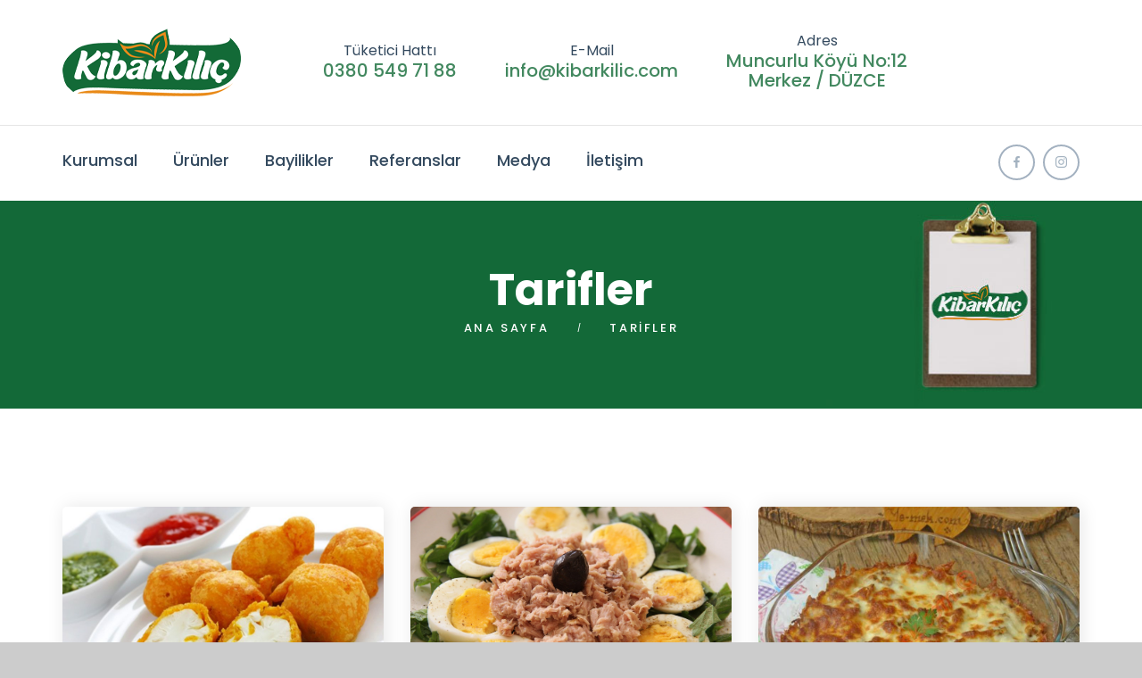

--- FILE ---
content_type: text/html
request_url: https://kibarkilic.com/tarifler
body_size: 10974
content:

<!DOCTYPE html>
<html lang="tr">
	
	<head>
		<meta charset="utf-8">
		
		<!-- 
			Proje 			: Kibarkilic.com
			Ajans 			: Serbay Interactive, serbay.net
			Tarih 			: 09.04.2020
			
			Front-End		: Ertuğrul Özkan
			Jr. Front-End	: Eray Şen
			Back-End		: Serkan Bayraklı - Özkan Gözütok
		-->
		
		<title>Tarifler | Kibar Kılıç</title>
		<meta name="description" content="Kibar Kılıç, Tarifler sayfasına ait içerikleri bu sayfada bulabilirsiniz.">
		
		<meta name="author" content="Dijital Reklam Ajansı: Serbay Interactive" />
		<meta name="owner" content="Kibar Kılıç" />
		<meta name="copyright" content="© 2025" />
		
		<meta property="og:title" content="Tarifler | Kibar Kılıç" />
		<meta property="og:description" content="Kibar Kılıç, Tarifler sayfasına ait içerikleri bu sayfada bulabilirsiniz." />
		<meta property="og:url" content="https://kibarkilic.com/tarifler"/>
		<meta property="og:image" content="https://kibarkilic.com/https://kibarkilic.com/images/y1.png" />
		<meta http-equiv="pragma" content="no-cache" />
		
		
		<!-- analytics-->
		<!-- Global site tag (gtag.js) - Google Analytics -->
<script async src="https://www.googletagmanager.com/gtag/js?id=UA-20172291-83"></script>
<script>
  window.dataLayer = window.dataLayer || [];
  function gtag(){dataLayer.push(arguments);}
  gtag('js', new Date());

  gtag('config', 'UA-20172291-83');
</script>

		<!-- analytics-->
		
		
		<link rel="shortcut icon" href="https://kibarkilic.com/resim/upload/sb519.png">
		
		<script>
			function SayiKontrol(e) {
				olay = document.all ? window.event : e;
				tus = document.all ? olay.keyCode : olay.which;
				if(tus<48||tus>57) {
					if(document.all) { olay.returnValue = false; } else { olay.preventDefault(); }
				}
			}
			function HarfKontrol(e) {
				olay = document.all ? window.event : e;
				tus = document.all ? olay.keyCode : olay.which;
				if(tus>=48&&tus<=57) {
					if(document.all) { olay.returnValue = false; } else { olay.preventDefault(); }
				}
			}
		</script>
		<script src='https://www.google.com/recaptcha/api.js'></script>
		<script src="https://maps.googleapis.com/maps/api/js?key=AIzaSyCW3k7b7cXV99Tf65B9nLPSRMQaRQFo-vE&sensor=false"></script>
		<link rel="stylesheet" href="https://kibarkilic.com/resim/serbay/serbay.css">
		<!--					Serbay Interactive, Serbay.net, © Copyright 2025						-->
		
		<meta name="viewport" content="width=device-width, initial-scale=1">
		
		<link rel="stylesheet" href="https://kibarkilic.com/css/bootstrap.min.css">
		<link rel="stylesheet" href="https://kibarkilic.com/css/animations.css">
		<link rel="stylesheet" href="https://kibarkilic.com/css/fonts.css">
		<link rel="stylesheet" href="https://kibarkilic.com/css/main.css" class="color-switcher-link">
		<script src="https://kibarkilic.com/js/vendor/modernizr-2.6.2.min.js"></script>
	</head>
	<body>
		<!-- <div class="preloader">
			<div class="preloader_image"></div>
		</div> -->
		
		<div id="canvas">
			<div id="box_wrapper">
				<section class="page_toplogo table_section table_section_md ls section_padding_top_15 section_padding_bottom_15">
					<div class="container">
						<div class="row">
							<div class="col-md-3 text-center text-md-left">
								<a href="https://kibarkilic.com" class="logo top_logo" title="Kibar Kılıç">
									<img src="https://kibarkilic.com/images/logo.png" alt="Kibar Kılıç">
								</a>
							</div>
							<div class="col-md-9 text-center text-md-right visible-lg">
								
								<div class="inline-teasers-wrap">
									<div class="small-teaser text-center">
										<p class="grey margin_0">
											Tüketici Hattı
										</p>
										<a href="tel:0380 549 71 88" title="Bizi Arayın">
											<p class="highlight2 fontsize_20 medium">
												0380 549 71 88
											</p>
										</a>
									</div>
									<div class="small-teaser text-center">
										<p class="grey margin_0">
											E-Mail
										</p>
										<a href="mailto:info@kibarkilic.com" title="Bize Mail Gönderin">
											<p class="highlight2 fontsize_20 medium">
												info@kibarkilic.com
											</p>
										</a>
									</div>
									<div class="small-teaser text-center">
										<p class="grey margin_0">
											Adres
										</p>
										<p class="highlight2 fontsize_20 medium">
											Muncurlu Köyü No:12 <br>Merkez / DÜZCE
										</p>
									</div>
								</div>
							</div>
						</div>
					</div>
				</section>
				
				<header class="page_header header_white toggler_left with_top_border item_with_border">
					<div class="container">
						<div class="row">
							<div class="col-sm-12 display_table">
								<div class="header_mainmenu display_table_cell">
									<nav class="mainmenu_wrapper">
										<ul class="mainmenu nav sf-menu">
											<li>
												<a href="https://kibarkilic.com/kurumsal" title="Kurumsal">Kurumsal</a>
												<ul>
													
													<li><a href="https://kibarkilic.com/detay/457/hakkimizda" title="Hakkımızda">Hakkımızda</a></li>           
													
													<li><a href="https://kibarkilic.com/detay/458/misyon-&-vizyon" title="Misyon & Vizyon">Misyon & Vizyon</a></li>           
													
													<li><a href="https://kibarkilic.com/detay/459/kalite-politikamiz" title="Kalite Politikamız">Kalite Politikamız</a></li>           
													
												</ul>
											</li>
											<li>
												<a title="Ürünler">Ürünler</a>
												<ul>
													
													<li><a href="https://kibarkilic.com/sut-urunleri" title="Süt Ürünleri">Süt Ürünleri</a></li>
													
													<li><a href="https://kibarkilic.com/yumurtalar" title="Yumurtalar">Yumurtalar</a></li>
													
													<li><a href="https://kibarkilic.com/zeytin" title="Zeytin">Zeytin</a></li>
													
													<li><a href="https://kibarkilic.com/pekmez-cesitleri" title="Pekmez Çeşitleri">Pekmez Çeşitleri</a></li>
														  
												</ul>
											</li>
											<li>
												<a title="Bayilikler">Bayilikler</a>
												<ul>
													
													<li><a href="https://kibarkilic.com/akdeniz-toros" title="AKDENİZ TOROS">AKDENİZ TOROS</a></li>
													
													<li><a href="https://kibarkilic.com/mudurnu-helva" title="MUDURNU HELVA">MUDURNU HELVA</a></li>
													
													<li><a href="https://kibarkilic.com/vurallar-peynir" title="VURALLAR PEYNİR">VURALLAR PEYNİR</a></li>
													
													<li><a href="https://kibarkilic.com/besikduzu-sut-urunleri" title="BEŞİKDÜZÜ SÜT ÜRÜNLERİ">BEŞİKDÜZÜ SÜT ÜRÜNLERİ</a></li>
														  
												</ul>
											</li>
											<li><a href="https://kibarkilic.com/referans" title="Referanslar">Referanslar</a></li>
											<li><a href="https://kibarkilic.com/medya" title="Medya">Medya</a>
												<ul>
													
													<li><a href="https://kibarkilic.com/detay/460/foto-galeri" title="Foto Galeri">Foto Galeri</a></li>           
													
													<li><a href="https://kibarkilic.com/detay/463/bizden-haberler" title="Bizden Haberler">Bizden Haberler</a></li>           
													
													<li><a href="https://kibarkilic.com/detay/464/tarifler" title="Tarifler">Tarifler</a></li>           
													
													<li><a href="https://kibarkilic.com/detay/462/basin-kiti" title="Basın Kiti">Basın Kiti</a></li>           
													
												</ul>
											</li>
											<li>
												<a href="https://kibarkilic.com/iletisim" title="İletişim">İletişim</a>
											</li>
										</ul>
									</nav>
									<span class="toggle_menu">
										<span></span>
									</span>
								</div>
								
								<div class="header_right_buttons display_table_cell text-right">
									<div class="page_social_icons greylinks">
										<a class="social-icon rounded-icon border-icon soc-facebook" href="https://www.facebook.com/kibarkiliccom/" target="_blank" title="Kibar Kılıç Facebook"></a>
										<a class="social-icon rounded-icon border-icon soc-instagram" href="https://www.instagram.com/kibarkilic/" target="_blank" title="Kibar Kılıç İnstagram"></a>
									</div>
								</div>
							</div>
						</div>
					</div>
				</header>																																																																																																																																																																					
<section class="page_breadcrumbs ds background_cover background_overlay section_padding_top_65 section_padding_bottom_65">
	<div class="container">
		<div class="row">
			<div class="col-sm-12 text-center">
				<h2 class="highlight">Tarifler</h2>
				<ol class="breadcrumb darklinks">
					<li>
						<a href="https://kibarkilic.com" title="Kibar Kılıç">
							Ana Sayfa
						</a>
					</li>
					<li class="active">Tarifler</li>
				</ol>
			</div>
		</div>
	</div>
</section>


<section class="ls section_padding_top_100 section_padding_bottom_100">
	<div class="container">
		<div class="row columns_margin_bottom_20">
			
			<div class="col-md-4 col-sm-6">
				<article class="vertical-item content-padding with_shadow text-center rounded overflow-hidden">
					<div class="item-media">
						<a href="https://kibarkilic.com/detay/522-kizarmis-karnabahar-toplari-tarifi" title="Kızarmış Karnabahar Topları Tarifi"><img src="https://kibarkilic.com/resim/upload/sb587.jpg"  alt="Kızarmış Karnabahar Topları Tarifi"></a>
					</div>
					<div class="item-content">
						<h4 class="entry-title hover-color3">
							<a href="https://kibarkilic.com/detay/522-kizarmis-karnabahar-toplari-tarifi" title="Kızarmış Karnabahar Topları Tarifi">Kızarmış Karnabahar Topları Tarifi</a>
						</h4>
						<a href="https://kibarkilic.com/detay/522-kizarmis-karnabahar-toplari-tarifi" title="Kızarmış Karnabahar Topları Tarifi" class="read-more"></a>
					</div>
				</article>
			</div>
			
			<div class="col-md-4 col-sm-6">
				<article class="vertical-item content-padding with_shadow text-center rounded overflow-hidden">
					<div class="item-media">
						<a href="https://kibarkilic.com/detay/467-ton-balikli-yumurta-salatasi" title="Ton Balıklı Yumurta Salatası"><img src="https://kibarkilic.com/resim/upload/sb461.jpg"  alt="Ton Balıklı Yumurta Salatası"></a>
					</div>
					<div class="item-content">
						<h4 class="entry-title hover-color3">
							<a href="https://kibarkilic.com/detay/467-ton-balikli-yumurta-salatasi" title="Ton Balıklı Yumurta Salatası">Ton Balıklı Yumurta Salatası</a>
						</h4>
						<a href="https://kibarkilic.com/detay/467-ton-balikli-yumurta-salatasi" title="Ton Balıklı Yumurta Salatası" class="read-more"></a>
					</div>
				</article>
			</div>
			
			<div class="col-md-4 col-sm-6">
				<article class="vertical-item content-padding with_shadow text-center rounded overflow-hidden">
					<div class="item-media">
						<a href="https://kibarkilic.com/detay/466-firinda-yumurtali-patates" title="Fırında Yumurtalı Patates"><img src="https://kibarkilic.com/resim/upload/sb462.jpg"  alt="Fırında Yumurtalı Patates"></a>
					</div>
					<div class="item-content">
						<h4 class="entry-title hover-color3">
							<a href="https://kibarkilic.com/detay/466-firinda-yumurtali-patates" title="Fırında Yumurtalı Patates">Fırında Yumurtalı Patates</a>
						</h4>
						<a href="https://kibarkilic.com/detay/466-firinda-yumurtali-patates" title="Fırında Yumurtalı Patates" class="read-more"></a>
					</div>
				</article>
			</div>
			
			<div class="col-md-4 col-sm-6">
				<article class="vertical-item content-padding with_shadow text-center rounded overflow-hidden">
					<div class="item-media">
						<a href="https://kibarkilic.com/detay/465-kiymali-yumurta" title="KIYMALI YUMURTA"><img src="https://kibarkilic.com/resim/upload/sb463.jpg"  alt="KIYMALI YUMURTA"></a>
					</div>
					<div class="item-content">
						<h4 class="entry-title hover-color3">
							<a href="https://kibarkilic.com/detay/465-kiymali-yumurta" title="KIYMALI YUMURTA">KIYMALI YUMURTA</a>
						</h4>
						<a href="https://kibarkilic.com/detay/465-kiymali-yumurta" title="KIYMALI YUMURTA" class="read-more"></a>
					</div>
				</article>
			</div>
			 
		</div>
	</div>
</section>
<footer class="page_footer ds parallax section_padding_top_100 section_padding_bottom_65 columns_padding_25">
	<div class="container">
		<div class="row">
			
			<div class="col-md-4 col-sm-12 text-center to_animate" data-animation="fadeInUp">
				<div class="widget">
					<a href="https://kibarkilic.com" class="logo bottommargin_20" title="Kibar Kılıç">
						<img src="https://kibarkilic.com/images/logo.png" alt="Kibar Kılıç">
					</a>
					<p>1975 yılından beri Kahvaltının Adı Kibar Kılıç!</p>
					<div class="grey topmargin_30">
						<div class="media small-teaser inline-block margin_0">
							<div class="media-left media-middle">
								<i class="fa fa-map-marker highlight3" aria-hidden="true"></i>
							</div>
							<div class="media-body media-middle">Muncurlu Köyü No:12 <br>Merkez / DÜZCE</div>
						</div>
						<br>
						<div class="media small-teaser inline-block margin_0">
							<div class="media-left media-middle">
								<i class="fa fa-phone highlight3" aria-hidden="true"></i>
							</div>
							<div class="media-body media-middle">
								<a href="tel:0380 549 71 88" title="Bizi Arayın">0380 549 71 88</a>
							</div>
						</div>
						<br>
						<div class="media small-teaser inline-block margin_0">
							<div class="media-left media-middle">
								<i class="fa fa-envelope highlight3" aria-hidden="true"></i>
							</div>
							<div class="media-body media-middle darklinks color3">
								<a href="mailto:info@kibarkilic.com" title="Bize Mail Gönderin">info@kibarkilic.com</a>
							</div>
						</div>
					</div>
					
					<div class="darklinks topmargin_25">
						<a href="https://www.facebook.com/kibarkiliccom/" class="social-icon border-icon rounded-icon soc-facebook" target="_blank" title="Kibar Kılıç Facebook"></a>
						<a class="social-icon border-icon rounded-icon soc-instagram" href="https://www.instagram.com/kibarkilic/" target="_blank" title="Kibar Kılıç Instagram"></a>
					</div>
				</div>
			</div>
			
			<div class="col-md-4 col-sm-6 text-center to_animate" data-animation="fadeInUp">
				<div class="widget widget_contact topmargin_30">
					<h3>Bize Ulaşın</h3>
				<form class="contact-form topmargin_45"  method="post" action="https://kibarkilic.com/kaydet.asp">
					<input type="hidden" name="tarih" size="30" value="20.11.2025"/>
					<input type="hidden" name="saat" size="30" value="18:06:13"/>
					<input type="hidden" name="tur" size="30" value="iletisim"/>
					<input type="hidden" name="kategori" size="30" value="Kibar Kılıç İletişim Formu"/>
					
						<p class="form-group">
							<label for="footer-name">Adınız Soyadınız <span class="required">*</span></label>
							<i class="fa fa-user highlight3" aria-hidden="true"></i>
							<input type="text" aria-required="true" size="30" value="" name="adim" id="footer-name" class="form-control" placeholder="Adınız Soyadınız" onkeypress="HarfKontrol(event)">
						</p>
						<p class="form-group">
							<label for="footer-email">Telefon Numaranız <span class="required">*</span></label>
							<i class="fa fa-phone highlight3" aria-hidden="true"></i>
							<input type="text" aria-required="true" size="30" value="" name="telefon" id="footer-email" class="form-control" placeholder="Telefon Numaranız" onkeypress="SayiKontrol(event)" maxlength="11" minlength="11">
						</p>
						<p class="form-group">
							<label for="footer-message">Mesajınız <span class="required">*</span></label>
							<i class="fa fa-comment highlight3" aria-hidden="true"></i>
							<textarea aria-required="true" rows="3" cols="45" name="not" id="footer-message" class="form-control" placeholder="Mesajınız *"></textarea>
						</p>
						<div class="g-recaptcha" data-sitekey="6LeVQToUAAAAAFR2fdp9kXnQVPCQ23pLcKPnVmXf"></div>
						<p class="footer_contact-form-submit topmargin_20">
							<button type="submit" id="footer_contact_form_submit" name="contact_submit" class="theme_button color3 wide_button">Gönder</button>
						</p>
					</form>
				</div>
			</div>
			
			<div class="col-md-4 col-sm-6 text-center to_animate" data-animation="fadeInUp">
				
				<div class="widget widget_recent_entries topmargin_30">
					<h3 class="widget-title">Ulaşım Haritamız</h3>
					<ul>
						<li><iframe src="https://www.google.com/maps/embed?pb=!1m18!1m12!1m3!1d5078.431841704178!2d31.24039477362554!3d40.81360438958002!2m3!1f0!2f0!3f0!3m2!1i1024!2i768!4f13.1!3m3!1m2!1s0x409d735899fe67c1%3A0x2a43e2959741bfb7!2sMUNCURLU%20G%C3%96LET%20PARK!5e0!3m2!1str!2str!4v1586779131067!5m2!1str!2str" width="100%" height="230" frameborder="0" style="border:0;" allowfullscreen="" aria-hidden="false" tabindex="0"></iframe></li>
					</ul>
				</div>
				
			</div>
			
		</div>
	</div>
</footer>
<section class="ls page_copyright section_padding_15">
	<div class="container">
		<div class="row">
			<div class="col-sm-6 text-center">
				<p>&copy; 2020 <a href="https://kibarkilic.com" title="Kibar Kılıç">Kibar Kılıç</a>. Tüm Hakları Saklıdır.</p>
			</div>
			<div class="col-sm-6 text-center">
				Dijital Reklam Ajansı &#x2665; <a href="http://serbay.net" title="Serbay Interactive Dijital Reklam Ajansı" target="_blank" class="blue-c">Serbay Interactive</a>
			</div>
		</div>
	</div>
</section>
</div>
</div>

<script src="https://kibarkilic.com/js/compressed.js"></script>
<script src="https://kibarkilic.com/js/main.js"></script>
<script>
	var waitForEl = function(selector, callback) {
		if (jQuery(selector).length) {
				callback();
				console.log("aa")
				} else {
				setTimeout(function() {
					waitForEl(selector, callback);
					console.log("bb")
				}, 100);
			}
		};
		
		waitForEl("a[href*='apps.elfsight.com/panel']", function() {
			// work the magic
			$( "a[href*='apps.elfsight.com/panel']" )[0].remove();
			$( "a.eapps-link" )[0].remove();
		});
</script>

</body>
<!--  27.04.2020 | ama ama ama lütfen orkestramıza bir alkış şahaneydiler (alkış ikonları) | Serbay.net/tum-isler -->
</html>																

--- FILE ---
content_type: text/html; charset=utf-8
request_url: https://www.google.com/recaptcha/api2/anchor?ar=1&k=6LeVQToUAAAAAFR2fdp9kXnQVPCQ23pLcKPnVmXf&co=aHR0cHM6Ly9raWJhcmtpbGljLmNvbTo0NDM.&hl=en&v=TkacYOdEJbdB_JjX802TMer9&size=normal&anchor-ms=20000&execute-ms=15000&cb=ydd7pn1u1b8a
body_size: 46152
content:
<!DOCTYPE HTML><html dir="ltr" lang="en"><head><meta http-equiv="Content-Type" content="text/html; charset=UTF-8">
<meta http-equiv="X-UA-Compatible" content="IE=edge">
<title>reCAPTCHA</title>
<style type="text/css">
/* cyrillic-ext */
@font-face {
  font-family: 'Roboto';
  font-style: normal;
  font-weight: 400;
  src: url(//fonts.gstatic.com/s/roboto/v18/KFOmCnqEu92Fr1Mu72xKKTU1Kvnz.woff2) format('woff2');
  unicode-range: U+0460-052F, U+1C80-1C8A, U+20B4, U+2DE0-2DFF, U+A640-A69F, U+FE2E-FE2F;
}
/* cyrillic */
@font-face {
  font-family: 'Roboto';
  font-style: normal;
  font-weight: 400;
  src: url(//fonts.gstatic.com/s/roboto/v18/KFOmCnqEu92Fr1Mu5mxKKTU1Kvnz.woff2) format('woff2');
  unicode-range: U+0301, U+0400-045F, U+0490-0491, U+04B0-04B1, U+2116;
}
/* greek-ext */
@font-face {
  font-family: 'Roboto';
  font-style: normal;
  font-weight: 400;
  src: url(//fonts.gstatic.com/s/roboto/v18/KFOmCnqEu92Fr1Mu7mxKKTU1Kvnz.woff2) format('woff2');
  unicode-range: U+1F00-1FFF;
}
/* greek */
@font-face {
  font-family: 'Roboto';
  font-style: normal;
  font-weight: 400;
  src: url(//fonts.gstatic.com/s/roboto/v18/KFOmCnqEu92Fr1Mu4WxKKTU1Kvnz.woff2) format('woff2');
  unicode-range: U+0370-0377, U+037A-037F, U+0384-038A, U+038C, U+038E-03A1, U+03A3-03FF;
}
/* vietnamese */
@font-face {
  font-family: 'Roboto';
  font-style: normal;
  font-weight: 400;
  src: url(//fonts.gstatic.com/s/roboto/v18/KFOmCnqEu92Fr1Mu7WxKKTU1Kvnz.woff2) format('woff2');
  unicode-range: U+0102-0103, U+0110-0111, U+0128-0129, U+0168-0169, U+01A0-01A1, U+01AF-01B0, U+0300-0301, U+0303-0304, U+0308-0309, U+0323, U+0329, U+1EA0-1EF9, U+20AB;
}
/* latin-ext */
@font-face {
  font-family: 'Roboto';
  font-style: normal;
  font-weight: 400;
  src: url(//fonts.gstatic.com/s/roboto/v18/KFOmCnqEu92Fr1Mu7GxKKTU1Kvnz.woff2) format('woff2');
  unicode-range: U+0100-02BA, U+02BD-02C5, U+02C7-02CC, U+02CE-02D7, U+02DD-02FF, U+0304, U+0308, U+0329, U+1D00-1DBF, U+1E00-1E9F, U+1EF2-1EFF, U+2020, U+20A0-20AB, U+20AD-20C0, U+2113, U+2C60-2C7F, U+A720-A7FF;
}
/* latin */
@font-face {
  font-family: 'Roboto';
  font-style: normal;
  font-weight: 400;
  src: url(//fonts.gstatic.com/s/roboto/v18/KFOmCnqEu92Fr1Mu4mxKKTU1Kg.woff2) format('woff2');
  unicode-range: U+0000-00FF, U+0131, U+0152-0153, U+02BB-02BC, U+02C6, U+02DA, U+02DC, U+0304, U+0308, U+0329, U+2000-206F, U+20AC, U+2122, U+2191, U+2193, U+2212, U+2215, U+FEFF, U+FFFD;
}
/* cyrillic-ext */
@font-face {
  font-family: 'Roboto';
  font-style: normal;
  font-weight: 500;
  src: url(//fonts.gstatic.com/s/roboto/v18/KFOlCnqEu92Fr1MmEU9fCRc4AMP6lbBP.woff2) format('woff2');
  unicode-range: U+0460-052F, U+1C80-1C8A, U+20B4, U+2DE0-2DFF, U+A640-A69F, U+FE2E-FE2F;
}
/* cyrillic */
@font-face {
  font-family: 'Roboto';
  font-style: normal;
  font-weight: 500;
  src: url(//fonts.gstatic.com/s/roboto/v18/KFOlCnqEu92Fr1MmEU9fABc4AMP6lbBP.woff2) format('woff2');
  unicode-range: U+0301, U+0400-045F, U+0490-0491, U+04B0-04B1, U+2116;
}
/* greek-ext */
@font-face {
  font-family: 'Roboto';
  font-style: normal;
  font-weight: 500;
  src: url(//fonts.gstatic.com/s/roboto/v18/KFOlCnqEu92Fr1MmEU9fCBc4AMP6lbBP.woff2) format('woff2');
  unicode-range: U+1F00-1FFF;
}
/* greek */
@font-face {
  font-family: 'Roboto';
  font-style: normal;
  font-weight: 500;
  src: url(//fonts.gstatic.com/s/roboto/v18/KFOlCnqEu92Fr1MmEU9fBxc4AMP6lbBP.woff2) format('woff2');
  unicode-range: U+0370-0377, U+037A-037F, U+0384-038A, U+038C, U+038E-03A1, U+03A3-03FF;
}
/* vietnamese */
@font-face {
  font-family: 'Roboto';
  font-style: normal;
  font-weight: 500;
  src: url(//fonts.gstatic.com/s/roboto/v18/KFOlCnqEu92Fr1MmEU9fCxc4AMP6lbBP.woff2) format('woff2');
  unicode-range: U+0102-0103, U+0110-0111, U+0128-0129, U+0168-0169, U+01A0-01A1, U+01AF-01B0, U+0300-0301, U+0303-0304, U+0308-0309, U+0323, U+0329, U+1EA0-1EF9, U+20AB;
}
/* latin-ext */
@font-face {
  font-family: 'Roboto';
  font-style: normal;
  font-weight: 500;
  src: url(//fonts.gstatic.com/s/roboto/v18/KFOlCnqEu92Fr1MmEU9fChc4AMP6lbBP.woff2) format('woff2');
  unicode-range: U+0100-02BA, U+02BD-02C5, U+02C7-02CC, U+02CE-02D7, U+02DD-02FF, U+0304, U+0308, U+0329, U+1D00-1DBF, U+1E00-1E9F, U+1EF2-1EFF, U+2020, U+20A0-20AB, U+20AD-20C0, U+2113, U+2C60-2C7F, U+A720-A7FF;
}
/* latin */
@font-face {
  font-family: 'Roboto';
  font-style: normal;
  font-weight: 500;
  src: url(//fonts.gstatic.com/s/roboto/v18/KFOlCnqEu92Fr1MmEU9fBBc4AMP6lQ.woff2) format('woff2');
  unicode-range: U+0000-00FF, U+0131, U+0152-0153, U+02BB-02BC, U+02C6, U+02DA, U+02DC, U+0304, U+0308, U+0329, U+2000-206F, U+20AC, U+2122, U+2191, U+2193, U+2212, U+2215, U+FEFF, U+FFFD;
}
/* cyrillic-ext */
@font-face {
  font-family: 'Roboto';
  font-style: normal;
  font-weight: 900;
  src: url(//fonts.gstatic.com/s/roboto/v18/KFOlCnqEu92Fr1MmYUtfCRc4AMP6lbBP.woff2) format('woff2');
  unicode-range: U+0460-052F, U+1C80-1C8A, U+20B4, U+2DE0-2DFF, U+A640-A69F, U+FE2E-FE2F;
}
/* cyrillic */
@font-face {
  font-family: 'Roboto';
  font-style: normal;
  font-weight: 900;
  src: url(//fonts.gstatic.com/s/roboto/v18/KFOlCnqEu92Fr1MmYUtfABc4AMP6lbBP.woff2) format('woff2');
  unicode-range: U+0301, U+0400-045F, U+0490-0491, U+04B0-04B1, U+2116;
}
/* greek-ext */
@font-face {
  font-family: 'Roboto';
  font-style: normal;
  font-weight: 900;
  src: url(//fonts.gstatic.com/s/roboto/v18/KFOlCnqEu92Fr1MmYUtfCBc4AMP6lbBP.woff2) format('woff2');
  unicode-range: U+1F00-1FFF;
}
/* greek */
@font-face {
  font-family: 'Roboto';
  font-style: normal;
  font-weight: 900;
  src: url(//fonts.gstatic.com/s/roboto/v18/KFOlCnqEu92Fr1MmYUtfBxc4AMP6lbBP.woff2) format('woff2');
  unicode-range: U+0370-0377, U+037A-037F, U+0384-038A, U+038C, U+038E-03A1, U+03A3-03FF;
}
/* vietnamese */
@font-face {
  font-family: 'Roboto';
  font-style: normal;
  font-weight: 900;
  src: url(//fonts.gstatic.com/s/roboto/v18/KFOlCnqEu92Fr1MmYUtfCxc4AMP6lbBP.woff2) format('woff2');
  unicode-range: U+0102-0103, U+0110-0111, U+0128-0129, U+0168-0169, U+01A0-01A1, U+01AF-01B0, U+0300-0301, U+0303-0304, U+0308-0309, U+0323, U+0329, U+1EA0-1EF9, U+20AB;
}
/* latin-ext */
@font-face {
  font-family: 'Roboto';
  font-style: normal;
  font-weight: 900;
  src: url(//fonts.gstatic.com/s/roboto/v18/KFOlCnqEu92Fr1MmYUtfChc4AMP6lbBP.woff2) format('woff2');
  unicode-range: U+0100-02BA, U+02BD-02C5, U+02C7-02CC, U+02CE-02D7, U+02DD-02FF, U+0304, U+0308, U+0329, U+1D00-1DBF, U+1E00-1E9F, U+1EF2-1EFF, U+2020, U+20A0-20AB, U+20AD-20C0, U+2113, U+2C60-2C7F, U+A720-A7FF;
}
/* latin */
@font-face {
  font-family: 'Roboto';
  font-style: normal;
  font-weight: 900;
  src: url(//fonts.gstatic.com/s/roboto/v18/KFOlCnqEu92Fr1MmYUtfBBc4AMP6lQ.woff2) format('woff2');
  unicode-range: U+0000-00FF, U+0131, U+0152-0153, U+02BB-02BC, U+02C6, U+02DA, U+02DC, U+0304, U+0308, U+0329, U+2000-206F, U+20AC, U+2122, U+2191, U+2193, U+2212, U+2215, U+FEFF, U+FFFD;
}

</style>
<link rel="stylesheet" type="text/css" href="https://www.gstatic.com/recaptcha/releases/TkacYOdEJbdB_JjX802TMer9/styles__ltr.css">
<script nonce="q73FBb654G4-4gZm39UkEA" type="text/javascript">window['__recaptcha_api'] = 'https://www.google.com/recaptcha/api2/';</script>
<script type="text/javascript" src="https://www.gstatic.com/recaptcha/releases/TkacYOdEJbdB_JjX802TMer9/recaptcha__en.js" nonce="q73FBb654G4-4gZm39UkEA">
      
    </script></head>
<body><div id="rc-anchor-alert" class="rc-anchor-alert"></div>
<input type="hidden" id="recaptcha-token" value="[base64]">
<script type="text/javascript" nonce="q73FBb654G4-4gZm39UkEA">
      recaptcha.anchor.Main.init("[\x22ainput\x22,[\x22bgdata\x22,\x22\x22,\[base64]/[base64]/[base64]/[base64]/[base64]/[base64]/[base64]/[base64]/[base64]/[base64]/[base64]/[base64]/[base64]/[base64]/[base64]\\u003d\\u003d\x22,\[base64]\\u003d\\u003d\x22,\x22bFdqTV7ChlDCjh7CscKfwoLDjsOnO8OrU8OHwokHJcKvwpBLw617woBOwrReO8Ozw7HCpiHClMK6b3cXH8KhwpbDtBB5woNgRMKnAsOnXAjCgXRpFFPCuhBhw5YUc8KaE8KDw5zDjW3ClR7DusK7ecOSwq7CpW/Ck3jCsEPCnR5aKsKlwpvCnCU5wpVfw6zCt0lADX0eBA0KwpLDozbDvcOJSh7CtMOqWBdEwoY9wqNPwpFgwr3Dj3gJw7LDvh/Cn8OvF1XCsC4gwqbClDgfOUTCrB0EcMOETEjCgHEbw5TDqsKkwqYNdVbCq2cLM8KCFcOvwoTDkyDCuFDDrcOMRMKcw4PCm8O7w7V1IR/DuMKeRMKhw6R7EMOdw5sFwo7Cm8KOAcKBw4UHw5YBf8OWTU7Cs8O+wrFnw4zCqsKLw43Dh8O7LwvDnsKHGC/CpV7CikjClMKtw48sesOhdUxfJSpcJ0ELw6fCoSE/w6zDqmrDpcO8wp8Sw7bCtW4fFxfDuE8EF1PDiAglw4oPJQnCpcOdwo7CtSxYw5plw6DDl8KgwrnCt3HCo8OywroPwoTCj8O9aMKQKg0Aw4gLBcKzWcKFXi58WsKkwp/CjT3Dmlpqw6BRI8Kmw5fDn8OSw5x5WMOnw7PCqULCnlc+Q2Q7w4tnAmnCvsK9w7FoMihIREsdwptow7YAAcKVDC9Vwo8Cw7tiURDDvMOxwq5vw4TDjk10XsOrb21/[base64]/DgbCtMKFw7JJBMKwQWVQwpI5ZcOJwrvClmskwrXCvWnDpsOKw6kZLyPDmMKxwpg6WjnDtsOgGsOEQ8O/w4MEw409Nx3DlcOPPsOgN8OCLG7DpXkow5bCksOaD07CjU7Ckid4w4/[base64]/Dm8OIPmbCu8O+w6jCmMKjwrpgw6vDgsK6dsKGYsK6RUbDrsOrcsKdwro8aFkEw5jDkMO5ClsXJ8OBw4gYwpLCisOYKcOyw7U/woAFSWNnw7J7w5hGDRxOw4gcwo/ClMK/wrPClsOsEXDDkm/Dl8O6w7sewr1+wqgqw6Q4w4p3wq/Dg8KkR8KxW8K0b1YRwrrDtMKrw47CjMOdwpJXw6/CuMO/axUmBMKoIsOIEkgawrTDpMOcAsOSUy84w6XClVHCuGRiDMKoSwdmwrbCuMKow43Dq39zwrEpwoLDjCfCmnHCpcOmwqjCqy96VMKxworCnSXCnBwWw6ZZwrvDtcOKAQlGw6wgwq7DksOow5F6EX7DgMOtHMOnNcKZJkwhYDw7GcOZwqoxMC/[base64]/DjMKeJg7DtFTDq8O2YMOVw5g3wqjDhMOLwodxw7XDqzxEwqHCvk7CnBrDvsOPw7wkdybClcKSw4fCpzvDs8KlLcOzwp8LPsOoE3XCmsKgwpDDrmTDv2Fkw5tHK3EwSkA8wok4wpPCrkV2QsKmwpBYdsKhwqvCpsO/wqXDlSgVwrs2w4MOw61wZAzDgzcyC8Kpw5bDqFLDml9JCE7Dp8OXM8OCw5nDoXHCsydIwpJOwqrClDrCrTPChsObFMONwpMzPGbCosOvFMKPc8KLXsOvTcO1CMK7w47Cq18qwpdSe3t8wqV5wqcxOnMlAsKgDcOmw77Di8KaFHjCijBxWjbDoAbCkH/ChMK8TsK8e2XDsSxtYcK/wpfDr8Kiw5AdfGBOwrk2UiLCqkhnwr1Iw5tGworCimLDvsOpwovDvU3DgV5gwrDDpMKRV8OEFG7Dk8KVw4YQwpPCn0Ikf8KuBcKdwr8Sw5QmwpEMLcKWYgI5wrjDjcK0w47CkGfDj8KUwpMMw60WTkg/wqY4CmVob8K3wqfDthLDosOoPsO/wqppworDtDh8wpnDo8KiwqVcCMO4TcKJwrxFw7PDo8KHL8KZBj4rw58vwrjCucOlEsOLwrHCv8KMwrPCsxY2MMKww5Y8RABRwo3CmD/[base64]/CjcKtcsOIwo9iclhnw5NDVG/DgsOnwqvChMOaNAfChh7CgjPCqMOmwr9baw3DgMOaw6t8w53Dkh8XLsKtw4o5LgXDiUVAwqjCmMO8O8KKbsKRw603dsOEw4PDg8ORw7pTTMKfw7jDnwQ4b8KHwr7CjU/Cm8KVdGZAZcOEL8K/[base64]/[base64]/Cp8O0TU7CjWnCtWMrw73DqzN8M8KEwpXCjlbCohJ8w44bwrXDmG3CmkHDqWbDrMONAMO/w6oSdsOuGgvDosKDwpnCr1QMO8KTwoLDhyzDjVFAP8OEdF7DhsOKUADCq2/DnsK2C8O6w7R4HzvChinCpzdgw5XDk1rDnsOnwqwXCSNxWRtwKw4ULMOPw70cVWfDosOgw5PCjMOtw6/DhWXDp8Kxw5nDr8Ocw5FSbmvCpkwGw5fDisOvD8Ohw5/Doz3CglQ2w5wSwr1TbMO5w5TCnsO+VCxgJSfCnQB/wrPDmsKEw6t/c1/[base64]/CqhkzXF5hMENDaMOXI8OkU8KDwqvCsMKhacOxw4pswrB/w5UYDQDCkzQODFjCrEvDrsK9w7TDh1txcMOBw7/[base64]/CuMOSTD0ae8OFw4/DhMOJw5nDuMOIEEnDjV/Dn8KtJcKLwoRCw6fCvcOGwoFew55IeTc6w4rCk8OLUMOxw4JHwpfDpnfCkCbCkMONw4fDmMO0IcK3wpcywonClcO/wrduwoLDoAnDnhTDsE4UwrXDhETCkTZgdMKVRsK/w7BOw4/[base64]/DiSXCl2BAw6cpwoDDk8ODwqDCtSYLc8Ouf8KbYC9YDD/Dj0vCgcKVwrDDkghAw7HDo8KyO8KBF8OUdcKmwrbCjULDjsOKw41Nw4dyw5PCmnrCvHkcScOqw6XCkcOWwpQzSsOHwrzCq8OIagjCvxPCqzzCgVYBa0/DjsOFwo9Ne0vDqW5eFnAlwrVow5nCtTBYasO/w4RxY8KaQAItw7EETcKQw4Uqw6tJIkpmQsOawpVqVmTCrcKYJMKaw6EjL8OFwqtRcTvDjVbDjDvCq1LDtVFsw5QSQMORwqEaw4x1aEDCscOSCMKVw7vDllPDjQlewqvDsCrDkE7Cv8O1w4TChBg0IF/DmcORwoFVwrVgLMK3bHrChsK6w7fDpicJXW7DocOjwq14KHHDssOBwr9+wqvDgcKUSScmb8Kdwo56w63Dt8KnFsKSwqLCr8K0w7NHW2dzwp3ClCPCi8KYwq/[base64]/DvsOqRsKRJG3DuTXDnhbCp03DisOew7vDjsKRw5jDjilqZ3MjQMKFwrHCoQtOw5ZGRwnCpyDDn8Oew7DCqyLDlAHClcKbw4LDhcKnw7fDsCMoc8OrVcKQPyzDkUHDjGfDhsOgZA3CvTllwol/[base64]/W8KtOMK6aDpQw5HDqX/[base64]/DpsOoL8ORasO8w4oJwq3Cm292w519wpYtTcOTw7DCh8K4awTDusKTw5pxAcKkwovCosKYVMKAwog1NivDq197w5/CqRnCiMO6KMODbhhxw6TClH4SwpA8UcKmABTDssKew7wnwr3CvsK9TcOxw58CKMObCcO5w7dVw65nw6bCpcOpw7x8w4/DtsKBw7LDi8ObQcKywrcrXHl0ZMKfE3fCvmrClhjDqcKEJlgFwrwgwqhJw67DlndJw5LDp8KuwocmRcOQwrnDgUUJwrh2YHvCol4ww6dOKD1VZCrDvAJ0OVxow6hHw7JCw57Ch8O6w5HDmn/DhxFTw4PCrCBqWB/CocO6XDQ1w5dyZSbCnMOpw5XDuWXDjcOdwolkw5/Ct8OtTcK5wr4Zw5LDtMOPZ8KMD8KBw5zCrB3CksOpS8Kpw5J1wrQSesO5w5IOwqV4w4LDvVPDrzfDt1t4ZMKaFMKkL8KXw7cHbGsVL8K1aCnDqRZjB8KSwotLKicawrDDhEbDs8KZYcO3wpTDqHXDvcOFw7LCkz0Qw7fCimzDjMOGw7J/[base64]/Cp8OyX8KocsKdHjcEw6dWwpbCiAhPWsK6wox2wofDmcKwLC3Ci8Oswoh5b1DClCJxwo7Ds1XDnsOWD8OVWcODesOpBB/Dv199FMKob8Owwr/[base64]/DjmbCmhTCqx3Du8Oew67CjsK4VsOoUsOxw5oqwr0DEmRjecOcHcO7wpMIPXZIL1oDOcKoOVkmSQbDncKAw559wrpZVhzCvcOFJ8OqGsK/[base64]/w4sfw7zDtMKVMsOqPcOaw6Zkeh9Jwo96ATHDlRp7MQfCo2DCjcO6wpDCtMO6w7NrBnDDksKAw4PDpUcjwoc0UcKbwqbCjkTCgDFkZMOaw7QeYVw2HcKrCsKDJW3DgwHCoEUjwpbDmSNNw5fDsl1VwoTDjEl5UUAfNFDCtMKZND1/[base64]/Dmh8fbiHCocKWwqDCn8KPPjV5SAw7T8KMwq3Dq8KAw7TChFnDpAnCmcKRw5/DoAtaWcKfOMOzSEgMZsOFwphhwoVRFyrDp8O+UWFcAMK7w6PCvRhKwqpYGkZgQELCoT/ClsKPw7vCtMOhPDbCkcO3w4DDocOpbyUackHCrcOyMkHCrBpMwpxBw40CJFXDosKdw6VcNn1/MMKpw4JPCcKAw5x7HSxkRwrDvlsMecOdwqpHwq7ChWPDosO3wp1hCMKIenpRA305woPDhMO2W8K6w5fChmROEEvDnFoiw49Gw4nCp1lEaDplwqvCgAUyKE8/[base64]/wqE5VsOMwolRbsK9w5srw5nCiz3Csip1D8OmwqrCmsKmw6jDgcONw6TCqMK0w6TChsKWw6ZQw5djIsOlQMK3wpdsw4zCvA1XAlM5MsO0ExJAZ8KDHwvDhxpfcXstwr/Cn8OMwrrCnsKhc8OkUsKDYXRKw4olwpXDmA1mQsKXUkDDjnvCg8K1Zj/CjsKiFcO7eix8KcOLC8ORHVvDsDNNwpUowpANbcOnw5PCh8K3w5/[base64]/CcOIJSHDsCBEw43CvcOyScKHwpfDnhLDoMK2wqt7OsK0wqjDtcOsaCUSYMK7w6DCsiYVX1lmw7zDgsKRw4EwdD3DtcKXw6/DqMK6woHCgTMgw5tpw6jCmTTDjMO+f21KeWQLw74ZecK9w7EpW27Dj8OPwp7Dqmt4Q8KkP8Ocw4sow7o0AcKdMx3DjiZOIsKSw6pBw45AXns7woQScWjCiz7Dn8OBwoZ3IcO6RE/DgcKxwpHCvVjDqsKtw6bCrMKsGcOnARTCrMK5w7TCkjw6ZnrDtGnDhyfCo8KdfFh9V8K/YcOcaXF/J28rw6tOYCvCgDs1KiBYIcOfAADCtcO+wrfDuAYhFcOddSzCgCDDvsKyfnFhwqc2LmPDrCcAw5vClkvDvcKodHjCosO5w4thO8OtNsKhaXTCr2AGwpzDq0TDvsKjwqzCk8KVGEo5w4BIw74vM8KgJsOUwrDCiHRrw4bDrwBrw5/DqEfCpwYkwp4cQMOWSsKvwqk5LgvDtj8aK8KDLmvChsONw5NCwpBZw54LwqzDt8K9w5zCtGDDnXBhA8OoTGduamLDu2xzwpnCmkzCj8O9GkkJw6xiAF1/woLDkMOseRfCixQZCsO0AMK0UcK1RsO/w4xTwpXCpA8rElHDhHTDinHCt3VocMO7w4caKsOMGGhXwo3Co8KVHUYPX8ODJMK7wqDCgw3Crz4EGnMgwp3Ctm3DlWzDnjRdARkKw4nCoVLDicOww5Erw5pRdFVRw7obPWJCMMOgw7UXw5Maw4t1woDDocORw7TCrgXDtHzCpsOVSE1cHU/[base64]/CslUcFH7DusKTayNbwrQtwoYcw7ZjHCh0w68+MXjClBHCgXtKwobClcKHwrF9w5/[base64]/[base64]/Cm8OedsOhwojDgjfDjMKRbMKpTW8oaVkjCcKcw7bDqG3CnMKFUcK6w7TDnSrDlcO1w44iwrsUwqQPJsK2dTnCtsKcwqDClMOjw4VBw5JiekDCmSYIHMKVw6rCn3rDnsOoXMO/LcKhw5tiw7/DsQXDjX50ZcKEZsKUImdwMMKyUsK8wrI9LMKXen7DlMKBw6PCq8KXTUnDhlcSacKwKUfDvMOmw6Ukw5ZMDTI3R8KVA8Kfw7jCp8Opw4vCrsO8w5vChXvCtsKlw7JtQzTCjm7DosKhKcKZwr/DuGxaw4PDlxozw6rDu3rDpiYgf8OHw5Eiw7JzwoXCicOqw7rCo204RH3DqsKkYW90VsK9wrgTPWfCusO7wp7CnUZpw7MWPndCwrFdwqHCicKlwqEIwo3CgMOowqtOwo44w7UbLEXCtxdiJBd7w6cJYVwrKsKOwr/[base64]/Dklh0wqMCaR4Ww4QRwql7RQzDi39nYMKMw7ojworDiMO/L8OHZcKow6TDmsOZUnI1w6nDr8Kkw5FDw6LCt3HCq8Knw4p8wr5tw73DlcKMw5QWTi/Cph0CwqdCwq3Dh8OawrNJMGdCw5dnwqnDlFXCkcOqw4V5wqowwq5bTsOIwo7CoQhdwoUlI1UTw53CuUnCqhEqwr0/w4vDmWzCkhrDhsO4w4ZGNMOuw5HCrR0LCsOfw6Aiw4t3XcKHVcK1w7VNcT0OwoxpwpxSODEhw4xUw50IwoU1w79WOB0tbRdow683CC1sGcOXaGPCmgdbIhxLw7tePsOga23Co37CoQNnf0TDgcKawqVnb3jCtFnDm3XDlcOsOcO+XcO4wqlQP8K0IcKgw4cnwp/DrAlfwqsGBsOdwp7DhcOUfMO0Y8Owdx7CuMOKYMOrw4g/[base64]/DmsKfwq/CrMOPw51WasOYwpM8LQ8vwpvCqMOpDxJHKQJpwpMYwoxiY8OVdcK4w5B2esKxwoUIw5JXwqLCvWQhw5tow5wbIG80wpLCsg5qYcOnwrh6woARw5N/QsO1w7bDqsKBw7Azc8OrAkHDpgzDqMOTwqDDjlbDomvDosKWwq7CkS/[base64]/[base64]/O8OdaDLClwBSw6TCtcOqBMKewpFxwo9oF8Olw6dWfFDCv8O0wpBhTMKgMj7DqcOzWT4xV0YFTEjCuXxZEnDDtsK4LG1tbsO7bsKEw4bCiFTDscOQwrQRw4HChTbCo8K2PVfCjcOBXsKYDmDDtF/DmVRRwrVQw45Xwr3CsXvClsKAfWDCuMOLJE/CpQfDpUNgw77DiR16wq8/w6rCg2Emwp8HSMKuGMOcwpzDuWZew4PCjMKYeMKnw4EuwqIgwr/DuT0rYw7Cik7CvcOww67Cj2XCt2xpX18HFsKEwrExwoTDh8Kyw7HDkVfCqwUkwq0APcKewoTDmMOtw6bChQNlwpRmasKIwo/Dh8K6RVA8w4MJAMOvJcKew5x/OCfCg1FOw6zDk8KlIGwHQDbCisK6CMKMwpHDjcK8ZMKZw6V0aMOPahPDklbDnMKTVMKsw7vCqMKFwp5CQzxJw4QNcnTDrsO7w741L3bDsQzCvcKgwoNjbj8Gw4TCmVoqwotlAHLDscOpw7TDg0hTw5A+wpnCiCnCrl5kw5nCmCnCnMKnwqE/UMKVw77Dj0rCjDzDkcKCwrV3WVU3wo4IwrVCKMO8IcOnw6fCrBzCjjjCh8Oee3kzT8KOw7fChsOGwoPCuMKkJA4EGwfDijHCssKQTWkvfsKhZcOew4PDqcOQPMK4w6MHJMKwwqZZUcOrw5rDkCFWw7rDs8OYZ8Kgw6c+wqRkw4/[base64]/Cv8KTMcKMw7LDr23Cs8KIwog7wrHDkDlFYAoqSMOGwqc9wq3CsMO6UMO8wojCrcKbwoDCqcKSFiU9J8KdMsKhfSovJmLDtQd4wp8ZV2/[base64]/w5R1wpEZXcOSw7PDs8OMw7kIwoBnGMOUK0VEw7gGXH3DqcOVecOkw5/CskAGHwXDi1TDq8KUw5jCm8OSwoHDricMw7XDo2bCscOIw54SwobCryFtRMORT8Ouw6PCosK8NlLDojRkw6jCisKXwosfwpLCkX/[base64]/DksKjJA/DtBBvGcOhAzDCgcKgBATDiMO/C8Kfw4ZywrbDth3CgVHCtDrCribChgPDlsKrPjkuwolpw6IkHMKFU8KgEg9xHjjCqz7DtxfDomrDjEbDlcKlwrEOwrjDsMKZAw/[base64]/M8Kbwq81Cls0w6R7RMKIw6JfwrvDusKuI1bCrsKuRQgWw6Abw7NdBAjCkMOobUbDkR1LJgwpJT8GwpFEfBbDjg/[base64]/Dr8KsYQvCvUUBwo7DpMOHw5QsVCrDssO3VcKyw7IdGcOyw6TCssOLw4TDtcOiGcOew4fDvcKCbl4oSgxSYG4Qw7EwSQVtD38qUcKICsOaYl7ClcOEERYVw5DDuiPCmMKHGsO7D8OLwr/CkUIuUQhBw5gONsKaw5EOIcKAw5zDt2zCvjI8w5jDhX1nw51DBFtyw67CtcO2HWbDlMOBPcO4dsOhb8O0wr7Cv2bDh8OgNcOGdBnCtibDmsK5w7nCjyY1TMOSw5QoPVpMIkbDr2ViKMOkw6dLwoQ9SmbCt0/[base64]/CkMK4bgfDoMKQQQ3Csl7Dmm3DphFPw70Yw4fCnjBzw67CgwNSEnTCvyY9GG7DshJ8wr3Cs8KRSsOjwoPCl8K4LsKUHcKNw6hRwpFmwo7CqjbCtk8zwqbClgVrw67CqmzDocOiIsOxRlJrX8OKHT5CwqPCjcOUwrN/ccOxQSjCgWDCjB3CnsOMHip8LsOlw5XDlV7CtcO/w7HChFF3fTzClcOfw6vDiMO6w4XClkkZworDlsO1wrR8w7Uvw6JRG1U7w4PDj8KRHh/CtcOmBR7DjELCkMOcOE5dwqYEwpRHw5pnw5TDg18Hw4QfFsO/[base64]/CoAkNHsOow6kCAWDCjsOxfsKuNcKPWsOtSsOTw4fCnGbDtFnCoXZwHMKCXsOrD8Kjw4VULTR1w5R7OgxyWMKiVDwPc8K4WExew6nCpQssAjt0acOiwp0UaEbCgMOkUcKHwpPDswstUMOOw48/RcO1JEVbwplJdDPDgMOYN8K6wrzDlV/[base64]/CncORwoQLwqU2J8Odw7bCuk3ChMO8worCvMOZwqtFw4EiXCbDuj1mwo4ww7VJWlrCgQVsCMOlUUk+ER7ChsKAwrvCviLCvMOZw7ByIsKGGsO5wrA3w7vDpsKETMKPwrgUw4knwotfel/CvRFuwoFTw4k5wpHCqcO/I8OTw4LClSglwrMeUsOlH3DClx4Vw5YRABhIw5HCrQBLfMKaMMKLcsKVDcKXSATCtTLDrsOrMcKtIiHCgXzDncK3P8OYw6FqAsKndcKUwoTCvMOmwqk5XcOiwp/CuQvCmsOtworDl8OIHhc/HRPCiHzDjxFQFMK0H1DDosKvw685DCs7w4PCqMKOcxvCqlxiwrbDiTgYKcK5dcOWwpMXwowPE1VQwr/DvXfCqsK2W3IOZUZdLHjCgsOfeQDCgS3Ct00SVMOQw6bDmMKKBik5wrhKwpzDtjARQxrCuxAawo8kwqBJdQsdGsO2wrXCgcKwwphhw5jDp8KIEA/ClMOPwrMXwrDCv2/Cp8OBOD7Cs8K6w6dMw5pFwpTClMKew54awqjCknrDocKtwqdCKxXCnsOCOknDnXoxTG3ChcOuDMKWZcK+w7BVBMOFw5dydEFBCRTDtR51Fjtgw515D0g3U2cvPntmwoY2w6tVwqEuwp/Clg41w4oLw6x1cMOvw542DMKDAcOzw5N5w51wa05VwpduD8OUw7Jlw7XDgHpuw75sTcK4egRBwrXCmMOLfsOcwokJKDolFsK6MlTDiBB9wrTDscOjN3bClifCucOXX8KVVsK+ZcOewonCmBQXwr0bwpXDjFvCsMOHH8OGwrzDmsOFw5wnwr9mw7dgNi/CmMOpC8KiD8KQb37DqATCusKrw5zCrEdVwrsCw57DhcODwoBAwoPCgsOdY8KbV8KsL8KmFi7DhHt/[base64]/DlcKcCMKPdMKMwqYYAMKUb8OnUibDk8K0w6PCvwbCmsK3w5ZJwonCmMKTworCn15rw6nDrcO+BsO+aMO9I8OCFcO/w4dvwrXCvMKdw4/Cg8OIw7PDucOLUMO6wpcjw7ItRMKPw4ZywprDkA5ccUQxwqNGw6BeJD9be8KdwpbCvcKrw5fCrQ7DgV8iLsKIJMOvEcO8wq7CtcOdfwbDtkBVPRDDpsOtKsKvAGEHfcKvFUrDtsOdC8KhwprCmsOiLMK1w7/DnmXDkAbDr1/CuMO/w6LDusKYJ0c8AElMPVbCsMOCw7rCosKgwrnDtMOzYsK1CHNCInQSwrx5ZsOjDlnDqsKTwql7w53Cl1oQw5LCr8KbwqjDlwDDs8ObwrbDnMO0wrxKwqo8N8KEwrDCiMKwOcOHFMKuwrbCmsOUI1bDohzDrEnCosOpw5FkPGhrLcOPwrwfAMKSw6/DmMOrRBDDtcORX8OtwpXCrsKUbsKCLDooQivCscOFasKJQ1x5w73Chx8ZHsOoPDUVwqXDh8OyWEzCt8Kzw45wZ8KSccOJwqVDw6hBXsOBw4M4bABGXxBzaVfChsKtAsKEDFzDtcKOEcKCRWUrwrfCjsOhasOMVwzDs8Ofw748HMK4w7lOw70uThxPH8OhBFrCgV/[base64]/DsMOMw4PDgXDCocODehJrGAHCt8OVEB7DrsOMw6zDuj7DgxZ+cMKuw4BWw6LDhSJ7wo7CmHN+JMOjw6R4wqdlw5FnG8K3Y8KDIsONbsKjwqguw6cpw4MgVMOnesOMGcOWwoTCu8Oywp/Cujh6w6LDrGkAAcOwe8KzScK1WMOJJTR5W8Osw4DDocOvwovClcKRWSlAcsKQAHtzw6DCpcOywoPCqcO/JcOVLFxQYBZ0VkNeRMOjQcKWwpzCv8KpwqUKw4/CvcOjw4JZeMOTbcOrUMO4w74fw6zDlsOPwr3DqMOqwp8COG/Cp0rCucOVVz3Cl8Ohw4jCnDDDmBfCrsK4wrggPMO6UsOgwobCsCjDsxBKwoHDgsOMRcOYw7LDhcOywqRTG8O1w6nDnsONCMKmwoJybcKOaSPDlsKlw43DhQAcw6fDjcK7ZkfDuUrDhcKDw71Gw68KEMKnw7FWe8OfeTjDgsKPHA/ClkbDqBxVQMOgdW/Do2nCrBPCrVvCnmbCoU8hbcKhacK0woLDvsKrwq/DnifDt0jCrmTCnMKmwoMhARXDjR7DmRPCtMKiGcOsw6dXwr4yUsKxWUNRw69hfltwwq3CqMOHNsKrDgDDi3HCp8ORwoDDly1MwrPDtnPDllIvRwzDo3cKRDXDjsOmEcO/w4w5w6M9w5pcdjN0EDbCtsKRw6zCvH1Tw7zCnznDsj/DhMKIw7g+OGkQfsKQw7jDkcKQZ8Obw5BNwqsxw4VEB8KPwrZiwocswqRGCMOpKSdrcMK9w4Qdwo/DhsOwwphzw6XDpA/DgBzCl8KJIFphJ8OFRMKveGkPw7lRwqdMw409wp5+wrjCuwbDrcO5CMOBw71uw4jClMKzVsKTw47Diw44agDDnxfCqsOIHsKiM8OHIDttw7MZwpLDqmMfwq3DnDhJDMORfHXCkcOAJcOKf3JwS8Kbw7sawqJhw7nChEXDuiJmw5lqeVrCg8OHw6/DrcKpw5sVQww7w41Swr/[base64]/DlsO6w70BEMKrwogtw73DkTlfdsKBdjDDrMOUcSzDrlDCsxzCj8OrwrjCgcKRKCfCksObJhIXwrsMDiZbw44DD0/[base64]/[base64]/fCxDMMK2C8ObH8OkYMKQw4EYw6bCv8O0NcK2VijDvxcZwpEZVcKcwoLDt8KPwq0ywoIfOEDCq1jCoBrDp0/CtQRVwownPDkpHk1mw7Y7SMKNwozDiGnCvMOSKF7DhWzCgSHCm0x0UFs2bz00w6JWE8Kna8OHw45feFPCiMOMwr/DrSvCrMO0YRpVLxXDg8KJwoY2wqopwpbDhkpJU8KCG8KfTknClykrwoDCj8KtwpQnwooZcsO3w5Eaw4A4wqBGV8K1w5bCu8KUDsKtVkLCphE5wobDnz7CssKgw605Q8KJw7zCuFI/[base64]/DiQjDm3wxwoRaHnbCsXnDk8OdwrBBSHzDjcKaw7bCr8O5w5QwRsO9YRLDhcORHCBWw7wQSxZvR8OzE8KLAnzDojQhBVvCkHYOw6F8PWjDvsOFMcOkwp/[base64]/Dq1Vew7ltdSrDl8KdwrkaCsOHw5vDumnCkVTCjUJoXcOoL8OGLMOxFCYAPH5CwpMxwo3DpioDBMO6wp3DhcKCwr80dcOgNsOUw64zw7ceX8Kew6bDoQnDpzDDtMO7NznDqMK+TsKlwpLDtjECBULCqTXCrMOKwpJ0Z8KMIsKywpxvw4FxQ3/CgcOFFcOYBBBDw6PDiGphw75SXkDCvwg6w4pwwrA/w7tSV37CrBfCqsOSw4LCgMKbwrzCvUfCh8OnwqtDw5J/w7AlYsK3fMOPYcKkUy3CkcKQwo7DgR3DqcKAwoozwpPCjXHDgMKYwofDvcOEwoLCp8OkV8KgG8OfeVxwwpwIw6l7BU7Ckn/CoGDDpcOFwocFJsOef2Eywqk0HMOVPCAGwoLCqcKHw6fDmsK8w5YNB8OBwpPDiRrDqMO+RcOmEyfCv8OyeSLDtMKgw4lSw47Cn8ORwoxSLRjCucObbC8Vw47CmA9Bw4DDoDNbcC0Vw4hTwrl7YcOlVH/CvgzDpMObwp3DsVwQw5jDmcKVw5nCvcOeacOwWG7CpcKtwprCmcOlwoZKwqDCmHsDc1Rgw5zDoMKcJQc9M8KCw7tAfmLCrsOwCGXCqkRRw6UPwo5qw7JgFwUSw5zDqsKkbm3CpDFuwqHCvzF8UcKTw53CicKvw4Fnw4Z3UMOyHlbCpybDomA/[base64]/DlsOWd8KSwpzCpcKQIMOaBSHDsSYOX8OrBmDDj8OrUMKSCsOrw5rCgsKwwro2wrbCmlTCsGN/Wl9iexzDhGLDqcOPRMOKw6TDlcKmwqvChcKLwqsqegEMPBZ2G31bOMKFwpTChg/[base64]/dQ5ZLMONwplFwq7CgsODw59KasOSF8OrWMO0NG58wpMswoXCtsKawqrCtEDCvEk/TUgNw6nCrzIGw6dpLcKEwotwVcO0FjRUInAoTsKywobCiCUqB8KXwpNkS8ORD8OAwpTDtlMXw7zCjsKwwpxow6A7WsOGwpPCmTnCnMKZwo/CicOfXMKAcHPDqQnCnBPDqMKLwpPCg8Okw4Vuwosbw7HCsWzChcOpwrbCqXvDjsKFK20SwoA1w69LUcOmwpMCZMKlw6nDiA/Dr3jDlC59w41xw47CvRXDlMORasOawrHDi8K5w6UTEyPDjRUCwrd1wpF8wqlqw7lUAsKpBEXCksOSw4bDr8KSSXp6woBTWSxXw4vDpVjCoUktZsO3KkLDqFvDssKRwozDlT4PworCj8Khw7Q2T8K7wr7DpjjDkknDjjADwq/Dv0fDq3EAB8OhTcOpwrvDin7DhmPCm8OYw7w6woVUHcO7w50Bwqh9XMKawqogMcOgcnBvHcOeI8OHTAxnw6cNw7zChcOGwqVpwprCgS/Cry5NdR7CrRDDmsO8w4V3wofDnhbCgix4wr/Ch8Kewr7Cu1YNwpXDo3vCk8KdUcKpw7nCnMKIwqHDgHwzwoFcwrbCkcOzGsOZwoHCrjorKyVbc8KawqhnUS8QwqZaUsKEwrLDo8OfFFbDm8OJYcOJRcKgGFtww5TCqcKwck7CusKRMGTCvMKhb8K4wqEOQWLCocKJwonCisOedsO1w4Miw4p1IjUPNXx9w7/[base64]/[base64]/[base64]/w4LCn0rClcKnw4jCp2ZMd8K5C2ULSMKlaMK7wqnCkcOFw5AIwr3DqMORaRDDlxJOw5/[base64]/wrXDvMKwPMOIYQbDuyjDiE7Di0jDu8OPwq/Dg8O7wr1EM8OAOmx3YVUvNlrClXnCqwTCu37Dk0cqAcKUHsKyw67Cqy7Dv3DDo8KZQBLDqsKuOsOZwrLDrMKicsOFLsKmw6s3FGsLw5PDsVfCt8KDw77CvS/[base64]/VgwtGGHClWnCjcKPey5hwqjCpcKvL1QHFMOZcUlRwrQww6cuI8KWw5DCjil2wrg8CgDCsxfDm8KAw4wPIsKcFcOpwqFGViDDhMOSwpjDhcK0wr3Dp8K5cWXCk8KaG8KpwpY2U3F4ChbCpsKGw6zDhcKlwp3DkDR2InJWXivCvMKUU8K0bcKlw7/[base64]/w5x2A8OeZsO5wprDrhkkwrLDvMO0bcK3woRpB3JQwr42w7PDqcOXwofCpgrClsOadl7DpMOcwo3Dvm4Rw4tfwp13VsORw7cKwqLChUAZaR9twrfCjUjCpnQlwqYOwqXCssKbNcKOw7BQw7x3K8Kxw69nwr0Ww4fDo1LCjcKow7BYRn1BwplvEwjClz/[base64]/wpnCsVTCtMOaD8KbwrnCvnnDnHvCrMKje3lGwqQ3LnnCng7ChAbCo8OmVXdAwpzDuW/[base64]/DojHDmGRiGThicTAcw6RAI8O/w6VSw7vDrEAUUFPCow1Xw4gnwpc6wrfDvT3DmmpHwrTDqUYZwqHDm2DDt0hcwo96w5gAwqo9d3TCtcKFa8O/w5zCmcOIwoRywokXMUwRUjExRWvCrjk0O8ONw5DCtxQ+FybDlC8GZMOww6LDjsKdVMOIw6xSw6csw5/[base64]/[base64]/w4UQwpPCvmbCjgrDr8KmVRPCnsOgU3TCv8KKPHHDpcOiPmN4WX15wqrDlQMZwpYNwrh1w5QhwqBMKwvCuWFOOcOAw7rCiMOtXsKzdDLDgVk/[base64]/Cp8O0w64sw6bDpVjDt2kwTjtBw7/Diz3ClMOgw5LCk8K5d8O1w7EPMQJqwrkKGAF0CSFLPcOxOR7Du8KTNRckw5FOwonDi8KeDsKeKBPDlAZXw6pUJ0rCoyM4WMOfw7TDhnnCjgRgUsONLxF1wqrCkHoaw6ppV8KcwonDnMOIe8Oewp/CgHTDgDNuw7dTw4/Dk8O1wq10BMK0w5jDlcKQw4c1IsKtdcO5MW/CtTHCs8KOwqRoU8O2acKSw6ltBcKKw5PCrHNqw7zDsA/DrB5cOiVIwrYFZcKmw7PDiFbDlsKrwqLDs1UZQsOjHsKlSXHCpgrCkB5pHR/Dog1JdMOGUFDDrMOBwoAPL2/CiXjDpznCmsO+MMObIcKtw6jDnMOfwqoJB1xnwpPCi8OHbMOdER4Bw7w8w7fDsSAWw6TDncKzwpzCusK0w40VFEN1BcKWQcOtw6DDvsKuFyXCncKFw5gYa8Kbw49bw7cLw7LClcOLa8KYNmVmUMKJcRbCv8KANVlXwoU7wp9WWcOhQcKDZTdGw5cGw6fCtcK8XC/CgMKQwrTDunl8A8OHRU8dJcOQCxTCisOzVsKoPMKpNlTCniLCscKNfHcAaVdxwpIzMx5hw47CjxTCmRTDoTLCsTNFBcOEOFYrw4VzwozDpcKdw4jDgsOufzxMw4PDtHw\\u003d\x22],null,[\x22conf\x22,null,\x226LeVQToUAAAAAFR2fdp9kXnQVPCQ23pLcKPnVmXf\x22,0,null,null,null,0,[21,125,63,73,95,87,41,43,42,83,102,105,109,121],[7668936,487],0,null,null,null,null,0,null,0,1,700,1,null,0,\[base64]/tzcYADoGZWF6dTZkEg4Iiv2INxgAOgVNZklJNBoZCAMSFR0U8JfjNw7/vqUGGcSdCRmc4owCGQ\\u003d\\u003d\x22,0,0,null,null,1,null,0,1],\x22https://kibarkilic.com:443\x22,null,[1,1,1],null,null,null,0,3600,[\x22https://www.google.com/intl/en/policies/privacy/\x22,\x22https://www.google.com/intl/en/policies/terms/\x22],\x223SCqEyn5gWkUmGbtdCydY6+Iv/D+JlNs26a8mcuT2/k\\u003d\x22,0,0,null,1,1763654775968,0,0,[28,69],null,[85],\x22RC-I4wcLAno7rVZ-g\x22,null,null,null,null,null,\x220dAFcWeA4kQmIhAL3vtWgeHMelMmKrWrbH6xrSowpn-4vaakuIOz9b8ZRjcB2MNCYvYMzvpkEfEMAUoUTPsi05NJjgs-5VrpZS0A\x22,1763737576046]");
    </script></body></html>

--- FILE ---
content_type: text/css
request_url: https://kibarkilic.com/resim/serbay/serbay.css
body_size: 283
content:
@import url("mdi/css/materialdesignicons.min.css");
.wpicon{
	width: 65px;
    height: 65px;
    line-height: 65px;
	position: fixed;
    left: 50px;
    bottom: 20px;
    z-index: 99999;
	 display: inline-block;
    text-align: center;
    border-radius: 50%;
    padding: 0;
	border-color: transparent;
    color: #fff!important;
	box-shadow: 0 0 6px rgba(0, 0, 0, .1)!important;
	background-color: #25d366;
	text-decoration: none;
	box-sizing: border-box;
	font-size:30px;
	
}
.tarificon{
display:none;
}
@media only screen and (max-width: 991px) {
    .wpicon{
	    right: 25px;
		left:auto;
        bottom: 100px; 
	  width: 50px;
    height: 50px;
    line-height: 50px;
		
    }
	
.tarificon{
	display:block;
	width: 50px;
    height: 50px;
    line-height: 50px;
	position: fixed;
	left: 25px;
		right:auto;
    bottom: 100px;
    z-index: 99999;
	 display: inline-block;
    text-align: center;
    border-radius: 50%;
    padding: 0;
	border-color: transparent;
    color: #fff!important;
	box-shadow: 0 0 6px rgba(0, 0, 0, .1)!important;
	background-color: red;
	text-decoration: none;
	box-sizing: border-box;
	font-size:30px;
	
}

  	
}


--- FILE ---
content_type: text/css
request_url: https://kibarkilic.com/css/main.css
body_size: 73619
content:
@import url("https://fonts.googleapis.com/css?family=Poppins:400,500,700");
/**
*** Table Of Contents
*
* Bootstrap Overrides
  - columns
  - container
  - breadcrumbs
  - pagination
  - forms
  - carousel
  - accordion
  - progressbar
  - navs and tabs
  - tables
  - etc.
* General Styles for HTML tags
* Styled Lists
* Buttons
* JQuery Plugins
  - Owl Carousel
  - FlexSlider
  - prettyPhoto
  - Easy pieChart
  - Time Table
  - toTop
  - Countdown
* Vertical Margins and Paddings
* Common Sections Styles
  - parallax
  - page preloader
  - animated elements
  - boxed layout
* Helper Utilites
  - layout
  - borders, colors and backgrouns
  - dividers, margins and paddings
  - alignment
  - media items
* Header
* Side Header
  - side header layout
  - side menu styles
  - sidebar scroll plugin
* Light Section - .ls
* Grey Section - .ls.ms
* Dark Sections - .ds
* Color Section - .cs
* Template Specific Styles
  - topline styles
  - toplogo styles
  - title section (breadcrumbs) styles
  - template parallax sections
  - footer styles
  - copyrights styles
  - google map 
  - intro slider inside content
* Intro Section Styles
* Main Menu 
  - Desktop menu
  - Mobile menu
  - Mobile menu toggler
  - Mega Menu
* Subpages
  - 404
  - about
  - blog
  - single post
  - gallery
  - post formats
* Widgets
  - common widgets styles
  - search_mailchimp
  - nav_recent_categories
  - tags
  - popular
  - recent_posts
  - calendar
  - banner
  - slider
  - flickr
  - instagram
  - twitter
  - post_tabs
  - rss
  - access_press
* Shortcodes
  - teasers
  - testimonials
  - thumbnail
  - price tables 
  - contact forms
  - partners_carousel
* Social Icons
  - layout
  - corporate colors
*/
/*
** Template colors
*

Accent Colors:
1: #42885F
2: #8fc424
3: #42885F
4: #712357

Light section (.ls) colors:
Text color in light section: #667e96
Background color for light section and font color in dark section: #ffffff
Color for headings in light section and for background in dark section (.ds): #344a5f
Background color for light muted section (grey - .ls.ms): #f2f2f2
Background color for dark muted section (.ds.ms): #213140
Border colors for elements in light section (and .with_border elements): #e5e5e5, rgba(0, 0, 0, 0.1)
Background color for elements in light section (.with_background): #f2f2f2

Dark section (.ds) colors: 
Text color in dark section: rgba(255, 255, 255, 0.6)
Border colors for elements in dark section: rgba(255, 255, 255, 0.1)
Background color for elements in dark section (.with_background): rgba(255, 255, 255, 0.05)

Color section (.cs) colors: 
Border colors for elements in color section: rgba(255, 255, 255, 0.1)

*/
/*
** Bootstrap Overrides
*/
/* columns with 20 and 40 percents width */
.col-xs-20,
.col-sm-20,
.col-md-20,
.col-lg-20 {
	position: relative;
	min-height: 1px;
	padding-right: 15px;
	padding-left: 15px;
}

.col-xs-20 {
	width: 20%;
	float: left;
}

@media (min-width: 768px) {
	.col-sm-20 {
		width: 20%;
		float: left;
	}
}

@media (min-width: 992px) {
	.col-md-20 {
		width: 20%;
		float: left;
	}
}

@media (min-width: 1200px) {
	.col-lg-20 {
		width: 20%;
		float: left;
	}
}

.col-xs-40,
.col-sm-40,
.col-md-40,
.col-lg-40 {
	position: relative;
	min-height: 1px;
	padding-right: 15px;
	padding-left: 15px;
}

.col-xs-40 {
	width: 40%;
	float: left;
}

@media (min-width: 768px) {
	.col-sm-40 {
		width: 40%;
		float: left;
	}
}

@media (min-width: 992px) {
	.col-md-40 {
		width: 40%;
		float: left;
	}
}

@media (min-width: 1200px) {
	.col-lg-40 {
		width: 40%;
		float: left;
	}
}

/* half on .container in .container-fluid */
.container-left-half,
.container-right-half {
	padding-right: 15px;
	padding-left: 15px;
}

.container-left-half {
	margin-right: 0;
	margin-left: auto;
}

.container-right-half {
	margin-right: auto;
	margin-left: 0;
}

@media (min-width: 768px) {
	.container-left-half,
  .container-right-half {
		width: 375px;
	}
}

@media (min-width: 992px) {
	.container-left-half,
  .container-right-half {
		width: 485px;
	}
}

@media (min-width: 1200px) {
	.container-left-half,
  .container-right-half {
		width: 585px;
	}
}

/* bootstrap breadcrumbs*/
.breadcrumb {
	margin: 0;
	padding: 0;
	background-color: transparent;
	border-radius: 0;
	text-transform: uppercase;
	color: inherit;
	font-weight: 500;
	font-size: 13px;
	letter-spacing: 0.2em;
}

.breadcrumb > .active {
	color: #fff;
}

.breadcrumb > li + li:before {
	color: #ffffff;
	padding: 0 20px 0 16px;
	content: "/";
	font-size: 8px;
	position: relative;
	top: -2px;
}

@media (min-width: 768px) {
	.breadcrumb > li + li:before {
		padding: 0 30px 0 26px;
	}
}

/* pagination */
.pagination {
	margin: 0;
	display: block;
	line-height: 0;
}

.pagination > li {
	display: inline-block;
	margin-right: 6px;
}

.pagination > li:last-child {
	margin-right: 0;
}

.pagination > li > a,
.pagination > li > span {
	text-align: center;
	padding: 12px 0;
	border: none;
	color: #344a5f;
	background-color: #f2f2f2;
	font-weight: 400;
	margin-left: 0;
	min-width: 46px;
	border-radius: 0;
	text-transform: uppercase;
}

.pagination > li:first-child > a,
.pagination > li:first-child > span,
.pagination > li:last-child > a,
.pagination > li:last-child > span {
	border-radius: 0;
}

.pagination > li > a:hover,
.pagination > li > span:hover,
.pagination > li > a:focus,
.pagination > li > span:focus {
	background-color: #42885F;
	border-color: #42885F;
	color: #ffffff;
}

.pagination > .active > a,
.pagination > .active > span,
.pagination > .active > a:hover,
.pagination > .active > span:hover,
.pagination > .active > a:focus,
.pagination > .active > span:focus {
	background-color: #42885F;
	border-color: #42885F;
	color: #ffffff;
}

.pagination > .disabled > a,
.pagination > .disabled > span,
.pagination > .disabled > a:hover,
.pagination > .disabled > span:hover,
.pagination > .disabled > a:focus,
.pagination > .disabled > span:focus {
	background-color: #f2f2f2;
}

/* forms */
input[type="text"],
input[type="email"],
input[type="url"],
input[type="password"],
input[type="search"],
input[type="tel"],
input[type="number"],
textarea,
select,
.form-control {
	height: 50px;
	background-color: transparent;
	border: none;
	border-radius: 5px;
	box-shadow: 2px 0 20px rgba(0, 0, 0, 0.1);
	color: #344a5f;
	padding-left: 30px;
	padding-right: 30px;
	padding-top: 11px;
	padding-bottom: 10px;
	font-size: 14px;
	line-height: 30px;
}

input[type="text"] + .theme_button,
input[type="email"] + .theme_button,
input[type="url"] + .theme_button,
input[type="password"] + .theme_button,
input[type="search"] + .theme_button,
input[type="tel"] + .theme_button,
input[type="number"] + .theme_button,
textarea + .theme_button,
select + .theme_button,
.form-control + .theme_button {
	position: absolute;
	padding: 0;
	top: 0;
	right: 0;
	width: 50px;
	height: 50px;
	text-align: center;
	line-height: 50px;
	border-radius: 0 5px 5px 0;
	color: #667e96;
	box-shadow: none;
}

input[type="text"] + .theme_button i,
input[type="email"] + .theme_button i,
input[type="url"] + .theme_button i,
input[type="password"] + .theme_button i,
input[type="search"] + .theme_button i,
input[type="tel"] + .theme_button i,
input[type="number"] + .theme_button i,
textarea + .theme_button i,
select + .theme_button i,
.form-control + .theme_button i {
	font-size: 1em;
	top: 0;
}

.ls input[type="text"] + .theme_button, .ls
input[type="email"] + .theme_button, .ls
input[type="url"] + .theme_button, .ls
input[type="password"] + .theme_button, .ls
input[type="search"] + .theme_button, .ls
input[type="tel"] + .theme_button, .ls
input[type="number"] + .theme_button, .ls
textarea + .theme_button, .ls
select + .theme_button, .ls
.form-control + .theme_button {
	color: #667e96;
}

.form-group {
	position: relative;
}

.form-group:last-child {
	margin-bottom: 0;
}

.form-group-wrap {
	position: relative;
	display: inline-block;
}

/* select styling */
.form-control option {
	color: #344a5f;
	background-color: #ffffff;
}

.form-control-unstyled {
	border: none;
	background-color: transparent;
}

/* select styling */
.select-group {
	position: relative;
	border-radius: 5px;
	padding: 0;
}

.select-group select {
	position: relative;
	cursor: pointer;
	z-index: 1;
	padding-right: 40px;
	-webkit-appearance: none;
	-moz-appearance: none;
	appearance: none;
	background-color: transparent !important;
	box-shadow: none !important;
}

.select-group select::-ms-expand {
	display: none;
}

.select-group .empty {
	color: #667e96 !important;
}

.select-group option {
	font-weight: 300;
}

.select-group option[data-default] {
	color: rgba(102, 126, 150, 0.6);
}

.select-group:hover .theme_button {
	color: #344a5f;
}

.select-group .theme_button {
	font-size: 16px;
	background-color: transparent !important;
	border-color: transparent !important;
}

.inline-form .select-group {
	display: inline-block;
	min-width: 200px;
}

.form-control:focus {
	box-shadow: 2px 0 20px rgba(0, 0, 0, 0.2);
}

.form-control.invalid {
	box-shadow: 0 0 0 2px #42885F;
}

.form-control:focus {
	border-color: rgba(102, 126, 150, 0.5);
}

.form-control:-moz-placeholder {
	color: #667e96;
}

.form-control::-moz-placeholder {
	color: #667e96;
}

.form-control:-ms-input-placeholder {
	color: #667e96;
}

.form-control::-webkit-input-placeholder {
	color: #667e96;
}

.form-control:focus:-moz-placeholder {
	color: transparent;
}

.form-control:focus::-moz-placeholder {
	color: transparent;
}

.form-control:focus:-ms-input-placeholder {
	color: transparent;
}

.form-control:focus::-webkit-input-placeholder {
	color: transparent;
}

/*icons for forms */
form label + [class*="icon2-"],
form label + [class*="fa-"] {
	position: absolute;
	font-size: 14px;
	left: 15px;
	top: 18px;
	width: 1em;
	text-align: center;
}

form label + [class*="icon2-"] + .form-control,
form label + [class*="fa-"] + .form-control {
	padding-left: 40px;
}

form .with_icon {
	padding-left: 25px;
}

form .with_icon + [class*="fa-"],
form .with_icon + [class*="icon2-"] {
	position: absolute;
	top: 17px;
	left: 2px;
	font-size: 13px;
}

form .with_icon:focus + [class*="fa-"],
form .with_icon:focus + [class*="icon2-"] {
	color: #8fc424;
}

label {
	font-weight: inherit;
}

.checkbox label,
.radio label {
	font-weight: inherit;
}

.checkbox label[for],
.radio label[for] {
	font-weight: inherit;
}

.form-control + [class*="icon2-"] {
	position: absolute;
	font-size: 24px;
	left: 20px;
	top: 50%;
	color: #42885F;
}

.checkbox label[for] + input[type=checkbox],
.checkbox label[for] + input[type=radio],
.radio label[for] + input[type=checkbox],
.radio label[for] + input[type=radio] {
	left: 20px;
}

input[type=checkbox],
input[type=radio] {
	margin-top: 5px;
}

.form-wrapper.with_background, .form-wrapper.muted_background, .form-wrapper.cs, .form-wrapper.ds, .form-wrapper.ls {
	padding: 35px;
}

.form-inline-button .form-inline {
	position: relative;
}

.form-inline-button .form-inline .form-control {
	width: 100%;
	margin: 0;
}

.form-inline-button .form-inline label {
	display: block;
}

.form-inline-button .form-inline label[for] {
	display: none;
}

.form-inline-button .form-inline .form-group {
	display: block;
	vertical-align: top;
	position: relative;
}

@media (min-width: 768px) {
	.form-inline-button .form-inline .form-group.inline-block {
		min-width: 370px;
		margin-right: 5px;
	}
}

.form-inline-button .form-inline [type="text"],
.form-inline-button .form-inline [type="password"],
.form-inline-button .form-inline [type="search"],
.form-inline-button .form-inline [type="email"] {
	padding-right: 50px;
	width: 100%;
}

.form-inline-button .form-inline [type="submit"],
.form-inline-button .form-inline .theme_button {
	font-size: 0;
	padding-left: 22px;
	padding-right: 22px;
	margin: 0;
	position: absolute;
	right: 0;
	top: 0;
	border: none;
	background-color: #42885F;
	color: #ffffff;
}

.form-inline-button .form-inline [type="submit"] i,
.form-inline-button .form-inline .theme_button i {
	font-size: 16px;
	content: "\e656";
	font-family: 'rt-icons-2';
	line-height: 1;
	top: 0;
}

.form-inline-button .form-inline [type="submit"]:hover,
.form-inline-button .form-inline .theme_button:hover {
	opacity: 0.5;
}

.has-error .form-control {
	border-color: #42885F;
}

.has-error label,
.has-error .help-block {
	color: #42885F;
}

/*styled checkbox */
.checkbox input[type="checkbox"] {
	display: none;
}

.checkbox label + input[type="checkbox"],
.checkbox label > input[type="checkbox"] {
	display: inline-block;
}

input[type="checkbox"] + label {
	padding-left: 0;
}

input[type="checkbox"] + label > a {
	color: #344a5f;
}

input[type="checkbox"] + label:before {
	content: "";
	display: inline-block;
	vertical-align: middle;
	margin: 1px 10px 4px 0;
	text-align: center;
	padding-right: 0.1em;
	width: 16px;
	height: 16px;
	line-height: 14px;
	font-size: 15px;
	border: 2px solid #e5e5e5;
	font-family: "FontAwesome";
}

input[type="checkbox"]:checked + label:before {
	content: "\f00c";
	color: #344a5f;
}

input[type="checkbox"]:disabled + label:before {
	background-color: #e5e5e5;
}

/*styled radio*/
.radio input[type="radio"] {
	display: none;
}

.radio label + input[type="radio"],
.radio label > input[type="radio"] {
	display: inline-block;
}

input[type="radio"] + label {
	padding-left: 0;
}

input[type="radio"] + label > a {
	color: #999999;
}

input[type="radio"] + label:before {
	content: "";
	display: inline-block;
	vertical-align: middle;
	margin-right: 10px;
	margin-bottom: 2px;
	width: 16px;
	height: 16px;
	border-radius: 50%;
	border: 2px solid #e5e5e5;
}

input[type="radio"]:checked + label:before {
	padding: 3px;
	background-color: #344a5f;
	background-clip: content-box;
}

input[type="radio"]:disabled + label:before {
	background-color: #e5e5e5;
}

/* inline input with button */
.button-on-input {
	position: relative;
}

.button-on-input input[type*="text"],
.button-on-input input[type*="email"]
input[type*="password"],
.button-on-input .form-group {
	width: 100%;
}

.button-on-input button,
.button-on-input input[type*="submit"] {
	position: absolute;
	right: 0;
	top: 0;
	margin: 0;
}

/* carousel */
.carousel {
	overflow: hidden;
}

.carousel-indicators li {
	width: 10px;
	height: 10px;
	border-width: 0;
	background-color: #344a5f;
	margin: 0 3px;
	transition: all 0.2s ease-in-out 0s;
}

.carousel-indicators li:hover {
	opacity: 0.8;
}

.carousel-indicators .active {
	width: 10px;
	height: 10px;
	margin: 0 3px;
	background-color: #42885F;
}

.carousel-control.left,
.carousel-control.right {
	border: 1px solid #ffffff;
	color: #ffffff;
	border-radius: 0px;
	width: 50px;
	height: 50px;
	left: -50px;
	top: 50%;
	margin-top: -25px;
	text-shadow: none;
	opacity: 1;
	background-image: none;
	filter: alpha(opacity=100);
	text-align: center;
}

.carousel-control.right {
	right: -50px;
}

.carousel:hover .carousel-control {
	left: 50px;
}

.carousel:hover .carousel-control.right {
	left: auto;
	right: 50px;
}

.carousel-control.left span,
.carousel-control.right span {
	font-family: 'rt-icons-2';
	width: 50px;
	height: 50px;
	margin: 0;
	font-size: 16px;
	left: 0;
	top: 0;
	line-height: 50px;
}

.carousel-control .icon-prev:before {
	content: "\e7c4";
}

.carousel-control .icon-next:before {
	content: "\e7c5";
}

/* collapse accordion */
.panel-heading .panel-title {
	font-size: inherit;
	letter-spacing: 0;
	padding: 0;
	position: relative;
}

.panel-heading .panel-title > a {
	font-size: 16px;
	font-weight: 500;
	line-height: 1;
	display: block;
	padding: 23px 50px 22px 24px;
	margin: -2px;
	background-color: #42885F;
	border: none;
	color: #ffffff;
	border-radius: 30px;
	word-wrap: break-word;
}

.panel-heading .panel-title > a.collapsed:hover,
.panel-heading .panel-title > a:hover {
	background-color: #42885F;
	border-color: #42885F;
	color: #ffffff;
}

.panel-heading .panel-title > a.collapsed:hover i,
.panel-heading .panel-title > a:hover i {
	color: #ffffff;
}

.panel-heading .panel-title > a.collapsed {
	color: #667e96;
	background-color: transparent;
	box-shadow: 2px 0 20px rgba(0, 0, 0, 0.1);
}

.panel-heading .panel-title > a.collapsed i {
	color: #42885F;
}

.panel-heading .panel-title > a:after {
	content: '-';
	position: absolute;
	text-align: center;
	right: 0;
	top: 0;
	width: 50px;
	height: 60px;
	line-height: 60px;
	font-size: 20px;
	font-weight: 300;
}

.panel-heading .panel-title > a.collapsed:after {
	content: '+';
}

.panel-heading .panel-title > a > i {
	position: relative;
	width: 2em;
	text-align: center;
	display: inline-block;
	line-height: 0;
}

.panel {
	box-shadow: none;
}

.panel-group .panel {
	border-radius: 5px;
	background-color: transparent;
}

.panel-default > .panel-heading {
	background-color: transparent;
	color: inherit;
	position: relative;
	border: none;
	border-radius: 0;
	padding: 0;
}

.panel-default {
	border: none;
}

.panel-group .panel + .panel {
	margin-top: 15px;
}

.panel-body {
	border-top: none !important;
}

.panel-body .media-left {
	padding-right: 15px;
}

.panel-body .media-left .img-circle {
	max-width: 50px;
}

.panel-body .media-left img {
	max-width: 80px;
}

.panel-group .panel-heading + .panel-collapse .panel-body {
	padding: 20px;
	border-radius: 0px;
}

@media (min-width: 400px) {
	.panel-group .panel-heading + .panel-collapse .panel-body {
		padding: 35px 38px;
	}
}

.collapse-unstyled .panel h4 {
	margin: 0 0 0.5em;
}

.collapse-unstyled .panel h4 a:after {
	color: #42885F;
	padding: 0 5px;
	display: inline-block;
	font-family: 'FontAwesome';
	content: "\f107";
}

.collapse-unstyled .panel h4 a.collapsed:after {
	content: "\f105";
}

.collapse-unstyled .panel-content {
	padding: 10px 20px;
}

/* progress bars */
.progress-bar-title {
	font-weight: 500;
	margin-bottom: 6px;
}

.progress {
	overflow: visible;
	height: 5px;
	margin-bottom: 23px;
	position: relative;
	border-radius: 0;
	box-shadow: none;
	border: none;
}

.ls .with_background .progress {
	background-color: #ffffff;
}

.ls.ms .with_background .progress {
	background-color: #ffffff;
}

.progress-bar {
	background-color: #42885F;
	color: inherit;
	box-shadow: none;
	height: 5px;
}

.progress-bar span {
	position: absolute;
	right: 0;
	top: -28px;
	font-size: 13px;
	font-weight: 700;
	letter-spacing: 0.2em;
}

.progress-bar-success {
	background-color: #8fc424;
}

.progress-bar-info {
	background-color: #42885F;
}

.progress-bar-warning {
	background-color: #712357;
}

.progress-bar-danger {
	background-color: #42885F;
}

/* nav and tabs */
.nav > li > a:hover,
.nav > li > a:focus {
	background-color: inherit;
}

.unstyled-tabs-title {
	margin-bottom: -20px;
}

.nav-unstyled {
	list-style: none;
	padding: 0;
	margin: 0 -12px;
}

.nav-unstyled li {
	display: inline-block;
	margin-bottom: -1px;
}

.nav-unstyled li a {
	display: inline-block;
	padding: 10px 12px;
	font-weight: 500;
}

.nav-unstyled .active a {
	color: #344a5f;
	border-color: #42885F;
}

/*tabs*/
.tab-content {
	border-radius: 0 0 5px 5px;
	padding: 30px 20px;
	box-shadow: 2px 0 20px rgba(0, 0, 0, 0.1);
}

.tab-content.no-border {
	padding: 30px 0 0;
	box-shadow: none;
}

.tab-content.top-color-border {
	position: relative;
}

.tab-content.top-color-border:before {
	content: '';
	position: absolute;
	left: 0;
	right: 0;
	top: -1px;
	height: 10px;
	background-color: #42885F;
}

.tab-content.tab-unstyled {
	padding: 10px 0 0;
	border: none;
	box-shadow: none;
}

.tab-content .featured-tab-image {
	margin: -35px -35px 30px -35px;
}

@media (min-width: 400px) {
	.tab-content {
		padding: 35px;
	}
}

@media (min-width: 1200px) {
	.tab-content.big-padding {
		padding: 55px;
	}
}

.nav-tabs > li.active > a, .nav-tabs > li.active > a:hover, .nav-tabs > li.active > a:focus {
	border-bottom: none;
}

.nav-tabs {
	border-bottom: none;
	margin-top: 0px;
}

.nav-tabs > li {
	margin-bottom: 0;
}

.nav-tabs > li + li {
	margin-left: 3px;
}

.nav-tabs > li > a {
	position: relative;
	z-index: 1;
	font-size: 13px;
	font-weight: 500;
	padding: 10px;
	margin-right: 0;
	margin-top: 0px;
	border: none;
	background-color: transparent;
	border: 1px solid rgba(102, 126, 150, 0.4);
	border-bottom: none;
	color: rgba(102, 126, 150, 0.4);
	border-radius: 15px 15px 0 0;
}

.small-tabs .nav-tabs > li > a {
	padding: 10px;
	border-radius: 15px 15px 0 0;
}

.nav-tabs > li > a i {
	position: relative;
	top: 4px;
	padding-right: 5px;
	font-size: 1.6em;
	width: 1.5em;
	text-align: center;
	display: inline-block;
	line-height: 0;
}

@media (min-width: 992px) {
	.nav-tabs > li > a {
		padding: 15px 30px;
		font-size: 16px;
		border-radius: 30px 30px 0 0;
	}
}

@media (min-width: 1200px) {
	.nav-tabs > li > a {
		padding: 20px 50px 17px;
	}
}

@media (max-width: 400px) {
	.nav-tabs > li > a {
		font-size: 10px;
		padding: 8px;
	}

	.small-tabs .nav-tabs > li > a {
		font-size: 10px;
		padding: 8px;
	}
}

.nav-tabs > li.active > a,
.nav-tabs > li.active > a:hover,
.nav-tabs > li.active > a:focus {
	border-color: #42885F;
	background-color: #42885F;
	color: #ffffff;
}

.nav-tabs > li > a:hover,
.nav-tabs > li > a:focus,
.nav-tabs.nav-justified > .active > a {
	border-color: #42885F;
	background-color: #42885F;
	color: #ffffff;
}

/*vertical tabs*/
.vertical-tabs .tab-content.no-border {
	padding-top: 0;
}

.vertical-tabs .nav > li > a {
	font-weight: 500;
	padding: 18px 40px 17px 30px;
	box-shadow: 2px 0 20px rgba(0, 0, 0, 0.1);
	margin-bottom: 10px;
	position: relative;
	border-radius: 30px;
	color: #667e96;
}

.vertical-tabs .nav > li > a i {
	position: relative;
	top: 4px;
	padding-right: 8px;
	font-size: 1.6em;
	width: 2em;
	text-align: center;
	display: inline-block;
	line-height: 0;
}

.vertical-tabs .nav > li > a:after {
	font-family: 'rt-icons-2';
	content: "\e7c5";
	position: absolute;
	font-size: 13px;
	line-height: 60px;
	text-align: center;
	right: 0;
	top: 0;
	bottom: 0;
	width: 40px;
	letter-spacing: 0;
}

.vertical-tabs.no-arrows .nav > li > a:after {
	display: none;
}

.vertical-tabs.no-arrows .nav > li > a {
	padding: 24px 0;
}

.vertical-tabs .nav > li.active a,
.vertical-tabs .nav > li > a:hover {
	background-color: #42885F;
	border-color: #42885F;
	color: #ffffff;
}

@media (min-width: 768px) {
	.vertical-tabs .nav > li.active {
		position: relative;
		z-index: 2;
	}
}

/* modal */
.modal-backdrop.in {
	filter: alpha(opacity=80);
	opacity: .8;
}

.modal-content {
	border-radius: 1px;
}

.modal-content [class*="col-"]:last-child {
	margin-bottom: 0;
}

/* bootstrap tables */
.table > tbody > tr > td,
.table > tbody > tr > th,
.table > tfoot > tr > td,
.table > tfoot > tr > th,
.table > thead > tr > td,
.table > thead > tr > th {
	padding: 15px 15px;
	border-color: #e5e5e5;
}

.table {
	border-top: 1px solid #e5e5e5;
	border-bottom: 1px solid #e5e5e5;
}

.table td + th,
.table th + td,
.table th + th,
.table td + td {
	border-left: 1px solid #e5e5e5;
}

.table-bordered > thead > tr > td,
.table-bordered > thead > tr > th {
	border-bottom-width: 1px;
}

.table > tbody > tr > td.media-middle {
	vertical-align: middle;
}

.table-responsive {
	border: none;
}

/* bootstrap buttons */
.btn {
	padding: 22px 30px 22px;
	margin: 0 0 4px 0;
	font-weight: 700;
	border: none;
	border-radius: 0;
	outline: none;
	transition: all 0.3s ease-in-out 0s;
}

.btn:hover, .btn:focus {
	outline: none;
}

/* media elements */
.media {
	margin-top: 20px;
}

.media .media-object {
	max-width: 100px;
}

li.media:before,
li.media:after {
	display: block;
	content: '';
	clear: both;
}

.media-right, .media > .pull-right {
	padding-left: 20px;
}

.media-left, .media > .pull-left {
	padding-right: 20px;
}

.media-left img,
.media-right img {
	max-width: 70px;
}

@media (min-width: 768px) {
	.big-left-media .media-left img, .big-left-media
  .media-right img {
		max-width: 100px;
	}
}

td .media-body {
	width: auto;
}

/* bootstrap dropdown menu */
.dropdown-menu {
	box-shadow: 2px 2px 5px rgba(0, 0, 0, 0.2);
	border-radius: 0;
	border-color: transparent;
	z-index: 1001;
	font-size: 13px;
	margin-top: 0;
	padding-left: 0;
	padding-right: 0;
}

[class*="right"] .dropdown-menu {
	right: 0;
	left: auto;
}

.dropdown-menu > li > a:focus,
.dropdown-menu > li > a:hover {
	color: #344a5f;
	background-color: transparent;
}

.dropdwon-menu-title {
	padding: 10px 30px;
}

.well {
	box-shadow: none;
	border: none;
	border-radius: 0;
}

.embed-responsive-3by2 {
	padding-bottom: 66.666%;
}

.embed-placeholder:after {
	transition: all 0.2s ease-in-out 0s;
	content: "\f04b";
	font-family: 'FontAwesome';
	position: absolute;
	color: #ffffff;
	font-size: 14px;
	line-height: 56px;
	width: 60px;
	height: 60px;
	text-align: center;
	border: 2px solid #ffffff;
	border-radius: 50%;
	left: 50%;
	top: 50%;
	margin-left: -30px;
	margin-top: -30px;
}

.embed-placeholder:hover:after {
	opacity: 0.4;
}

.alert {
	border-radius: 2px;
	border-width: 0;
	padding: 17px 30px;
	margin-bottom: 10px;
	font-size: 13px;
	text-transform: uppercase;
	font-weight: 500;
	border-radius: 5px;
}

.alert i {
	position: relative;
	top: 1px;
}

.alert-success,
.alert-info,
.alert-warning,
.alert-danger {
	color: #ffffff;
}

.alert-success {
	background-color: #8fc424;
}

.alert-info {
	background-color: #42885F;
}

.alert-warning {
	background-color: #712357;
}

.alert-danger {
	background-color: #42885F;
}

button.close {
	min-width: 0;
	margin-bottom: 0;
	margin-top: 5px;
}

/* small in headings */
.h1 .small,
.h1 small,
.h2 .small,
.h2 small,
.h3 .small,
.h3 small,
.h4 .small,
.h4 small,
.h5 .small,
.h5 small,
.h6 .small,
.h6 small,
h1 .small,
h1 small,
h2 .small,
h2 small,
h3 .small,
h3 small,
h4 .small,
h4 small,
h5 .small,
h5 small,
h6 .small,
h6 small {
	color: inherit;
	font-weight: 300;
}

/* labels */
.label-success {
	color: #ffffff;
	background-color: #8fc424;
}

.label-info {
	color: #ffffff;
	background-color: #42885F;
}

.label-warning {
	color: #ffffff;
	background-color: #712357;
}

.label-danger {
	color: #ffffff;
	background-color: #42885F;
}

/*
** General Styles for HTML tags
*/
html {
	width: 100%;
	height: 100%;
	position: relative;
	overflow: visible;
}

::-moz-selection {
	color: #ffffff;
	background-color: #42885F;
}

::selection {
	color: #ffffff;
	background-color: #42885F;
}

::-moz-selection {
	color: #ffffff;
	background-color: #42885F;
}

body {
	font-family: 'Poppins', sans-serif;
	font-size: 16px;
	font-weight: 400;
	line-height: 26px;
	background-color: #ccc;
}

h1,
h2,
h3,
h4,
h5,
h6 {
	font-weight: 700;
	line-height: 1;
	word-break: break-word;
	margin-top: 1.5em;
	margin-bottom: 0.8em;
}

h1 {
	font-size: 60px;
}

h2 {
	font-size: 50px;
}

h3 {
	font-size: 30px;
}

h4 {
	font-size: 25px;
}

h5 {
	font-size: 20px;
}

h6 {
	font-size: 16px;
}

h1:first-child,
h2:first-child,
h3:first-child,
h4:first-child,
h5:first-child,
h6:first-child {
	margin-top: 0;
}

p {
	margin-bottom: 20px;
}

p:last-child {
	margin-bottom: 0;
}

blockquote {
	position: relative;
	margin: 25px 0;
	padding: 0;
	border: none;
	font-size: 20px;
	font-weight: 400;
	line-height: 30px;
	color: rgba(102, 126, 150, 0.8);
}

blockquote img {
	display: block;
	max-width: 120px;
	margin: 0 auto 30px;
	border-radius: 50%;
}

blockquote .item-meta {
	font-style: normal;
	margin-top: 30px;
	line-height: 24px;
}

blockquote .item-meta.media {
	margin: 0;
}

blockquote .item-meta h3 {
	font-size: 35px;
	margin-bottom: 5px;
}

blockquote .item-meta .small-text {
	font-size: 16px;
	font-weight: 400;
	letter-spacing: 0.2em;
}

blockquote .media-left {
	padding-right: 15px;
}

@media (min-width: 768px) {
	blockquote.text-center {
		max-width: 85%;
		margin-right: auto;
		margin-left: auto;
	}
}

blockquote.with_quotes:before, blockquote.with_quotes:after {
	content: "\f10d";
	position: absolute;
	top: 150px;
	left: -50px;
	font-family: FontAwesome;
	font-style: normal;
	color: #42885F;
	font-size: 40px;
}

blockquote.with_quotes:after {
	content: "\f10e";
	right: -50px;
	left: auto;
}

@media (min-width: 400px) and (max-width: 767px) {
	blockquote.with_quotes {
		padding-right: 40px;
		padding-left: 40px;
	}

	blockquote.with_quotes:before, blockquote.with_quotes:after {
		font-size: 30px;
		left: 2px;
	}

	blockquote.with_quotes:after {
		right: 2px;
		left: auto;
	}
}

@media (max-width: 399px) {
	blockquote.with_quotes:before, blockquote.with_quotes:after {
		display: none;
	}
}

.owl-carousel blockquote {
	margin-top: 0;
}

img, figure {
	max-width: 100%;
	height: auto;
}

figcaption, .entry-caption {
	padding: 2px 0 12px;
}

figcaption p, .entry-caption p {
	margin-bottom: 0;
}

label {
	color: #344a5f;
}

a {
	text-decoration: none;
	transition: all 0.2s ease-in-out 0s;
}

a:hover {
	color: #8fc424;
	text-decoration: none;
	transition: all 0.2s linear 0s;
}

input:focus,
button:focus,
select:focus,
textarea:focus,
a:focus {
	outline: medium none;
	text-decoration: none;
}

a > img {
	transition: all 0.2s ease-in-out 0s;
}

a:hover > img {
	opacity: 0.8;
}

hr {
	border: none;
	height: 1px;
	margin-left: 0;
	margin-right: 0;
	background-color: #ddd;
}

iframe {
	border: none;
	max-width: 100%;
}

input[type='number'] {
	-moz-appearance: textfield;
}

input::-webkit-outer-spin-button,
input::-webkit-inner-spin-button {
	-webkit-appearance: none;
}

table {
	width: 100%;
	max-width: 100%;
	margin: 10px 0;
}

table td, table th {
	padding: 13px 4px;
	line-height: 1.42857143;
	vertical-align: top;
}

table th {
	color: #344a5f;
	font-weight: normal;
	vertical-align: middle;
	line-height: 1;
}

.table_template thead {
	background-color: #42885F;
	color: #344a5f;
}

.table_template thead.light {
	background-color: #ffffff;
}

.table_template th {
	font-weight: 700;
}

.table_template td, .table_template th {
	padding: 18px 30px;
}

.table_template tbody tr:nth-of-type(odd) {
	background-color: rgba(238, 238, 238, 0.1);
}

.table_template tbody tr:nth-of-type(even) {
	background-color: rgba(17, 17, 17, 0.05);
}

canvas {
	-moz-user-select: none;
	-webkit-user-select: none;
	-ms-user-select: none;
}

/*
** Styled Lists
*/
ul, ol {
	padding-left: 30px;
	margin-bottom: 20px;
}

.list1 ul,
ul.list1 {
	list-style: none;
	padding: 0;
}

.padding_30 .list1 ul, .padding_30
ul.list1 {
	margin: 0;
}

.list1 li {
	position: relative;
	padding: 9px 0 10px 30px;
	border-bottom: 1px solid rgba(0, 0, 0, 0.1);
}

.muted_background .list1 li {
	border-color: rgba(255, 255, 255, 0.4);
}

.list1 li > .media {
	margin: 3px 0;
}

.list1.big-padding li {
	padding-top: 22px;
	padding-bottom: 21px;
}

.list1.huge-padding li {
	padding-top: 37px;
	padding-bottom: 36px;
}

.list1.no-bullets li {
	padding-left: 0;
}

.list1.no-bullets li:before {
	display: none;
}

.list1.no-top-border li:first-child {
	border-top: none;
	margin-top: 0;
	padding-top: 0;
}

.list1.no-bottom-border li:last-child {
	border-bottom: none;
	margin-bottom: 0;
	padding-bottom: 0;
}

.list1 li:before {
	content: '';
	display: block;
	position: absolute;
	border: 1px solid #42885F;
	left: 10px;
	top: 21px;
	width: 7px;
	height: 7px;
	border-radius: 50%;
}

.list2 ul,
ul.list2 {
	list-style: none;
	padding-left: 20px;
}

.list2 li {
	position: relative;
	padding: 2px 0 2px 0;
}

.list2 li:first-child {
	padding-top: 0;
}

.list2 li:before {
	content: "";
	position: absolute;
	width: 5px;
	height: 5px;
	background-color: #712357;
	border-radius: 50%;
	left: -20px;
	top: 50%;
	margin-top: -3px;
}

.list3 ol,
ol.list3 {
	counter-reset: li;
	list-style: none outside none;
	padding: 0;
}

.list3 li {
	position: relative;
	padding: 2px 0 2px 25px;
}

.list3 li:after {
	content: counter(li) ".";
	counter-increment: li;
	position: absolute;
	left: 2px;
	top: 50%;
	-webkit-transform: translateY(-50%);
	transform: translateY(-50%);
	font-weight: 700;
	color: #8fc424;
}

.list-unstyled .media {
	margin-bottom: 10px;
}

.list-unstyled li:last-child > .media {
	margin-bottom: 0;
}

.list-unstyled .media-left {
	padding-right: 10px;
}

.list-unstyled .media-left img {
	border-radius: 50%;
}

.list-unstyled .media-right {
	padding-left: 10px;
}

.list-unstyled .media-right img {
	border-radius: 50%;
}

.list-unstyled .media-body .pull-right {
	margin: 0 20px;
}

/* 
** Buttons 
*/
.theme_buttons a,
.theme_button,
.wc-proceed-to-checkout .checkout-button,
.buttons a,
button,
input[type="submit"] {
	font-size: 16px;
	font-weight: 500;
	padding: 22px 30px 22px;
	margin-bottom: 4px;
	line-height: 1;
	display: inline-block;
	text-align: center;
	color: #ffffff;
	border: none;
	background-color: #344a5f;
	border-radius: 30px;
	position: relative;
	box-shadow: 2px 0 20px rgba(0, 0, 0, 0.1);
	transition: all 0.4s linear 0s;
}

.theme_buttons.color1 a,
.theme_button.color1,
.button.alt,
.btn-accent,
.wc-proceed-to-checkout .checkout-button,
.form-submit [type="submit"] {
	background-color: #42885F;
	border-color: #42885F;
}

.theme_buttons.color1 a:hover, .theme_buttons.color1 a:focus, .theme_buttons.color1 a:active,
.theme_button.color1:hover,
.theme_button.color1:focus,
.theme_button.color1:active,
.button.alt:hover,
.button.alt:focus,
.button.alt:active,
.btn-accent:hover,
.btn-accent:focus,
.btn-accent:active,
.wc-proceed-to-checkout .checkout-button:hover,
.wc-proceed-to-checkout .checkout-button:focus,
.wc-proceed-to-checkout .checkout-button:active,
.form-submit [type="submit"]:hover,
.form-submit [type="submit"]:focus,
.form-submit [type="submit"]:active {
	color: #ffffff;
	border-color: #8fc424;
	background-color: #8fc424;
}

.theme_buttons.color2 a,
.theme_button.color2 {
	background-color: #8fc424;
	border-color: #8fc424;
}

.theme_buttons.color3 a,
.theme_button.color3 {
	background-color: #42885F;
	border-color: #42885F;
}

.theme_buttons.color4 a,
.theme_button.color4 {
	background-color: #42885F;
	border-color: #42885F;
}

.theme_button[class*="color"]:hover, .theme_button[class*="color"]:focus, .theme_button[class*="color"]:active {
	color: #ffffff;
	background-color: #667e96;
}

.theme_buttons a:active,
.theme_buttons a:hover,
.theme_buttons a:focus,
.theme_button:active,
.theme_button:hover,
.theme_button:focus,
.wc-proceed-to-checkout .checkout-button:hover {
	color: #344a5f;
	background-color: transparent;
	border-color: #344a5f;
	opacity: 1;
	text-decoration: none;
	outline: none;
	transition: all 0.05s linear 0s;
}

.theme_buttons a:active,
.theme_button:active {
	top: 1px;
}

.theme_buttons.inverse a,
.theme_button.inverse {
	color: #ffffff;
	background-color: #667e96;
}

.theme_buttons.inverse a:hover,
.theme_button.inverse:hover {
	color: #ffffff;
	background-color: #344a5f;
}

.muted_buttons a,
.muted_button {
	opacity: 0.2;
}

.small_buttons a,
.small_button {
	padding: 5px 7px 2px;
	text-transform: uppercase;
	font-weight: 100;
	min-width: auto;
}

.square_buttons a,
.square_button {
	padding-left: 10px;
	padding-right: 10px;
	min-width: auto;
}

.wide_buttons a,
.wide_button {
	padding-right: 45px;
	padding-left: 45px;
}

.block_buttons a,
.block_button {
	display: block;
	width: 100%;
	text-align: center;
}

/*icons in headings, paragraphs and buttons*/
h1 > [class*="rt-icon"],
h2 > [class*="rt-icon"],
h3 > [class*="rt-icon"],
h4 > [class*="rt-icon"],
h5 > [class*="rt-icon"],
h6 > [class*="rt-icon"] {
	position: relative;
	top: .08em;
	padding-right: 0.1em;
}

p > [class*="rt-icon"] {
	font-size: 1.1em;
	position: relative;
	top: .1em;
	line-height: 0;
	padding: 0 0.2em;
}

p > [class*="rt-icon"] + [class*="rt-icon"] {
	margin-left: -0.75em;
}

.theme_buttons a > [class*="rt-icon"],
.theme_button > [class*="rt-icon"] {
	font-size: 1.8em;
	line-height: 0;
	position: relative;
	top: 5px;
	padding: 0 3px;
}

.theme_buttons a > [class*="glyphicon"],
.theme_buttons a > [class*="fa-"],
.theme_button > [class*="glyphicon"],
.theme_button > [class*="fa-"] {
	font-size: 1.5em;
	position: relative;
	top: 3px;
	line-height: 0;
}

.form-inline [type="submit"],
.form-inline .btn,
.form-inline .theme_button {
	margin-bottom: 0;
}

.btn-group-lg > .btn, .btn-lg {
	padding: 16px 16px;
}

.btn-group-sm > .btn, .btn-sm {
	padding: 5px 10px;
}

.btn-group-xs > .btn, .btn-xs {
	padding: 1px 5px;
}

.read-more {
	display: block;
	margin-bottom: -10px;
	width: 60px;
	margin-right: auto;
	margin-left: auto;
}

.read-more:before {
	content: "\f107";
	font-family: FontAwesome;
	position: relative;
	top: 0;
	transition: top 0.2s ease 0s;
}

.read-more:hover:before {
	top: 5px;
}

/*
**plugins
*/
/* Owl carousel v 2.1.6 styles */
/* Owl Carousel - Core */
.owl-carousel {
	display: none;
	width: 100%;
	-webkit-tap-highlight-color: transparent;
  /* position relative and z-index fix webkit rendering fonts issue */
	position: relative;
	z-index: 1;
}

.owl-carousel .owl-stage {
	position: relative;
	-ms-touch-action: pan-Y;
}

.owl-carousel .owl-stage:after {
	content: ".";
	display: block;
	clear: both;
	visibility: hidden;
	line-height: 0;
	height: 0;
}

.owl-carousel .owl-stage-outer {
	position: relative;
	overflow: hidden;
  /* fix for flashing background */
	-webkit-transform: translate3d(0px, 0px, 0px);
}

.owl-carousel .owl-item {
	position: relative;
	min-height: 1px;
	float: left;
	-webkit-backface-visibility: hidden;
	-webkit-tap-highlight-color: transparent;
	-webkit-touch-callout: none;
}

.owl-carousel .owl-item img {
	-webkit-transform-style: preserve-3d;
}

.owl-carousel .owl-nav.disabled,
.owl-carousel .owl-dots.disabled {
	display: none;
}

.owl-carousel .owl-nav .owl-prev,
.owl-carousel .owl-nav .owl-next,
.owl-carousel .owl-dot {
	cursor: pointer;
	cursor: hand;
	-webkit-user-select: none;
	-moz-user-select: none;
	-ms-user-select: none;
	user-select: none;
	transition: all 0.2s ease-in-out 0s;
}

.owl-carousel.owl-loaded {
	display: block;
}

.owl-carousel.owl-loading {
	opacity: 0;
	display: block;
}

.owl-carousel.owl-hidden {
	opacity: 0;
}

.owl-carousel.owl-refresh .owl-item {
	display: none;
}

.owl-carousel.owl-drag .owl-item {
	-webkit-user-select: none;
	-moz-user-select: none;
	-ms-user-select: none;
	user-select: none;
}

.owl-carousel.owl-grab {
	cursor: move;
	cursor: -webkit-grab;
	cursor: grab;
}

.owl-carousel.owl-rtl {
	direction: rtl;
}

.owl-carousel.owl-rtl .owl-item {
	float: right;
}

.owl-carousel.dots-center .owl-dots {
	text-align: center;
}

.owl-carousel .owl-dots {
	text-align: center;
	-webkit-tap-highlight-color: transparent;
	counter-reset: owl-dots;
}

.owl-carousel .owl-dots .owl-dot {
	display: inline-block;
	zoom: 1;
	*display: inline;
	padding: 0 8px;
}

.owl-carousel .owl-dots .owl-dot span {
	position: relative;
	width: 30px;
	padding-bottom: 10px;
	display: block;
	font-size: 25px;
	font-weight: 700;
	color: transparent;
	cursor: pointer;
	transition: all 0.2s ease-in-out 0s;
}

.owl-carousel .owl-dots .owl-dot span:after {
	content: "";
	position: absolute;
	bottom: 0;
	height: 2px;
	left: 0;
	right: 0;
	background-color: rgba(52, 74, 95, 0.5);
	transition: all 0.2s ease-in-out 0s;
}

.cs .owl-carousel .owl-dots .owl-dot span:after,
.ds .owl-carousel .owl-dots .owl-dot span:after {
	background-color: rgba(255, 255, 255, 0.5);
}

.owl-carousel .owl-dots .owl-dot span:before {
	content: counters(owl-dots, ".", decimal-leading-zero);
	counter-increment: owl-dots;
	display: block;
}

.owl-carousel .owl-dots .owl-dot.active span, .owl-carousel .owl-dots .owl-dot:hover span {
	color: #344a5f;
}

.owl-carousel .owl-dots .owl-dot.active span:after, .owl-carousel .owl-dots .owl-dot:hover span:after {
	height: 5px;
	background-color: #344a5f;
}

.cs .owl-carousel .owl-dots .owl-dot.active span,
.ds .owl-carousel .owl-dots .owl-dot.active span, .cs .owl-carousel .owl-dots .owl-dot:hover span,
.ds .owl-carousel .owl-dots .owl-dot:hover span {
	color: #ffffff;
}

.cs .owl-carousel .owl-dots .owl-dot.active span:after,
.ds .owl-carousel .owl-dots .owl-dot.active span:after, .cs .owl-carousel .owl-dots .owl-dot:hover span:after,
.ds .owl-carousel .owl-dots .owl-dot:hover span:after {
	background-color: #ffffff;
}

.owl-carousel .owl-dots .owl-dot.active span {
	width: 50px;
}

.owl-carousel .owl-nav {
	transition: all 0.6s ease 0s;
}

.owl-carousel .owl-nav > div {
	color: transparent;
	font-size: 0;
	display: inline-block;
	right: 10px;
	text-align: center;
}

.owl-carousel .owl-nav > div.disabled {
	opacity: 0.5;
	cursor: default;
}

.owl-carousel .owl-nav > div:first-child {
	left: 10px;
	right: auto;
}

.owl-carousel .owl-nav > div:after {
	transition: all 0.3s ease 0s;
	font-family: 'rt-icons-2';
	font-size: 20px;
	line-height: 60px;
	content: "\e7c5";
	color: #344a5f;
}

.owl-carousel .owl-nav > div:first-child:after {
	content: '\e7c4';
}

.owl-carousel .owl-nav > div:hover:after {
	color: #8fc424;
}

.top-right-nav .owl-nav {
	position: absolute;
	top: -70px;
	right: 0;
}

.top-right-nav .owl-nav > div {
	background: transparent;
}

/* No Js */
.no-js .owl-carousel {
	display: block;
}

/* Owl Carousel - Animate Plugin */
.owl-carousel .animated {
	-webkit-animation-duration: 1000ms;
	animation-duration: 1000ms;
	-webkit-animation-fill-mode: both;
	animation-fill-mode: both;
}

.owl-carousel .owl-animated-in {
	z-index: 0;
}

.owl-carousel .owl-animated-out {
	z-index: 1;
}

.owl-carousel .fadeOut {
	-webkit-animation-name: fadeOut;
	animation-name: fadeOut;
}

@-webkit-keyframes fadeOut {
	0% {
		opacity: 1;
	}

	100% {
		opacity: 0;
	}
}

@keyframes fadeOut {
	0% {
		opacity: 1;
	}

	100% {
		opacity: 0;
	}
}

/* Owl Carousel - Auto Height Plugin */
.owl-height {
	transition: height 500ms ease-in-out;
}

/* Owl Carousel - Lazy Load Plugin */
.owl-carousel .owl-item .owl-lazy {
	opacity: 0;
	transition: opacity 400ms ease;
}

.owl-carousel .owl-item img.owl-lazy {
	-webkit-transform-style: preserve-3d;
	transform-style: preserve-3d;
}

/* Owl Carousel - Video Plugin */
.owl-carousel .owl-video-wrapper {
	position: relative;
	height: 100%;
	background: #000;
}

.owl-carousel .owl-video-play-icon {
	position: absolute;
	height: 80px;
	width: 80px;
	left: 50%;
	top: 50%;
	margin-left: -40px;
	margin-top: -40px;
	background: url("../img/owl.video.play.png") no-repeat;
	cursor: pointer;
	z-index: 1;
	-webkit-backface-visibility: hidden;
	transition: -webkit-transform 100ms ease;
	transition: transform 100ms ease;
	transition: transform 100ms ease, -webkit-transform 100ms ease;
}

.owl-carousel .owl-video-play-icon:hover {
	-webkit-transform: scale(1.3, 1.3);
	transform: scale(1.3, 1.3);
}

.owl-carousel .owl-video-playing .owl-video-tn,
.owl-carousel .owl-video-playing .owl-video-play-icon {
	display: none;
}

.owl-carousel .owl-video-tn {
	opacity: 0;
	height: 100%;
	background-position: center center;
	background-repeat: no-repeat;
	background-size: contain;
	transition: opacity 400ms ease;
}

.owl-carousel .owl-video-frame {
	position: relative;
	z-index: 1;
	height: 100%;
	width: 100%;
}

/* Owl Default Theme */
.owl-theme:hover .owl-nav {
	opacity: 1;
}

.owl-theme .owl-nav {
	position: absolute;
	top: -5%;
	opacity: 0;
	right: 0;
	left: 0;
	text-align: center;
	-webkit-tap-highlight-color: transparent;
}

.owl-theme .owl-nav > div {
	font-size: 0;
	position: absolute;
	right: 10px;
	text-align: center;
	margin-top: -30px;
	width: 30px;
	background-color: rgba(255, 255, 255, 0.6);
}

.owl-theme .owl-nav .disabled {
	opacity: 0.5;
	cursor: default;
}

.owl-theme:hover .owl-nav {
	top: 50%;
	opacity: 1;
}

.owl-theme .owl-dots {
	margin-top: 40px;
}

/* .owl-center theme */
.owl-center .owl-nav {
	top: 0;
	bottom: 0;
	position: static;
	margin-top: 0;
	opacity: 1;
}

.owl-center .owl-nav > div {
	right: 0;
	width: 30px;
	top: 40%;
	bottom: 0;
	margin: 0;
	height: 80px;
	text-align: center;
	opacity: 0;
	background-color: rgba(52, 74, 95, 0.6);
	-webkit-transform: translateY(-50%);
	transform: translateY(-50%);
}

.owl-center .owl-nav > div:first-child {
	left: 0;
	right: auto;
}

.owl-center .owl-nav > div:first-child:after {
	left: 4px;
}

.owl-center .owl-nav > div:after {
	position: absolute;
	top: 50%;
	color: #ffffff;
	font-size: 20px;
	left: 6px;
	-webkit-transform: translateY(-50%);
	transform: translateY(-50%);
}

.owl-center:hover .owl-nav > div {
	top: 50%;
	opacity: 1;
}

/* text-nav */
.text-nav {
	padding-right: 30px;
	padding-left: 30px;
}

.text-nav .owl-nav {
	position: static;
}

.text-nav .owl-nav > div {
	top: 0;
	bottom: 0;
	right: 0;
	margin-top: 0;
	background-color: #f2f2f2;
}

.text-nav .owl-nav > div:first-child {
	left: 0;
}

.text-nav .owl-nav > div:after {
	position: absolute;
	top: 50%;
	left: 50%;
	content: "next";
	font-size: 13px;
	text-transform: uppercase;
	font-weight: 700;
	font-family: Arial, "Helvetica Neue", Helvetica, sans-serif;
	line-height: 1;
	color: #344a5f;
	-webkit-transform: translate(-50%, -50%) rotate(-90deg);
	transform: translate(-50%, -50%) rotate(-90deg);
}

.text-nav .owl-nav > div:first-child:after {
	content: "prev";
}

@media (min-width: 600px) {
	.text-nav {
		padding-right: 60px;
		padding-left: 60px;
	}

	.text-nav .owl-nav > div {
		width: 60px;
	}
}

/* owl images fix */
.owl-carousel .owl-item {
	transition: opacity 0.2s ease 0.1s;
	opacity: 0;
}

.owl-carousel .owl-item.active {
	opacity: 1;
}

.owl-center .owl-item {
	opacity: 1;
}

.with_shadow_items .owl-stage-outer {
	margin: -20px;
	padding: 20px;
}

/*
** Flexslider
* http://www.woothemes.com/flexslider/
*
* Copyright 2012 WooThemes
* Free to use under the GPLv2 license.
* http://www.gnu.org/licenses/gpl-2.0.html
*
* Contributing author: Tyler Smith (@mbmufffin)
*/
/* Browser Resets */
.flex-container a:active,
.flexslider a:active,
.flex-container a:focus,
.flexslider a:focus {
	outline: none;
}

.slides,
.flex-control-nav,
.flex-direction-nav {
	margin: 0;
	padding: 0;
	list-style: none;
}

/* FlexSlider Necessary Styles */
.flexslider {
	margin: 0;
	padding: 0;
}

.flexslider .slides > li {
	display: none;
	-webkit-backface-visibility: hidden;
}

/* Hide the slides before the JS is loaded. Avoids image jumping */
.flexslider .slides img {
	width: 100%;
	display: block;
}

.flex-pauseplay span {
	text-transform: capitalize;
}

/* Clearfix for the .slides element */
.slides:after {
	content: "\0020";
	display: block;
	clear: both;
	visibility: hidden;
	line-height: 0;
	height: 0;
}

html[xmlns] .slides {
	display: block;
}

* html .slides {
	height: 1%;
}

/* No JavaScript Fallback */
/* If you are not using another script, such as Modernizr, make sure you
* include js that eliminates this class on page load */
.no-js .slides > li:first-child {
	display: block;
}

.flexslider .slides > li {
	position: relative;
}

/* FlexSlider Default Theme */
.flexslider {
	margin: 0 0;
	position: relative;
	zoom: 1;
}

.flex-viewport {
	max-height: 2000px;
	transition: all 1s ease;
}

.loading .flex-viewport {
	max-height: 300px;
}

.flexslider .slides {
	zoom: 1;
	z-index: 1;
}

/* Direction Nav */
.flex-direction-nav {
	*height: 0;
}

.flex-direction-nav a {
	text-decoration: none;
	display: block;
	width: 40px;
	height: 40px;
	margin: -20px 0 0;
	position: absolute;
	top: 50%;
	z-index: 10;
	overflow: hidden;
	opacity: 0;
	cursor: pointer;
	font-size: 0;
	color: transparent;
	text-align: center;
}

.flex-direction-nav .flex-prev {
	left: 10px;
}

.flex-direction-nav .flex-next {
	right: 10px;
	text-align: right;
}

.flexslider:hover .flex-prev {
	opacity: 0.7;
	left: 10px;
}

.flexslider:hover .flex-next {
	opacity: 0.7;
	right: 10px;
}

.flexslider:hover .flex-next:hover, .flexslider:hover .flex-prev:hover {
	opacity: 1;
}

.flex-direction-nav .flex-disabled {
	opacity: 0;
	filter: alpha(opacity=0);
	cursor: default;
}

.flex-direction-nav a:before {
	font-family: "FontAwesome";
	font-size: 20px;
	content: '\f104';
	position: absolute;
	top: 5px;
	left: 16px;
}

.flex-direction-nav a.flex-next:before {
	content: '\f105';
	left: 17px;
}

/* Pause/Play */
.flex-pauseplay a {
	display: block;
	width: 20px;
	height: 20px;
	position: absolute;
	bottom: 5px;
	left: 10px;
	opacity: 0.8;
	z-index: 10;
	overflow: hidden;
	cursor: pointer;
	color: #000;
}

.flex-pauseplay a:before {
	font-family: 'rt-icons-2';
	font-size: 20px;
	display: inline-block;
	content: "\e6a2";
}

.flex-pauseplay a:hover {
	opacity: 1;
}

.flex-pauseplay a.flex-play:before {
	content: "\e711";
}

/* Control Nav */
.flex-control-nav {
	left: 0;
	right: 0;
	position: absolute;
	bottom: 25px;
	z-index: 10;
}

.flex-control-nav li {
	text-align: center;
	display: inline-block;
	padding: 0 8px;
	zoom: 1;
	*display: inline;
}

.flex-control-nav li:first-child {
	padding-left: 0;
}

.flex-control-nav li:last-child {
	padding-right: 0;
}

.flex-control-paging li a {
	position: relative;
	width: 30px;
	padding-bottom: 10px;
	display: block;
	font-size: 25px;
	font-weight: 700;
	color: transparent;
	cursor: pointer;
}

.flex-control-paging li a:after {
	content: "";
	position: absolute;
	bottom: 0;
	height: 2px;
	left: 0;
	right: 0;
	background-color: rgba(143, 196, 36, 0.5);
	transition: all 0.2s ease-in-out 0s;
}

.flex-control-paging li a:hover {
	color: #8fc424;
}

.flex-control-paging li a:hover:after {
	height: 5px;
	background-color: #8fc424;
}

.flex-control-paging li a.flex-active {
	color: #8fc424;
	width: 50px;
}

.flex-control-paging li a.flex-active:after {
	height: 5px;
	background-color: #8fc424;
}

.cs .flex-control-paging li a:after,
.ds .flex-control-paging li a:after {
	background-color: rgba(255, 255, 255, 0.5);
}

.cs .flex-control-paging li a:hover, .cs .flex-control-paging li a.flex-active,
.ds .flex-control-paging li a:hover,
.ds .flex-control-paging li a.flex-active {
	color: #ffffff;
}

.cs .flex-control-paging li a:hover:after, .cs .flex-control-paging li a.flex-active:after,
.ds .flex-control-paging li a:hover:after,
.ds .flex-control-paging li a.flex-active:after {
	background-color: #ffffff;
}

.flex-control-thumbs {
	margin: 5px 0 0;
	position: static;
	overflow: hidden;
}

.flex-control-thumbs li {
	width: 25%;
	float: left;
	margin: 0;
}

.flex-control-thumbs img {
	width: 100%;
	display: block;
	opacity: .7;
	cursor: pointer;
}

.flex-control-thumbs img:hover {
	opacity: 1;
}

.flex-control-thumbs .flex-active {
	opacity: 1;
	cursor: default;
}

@media screen and (max-width: 600px) {
	.flex-direction-nav .flex-prev {
		top: 24%;
	}

	.flex-direction-nav .flex-next {
		top: 24%;
	}
}

/* custom nav for flex slider*/
.flex-custom-nav {
	text-align: center;
	position: absolute;
	bottom: 38px;
	right: 0;
	left: 0;
	z-index: 3;
	line-height: 1;
	transition: all 0.2s ease-in-out 0s;
}

.flex-custom-nav .flex-control-nav {
	width: auto;
	display: inline-block;
	position: static;
}

.flex-custom-nav .flex-custom-link {
	font-size: 13px;
	position: relative;
	bottom: 7px;
	margin: 0 8px;
	color: #344a5f;
}

.ds .flex-custom-nav .flex-custom-link,
.cs .flex-custom-nav .flex-custom-link {
	color: #ffffff;
}

.flex-custom-nav .flex-custom-link:hover {
	color: #42885F;
}

.intro_section:hover .flex-custom-nav {
	opacity: 1;
}

/*
** prettyPhoto
*/
div.facebook .pp_description {
	margin: 0 37px 0 0;
}

div.pp_pic_holder a:focus {
	outline: none;
}

div.pp_overlay {
	background: #000;
	display: none;
	left: 0;
	position: absolute;
	top: 0;
	width: 100%;
	z-index: 9500;
}

div.pp_pic_holder {
	display: none;
	position: absolute;
	width: 100px;
	z-index: 10000;
}

.pp_content {
	height: 40px;
	min-width: 40px;
	overflow: hidden;
}

* html .pp_content {
	width: 40px;
}

.pp_content_container {
	position: relative;
	text-align: left;
	width: 100%;
}

.pp_content_container .pp_left {
	padding-left: 20px;
}

.pp_content_container .pp_right {
	padding-right: 20px;
}

.pp_content_container .pp_details {
	float: left;
	padding: 8px 10px;
	line-height: 1;
	background-color: #ffffff;
}

.pp_description {
	display: none;
	margin: 0;
}

.pp_social {
	float: left;
	margin: 0 0 0 30px;
}

.pp_social .facebook {
	float: left;
	margin-left: 5px;
	width: auto;
	overflow: hidden;
}

.pp_social .facebook iframe {
	max-width: 100px;
}

.pp_social .twitter {
	float: left;
}

.pp_nav p {
	float: left;
	white-space: nowrap;
	margin: 4px 6px;
	font-weight: bold;
	opacity: 0.7;
}

.pp_nav .pp_play,
.pp_nav .pp_pause,
a.pp_arrow_previous,
a.pp_arrow_next {
	float: left;
	text-align: center;
	font-size: 0;
	color: transparent;
}

.pp_nav .pp_play:before,
.pp_nav .pp_pause:before,
a.pp_arrow_previous:before,
a.pp_arrow_next:before {
	line-height: 20px;
	display: inline-block;
	width: 20px;
	font-family: 'FontAwesome';
	font-size: 13px;
	color: #344a5f;
	opacity: 0.7;
	content: "\f04b";
}

.pp_nav .pp_play:hover:before,
.pp_nav .pp_pause:hover:before,
a.pp_arrow_previous:hover:before,
a.pp_arrow_next:hover:before {
	opacity: 1;
}

.pp_nav .pp_pause:before {
	content: "\f04c";
}

a.pp_arrow_previous:before {
	content: "\f04a";
}

a.pp_arrow_next:before {
	content: "\f04e";
}

a.pp_arrow_previous.disabled,
a.pp_arrow_next.disabled {
	visibility: hidden;
	cursor: default;
}

.pp_hoverContainer {
	position: absolute;
	top: 0;
	width: 100%;
	z-index: 2000;
}

.pp_gallery {
	display: none;
	left: 50%;
	margin-top: -50px;
	position: absolute;
	z-index: 10000;
}

.pp_gallery div {
	float: left;
	overflow: hidden;
	position: relative;
}

.pp_gallery ul {
	float: left;
	height: 35px;
	position: relative;
	white-space: nowrap;
	margin: 0 0 0 5px;
	padding: 0;
}

.pp_gallery ul a {
	border: 1px rgba(0, 0, 0, 0.1) solid;
	display: block;
	float: left;
	height: 33px;
	overflow: hidden;
}

.pp_gallery ul a:hover,
.pp_gallery ul .selected a {
	border-color: #42885F;
}

.pp_gallery ul a img {
	border: 0;
}

.pp_gallery li {
	display: block;
	float: left;
	margin: 0 5px 0 0;
	padding: 0;
}

.pp_gallery li.default a {
	background: url(../img/prettyPhoto/facebook/default_thumbnail.gif) 0 0 no-repeat;
	display: block;
	height: 33px;
	width: 50px;
}

div.facebook .pp_gallery .pp_arrow_previous, div.facebook .pp_gallery .pp_arrow_next {
	margin-top: 7px;
}

a.pp_next, a.pp_previous {
	position: relative;
	display: block;
	float: right;
	height: 100%;
	width: 49%;
	font-size: 0;
	color: transparent;
	opacity: 0;
}

a.pp_next:before, a.pp_previous:before {
	line-height: 1;
	background-color: rgba(52, 74, 95, 0.3);
	font-size: 18px;
	padding: 10px 15px 10px 18px;
	color: #ffffff;
	font-family: 'FontAwesome';
	content: "\f105";
	position: absolute;
	top: 50%;
	margin-top: -3px;
	right: 30px;
}

a.pp_next:hover, a.pp_previous:hover {
	opacity: 1;
}

a.pp_previous {
	float: left;
}

a.pp_previous:before {
	content: "\f104";
	right: auto;
	padding: 10px 18px 10px 15px;
	left: 30px;
}

a.pp_expand, a.pp_contract {
	cursor: pointer;
	display: none;
	position: absolute;
	right: 30px;
	top: 19px;
	z-index: 20000;
	font-size: 0;
	color: transparent;
	text-align: center;
}

a.pp_expand:before, a.pp_contract:before {
	font-size: 14px;
	line-height: 20px;
	color: #ffffff;
	font-family: 'FontAwesome';
	content: "\f0b2";
	background-color: rgba(52, 74, 95, 0.3);
	padding: 12px 13px;
}

a.pp_contract:before {
	content: "\f066";
}

a.pp_close {
	display: none;
	position: absolute;
	right: -7px;
	top: -25px;
	font-size: 0;
	color: transparent;
}

a.pp_close:before {
	background-color: #213140;
	padding: 6px 8px;
	font-size: 14px;
	color: #ffffff;
	font-family: 'FontAwesome';
	content: "\f00d";
}

.pp_loaderIcon {
	height: 50px;
	width: 50px;
	left: 50%;
	top: 50%;
	position: absolute;
	margin: -25px 0 0 -25px;
	text-align: center;
	-webkit-animation: spin 2s infinite linear;
	animation: spin 2s infinite linear;
}

.pp_loaderIcon:before {
	display: block;
	font-family: 'FontAwesome';
	content: "\f1ce";
	color: #ffffff;
	font-size: 50px;
	line-height: 50px;
	opacity: 0.6;
}

#pp_full_res {
	line-height: 1;
}

#pp_full_res .pp_inline {
	text-align: left;
}

#pp_full_res .pp_inline p {
	margin: 0 0 15px;
}

div.ppt {
	color: #ffffff;
	display: none;
	font-size: 18px;
	z-index: 9999;
	margin: 0 0 5px 20px;
}

.pp_top, .pp_bottom {
	position: relative;
}

* html .pp_top, * html .pp_bottom {
	padding: 0 20px;
}

.pp_top .pp_left, .pp_bottom .pp_left {
	height: 20px;
	left: 0;
	position: absolute;
	width: 20px;
}

.pp_top .pp_middle, .pp_bottom .pp_middle {
	height: 20px;
	left: 20px;
	position: absolute;
	right: 20px;
}

* html .pp_top .pp_middle, * html .pp_bottom .pp_middle {
	left: 0;
	position: static;
}

.pp_top .pp_right, .pp_bottom .pp_right {
	height: 20px;
	left: auto;
	position: absolute;
	right: 0;
	top: 0;
	width: 20px;
}

.pp_fade, .pp_gallery li.default a img {
	display: none;
}

/*
** Easy pieChart
*/
.chart {
	position: relative;
	display: inline-block;
	margin-bottom: 10px;
	text-align: center;
	line-height: 0;
}

.chart .chart-meta {
	position: absolute;
	width: 100%;
	top: 45%;
	-webkit-transform: translateY(-50%);
	transform: translateY(-50%);
}

.chart .chart-meta h4 {
	font-size: 20px;
	margin: 0;
}

.percent {
	display: inline-block;
	font-size: 45px;
	font-weight: 700;
	line-height: 1;
	z-index: 2;
	font-family: 'Lusitana', serif;
}

.percent:after {
	content: '%';
	font-size: 35px;
}

.angular {
	margin-top: 100px;
}

.angular .chart {
	margin-top: 0;
}

/* 
** Time Table 
*/
#timetable span {
	display: block;
}

#timetable th, #timetable td {
	vertical-align: middle;
	font-weight: normal;
	text-align: center;
	padding: 25px 5px;
}

#timetable thead {
	color: #ffffff;
}

#timetable thead th {
	border: 1px solid rgba(255, 255, 255, 0.1);
	border-width: 0 1px;
}

#timetable tbody th, #timetable tbody td {
	border: 1px solid #e5e5e5;
	transition: all 0.2s ease-in-out 0s;
}

#timetable tbody .current {
	background-color: #42885F;
	border-color: #42885F;
}

#timetable tbody .current a {
	color: #ffffff;
}

/* 
** toTop
*/
#toTop {
	bottom: 10px;
	right: 10px;
	display: none;
	width: 50px;
	height: 50px;
	overflow: hidden;
	position: fixed;
	text-decoration: none;
	z-index: 9999;
	font-size: 0;
	color: transparent;
	color: #ffffff;
	background-color: #42885F;
	border-radius: 50%;
}

@media (min-width: 768px) {
	#toTop {
		bottom: 30px;
		right: 30px;
	}
}

#toTop:after {
	color: #ffffff;
	content: '\f106';
	font-size: 16px;
	line-height: 50px;
	font-family: 'FontAwesome';
	text-align: center;
	display: block;
	position: absolute;
	top: 0;
	right: 0;
	bottom: 0;
	left: 0;
	transition: all 0.2s linear;
}

#toTopHover, #toTop:hover {
	bottom: 15px;
	opacity: 1;
}

@media (min-width: 768px) {
	#toTopHover, #toTop:hover {
		bottom: 35px;
	}
}

#toTop:hover:after {
	color: #ffffff;
}

#toTop:active, #toTop:focus {
	outline: medium none;
}

.modal-open #toTop {
	visibility: hidden;
}

/* Countdown */
#comingsoon-countdown {
	text-align: center;
}

#comingsoon-countdown:before,
#comingsoon-countdown:after {
	clear: both;
	display: table;
	content: ' ';
}

.countdown-rtl {
	direction: rtl;
}

.countdown-row {
	clear: both;
	display: table;
	margin: auto;
	padding: 20px 0;
	text-align: center;
}

.countdown-section {
	display: table-cell;
	padding: 10px 30px 20px;
	text-align: center;
	border-left: 1px solid rgba(255, 255, 255, 0.1);
}

.countdown-section:first-child {
	border-left-width: 0;
}

.countdown-amount {
	font-size: 80px;
	line-height: 1;
	font-weight: 700;
	color: #42885F;
}

.countdown-period {
	display: block;
	color: #344a5f;
	font-size: 13px;
	text-transform: uppercase;
	letter-spacing: 0.2em;
	font-weight: 700;
	min-width: 11em;
}

.countdown-descr {
	display: block;
}

@media (max-width: 767px) {
	.countdown-section {
		padding: 20px 8px 0;
	}

	.countdown-amount {
		font-size: 40px;
	}

	.countdown-period {
		min-width: 4em;
		letter-spacing: 0.1em;
	}
}

/* scroll button */
.scroll_button {
	position: absolute;
	left: 50%;
	bottom: 0;
	width: 60px;
	height: 60px;
	border-radius: 50%;
	text-align: center;
	color: #344a5f !important;
	background-color: #ffffff;
	box-shadow: 2px 0 20px rgba(0, 0, 0, 0.2);
	-webkit-transform: translate(-50%, 50%);
	transform: translate(-50%, 50%);
	z-index: 2;
}

.scroll_button:before {
	content: "\f107";
	font-family: FontAwesome;
	line-height: 60px;
}

.scroll_button:hover {
	-webkit-transform: translate(-50%, 60%);
	transform: translate(-50%, 60%);
}

/*
** Vertical Margins and Paddings
*/
/*same top and bottom paddings for sections*/
.section_padding_0 > [class*="container"] {
	padding: 0;
}

.section_padding_15 > [class*="container"] {
	padding-top: 15px;
	padding-bottom: 15px;
}

.section_padding_25 > [class*="container"] {
	padding-top: 25px;
	padding-bottom: 25px;
}

.section_padding_50 > [class*="container"] {
	padding-top: 50px;
	padding-bottom: 50px;
}

.section_padding_75 > [class*="container"] {
	padding-top: 75px;
	padding-bottom: 75px;
}

.section_padding_100 > [class*="container"] {
	padding-top: 100px;
	padding-bottom: 100px;
}

/*top paddings for sections*/
.section_padding_top_0 > [class*="container"] {
	padding-top: 0;
}

.section_padding_top_5 > [class*="container"] {
	padding-top: 5px;
}

.section_padding_top_15 > [class*="container"] {
	padding-top: 15px;
}

.section_padding_top_25 > [class*="container"] {
	padding-top: 25px;
}

.section_padding_top_30 > [class*="container"] {
	padding-top: 30px;
}

.section_padding_top_40 > [class*="container"] {
	padding-top: 40px;
}

.section_padding_top_50 > [class*="container"] {
	padding-top: 50px;
}

.section_padding_top_65 > [class*="container"] {
	padding-top: 65px;
}

.section_padding_top_75 > [class*="container"] {
	padding-top: 75px;
}

.section_padding_top_100 > [class*="container"] {
	padding-top: 100px;
}

.section_padding_top_130 > [class*="container"] {
	padding-top: 130px;
}

.section_padding_top_150 > [class*="container"] {
	padding-top: 150px;
}

/*bottom paddings for sections*/
.section_padding_bottom_0 > [class*="container"] {
	padding-bottom: 0;
}

.section_padding_bottom_5 > [class*="container"] {
	padding-bottom: 5px;
}

.section_padding_bottom_15 > [class*="container"] {
	padding-bottom: 15px;
}

.section_padding_bottom_25 > [class*="container"] {
	padding-bottom: 25px;
}

.section_padding_bottom_30 > [class*="container"] {
	padding-bottom: 30px;
}

.section_padding_bottom_40 > [class*="container"] {
	padding-bottom: 40px;
}

.section_padding_bottom_50 > [class*="container"] {
	padding-bottom: 50px;
}

.section_padding_bottom_65 > [class*="container"] {
	padding-bottom: 65px;
}

.section_padding_bottom_75 > [class*="container"] {
	padding-bottom: 75px;
}

.section_padding_bottom_100 > [class*="container"] {
	padding-bottom: 100px;
}

.section_padding_bottom_130 > [class*="container"] {
	padding-bottom: 130px;
}

.section_padding_bottom_150 > [class*="container"] {
	padding-bottom: 150px;
}

.section_padding_bottom_165 > [class*="container"] {
	padding-bottom: 165px;
}

@media (max-width: 991px) {
	.section_padding_100 > [class*="container"],
  .section_padding_top_100 > [class*="container"],
  .section_padding_top_130 > [class*="container"],
  .section_padding_top_150 > [class*="container"] {
		padding-top: 75px;
	}

	.section_padding_100 > [class*="container"],
  .section_padding_bottom_100 > [class*="container"],
  .section_padding_bottom_130 > [class*="container"],
  .section_padding_bottom_150 > [class*="container"],
  .section_padding_bottom_165 > [class*="container"] {
		padding-bottom: 75px;
	}
}

.section_padding_top_15per > [class*="container"] {
	padding-top: 14.1%;
}

.section_padding_bottom_15per > [class*="container"] {
	padding-bottom: 14.1%;
}

@media (max-width: 992px) {
	.section_padding_top_15per > [class*="container"] {
		padding-top: 150px;
	}

	.section_padding_bottom_15per > [class*="container"] {
		padding-bottom: 150px;
	}
}

[class*="col-"] {
	margin-top: 10px;
	margin-bottom: 10px;
}

[class*="col-"] > .checkbox,
[class*="col-"] > .radio {
	margin: 0;
}

[class*="_0"] [class*="col-"],
header [class*="col-"],
.page_topline [class*="col-"] {
	margin-top: 0;
	margin-bottom: 0;
	min-height: 0;
}

.columns_padding_1 [class*="col-"] {
	margin-top: 0;
	margin-bottom: 1px;
}

.columns_padding_2 [class*="col-"] {
	margin-top: 1px;
	margin-bottom: 1px;
}

.columns_padding_5 [class*="col-"] {
	margin-top: 5px;
	margin-bottom: 5px;
}

.columns_padding_10 [class*="col-"] {
	margin-top: 10px;
	margin-bottom: 10px;
}

.columns_padding_1 [class*="col-"] {
	padding-left: 0;
	padding-right: 1px;
}

.columns_padding_2 [class*="col-"] {
	padding-left: 1px;
	padding-right: 1px;
}

.columns_padding_5 [class*="col-"] {
	padding-left: 5px;
	padding-right: 5px;
}

.columns_padding_10 [class*="col-"] {
	padding-left: 10px;
	padding-right: 10px;
}

.columns_padding_0 [class*="col-"] {
	padding: 0;
}

.columns_padding_0 > .container,
.columns_padding_1 > .container,
.columns_padding_2 > .container {
	padding-left: 30px;
	padding-right: 30px;
}

.columns_padding_5 > .container {
	padding-left: 25px;
	padding-right: 25px;
}

.columns_padding_10 > .container {
	padding-left: 20px;
	padding-right: 20px;
}

.columns_padding_10 > .container-fluid {
	padding-left: 30px;
	padding-right: 30px;
}

.columns_padding_0 > .container-fluid {
	padding-left: 0;
	padding-right: 0;
}

.row.columns_padding_0,
.columns_padding_0 .row {
	margin: 0;
}

.row.columns_padding_1,
.columns_padding_1 .row {
	margin-left: 0;
	margin-right: -1px;
}

.row.columns_padding_2,
.columns_padding_2 .row {
	margin-left: -1px;
	margin-right: -1px;
}

.row.columns_padding_5,
.columns_padding_5 .row {
	margin-left: -5px;
	margin-right: -5px;
}

.row.columns_padding_10,
.columns_padding_10 .row {
	margin-left: -10px;
	margin-right: -10px;
}

@media (min-width: 992px) {
	.columns_padding_25 > [class*="container"] > .row,
  .row.columns_padding_25 {
		margin-right: -25px;
		margin-left: -25px;
	}

	.columns_padding_25 > [class*="container"] > .row > [class*="col-"],
  .row.columns_padding_25 > [class*="col-"] {
		padding-left: 25px;
		padding-right: 25px;
	}

	.columns_padding_50 > [class*="container"] > .row {
		margin-right: -50px;
		margin-left: -50px;
	}

	.columns_padding_50 > [class*="container"] > .row > [class*="col-"] {
		padding-left: 50px;
		padding-right: 50px;
	}

	.columns_padding_80 > [class*="container"] > .row {
		margin-right: -50px;
		margin-left: -50px;
	}

	.columns_padding_80 > [class*="container"] > .row > [class*="col-"] {
		padding-left: 50px;
		padding-right: 50px;
	}
}

@media (min-width: 1200px) {
	.columns_padding_80 > [class*="container"] > .row {
		margin-right: -80px;
		margin-left: -80px;
	}

	.columns_padding_80 > [class*="container"] > .row > [class*="col-"] {
		padding-left: 80px;
		padding-right: 80px;
	}
}

.container_padding_60 .container-fluid {
	padding-right: 30px;
	padding-left: 30px;
}

@media (min-width: 600px) {
	.container_padding_60 .container-fluid {
		padding-right: 60px;
		padding-left: 60px;
	}
}

/*top and bottom margins for columns inside sections and rows */
.columns_margin_top_0 [class*="col-"],
.row.columns_margin_top_0 [class*="col-"] {
	margin-top: 0;
}

.columns_margin_top_5 [class*="col-"],
.row.columns_margin_top_5 [class*="col-"] {
	margin-top: 5px;
}

.columns_margin_top_10 [class*="col-"],
.row.columns_margin_top_10 [class*="col-"] {
	margin-top: 10px;
}

.columns_margin_top_15 [class*="col-"],
.row.columns_margin_top_15 [class*="col-"] {
	margin-top: 15px;
}

.columns_margin_top_20 [class*="col-"],
.row.columns_margin_top_20 [class*="col-"] {
	margin-top: 20px;
}

.columns_margin_top_30 [class*="col-"],
.row.columns_margin_top_30 [class*="col-"] {
	margin-top: 30px;
}

.columns_margin_top_60 [class*="col-"],
.row.columns_margin_top_60 [class*="col-"] {
	margin-top: 60px;
}

.columns_margin_bottom_0 [class*="col-"],
.row.columns_margin_bottom_0 [class*="col-"] {
	margin-bottom: 0;
}

.columns_margin_bottom_5 [class*="col-"],
.row.columns_margin_bottom_5 [class*="col-"] {
	margin-bottom: 5px;
}

.columns_margin_bottom_10 [class*="col-"],
.row.columns_margin_bottom_10 [class*="col-"] {
	margin-bottom: 10px;
}

.columns_margin_bottom_15 [class*="col-"],
.row.columns_margin_bottom_15 [class*="col-"] {
	margin-bottom: 15px;
}

.columns_margin_bottom_20 [class*="col-"],
.row.columns_margin_bottom_20 [class*="col-"] {
	margin-bottom: 20px;
}

.columns_margin_bottom_30 [class*="col-"],
.row.columns_margin_bottom_30 [class*="col-"] {
	margin-bottom: 30px;
}

.columns_margin_bottom_40 [class*="col-"],
.row.columns_margin_bottom_40 [class*="col-"] {
	margin-bottom: 40px;
}

/* vertical alignmetn in columns */
.table_section .container {
	height: 100%;
	padding-left: 0;
	padding-right: 0;
}

.table_section .row {
	display: table;
	min-width: 100%;
	height: 100%;
	margin-left: 0;
	margin-right: 0;
}

.table_section [class*="col-"] {
	display: table-cell;
	vertical-align: middle;
	float: none;
}

@media screen and (max-width: 767px) {
	.table_section .row,
  .table_section [class*="col-"] {
		display: block;
	}

	aside {
		margin-top: 60px !important;
	}
}

@media screen and (max-width: 991px) {
	.table_section.table_section_md .row,
  .table_section.table_section_md > [class*="container"] > .row > [class*="col-"] {
		display: block;
	}
}

@media screen and (max-width: 1199px) {
	.table_section.table_section_lg .row,
  .table_section.table_section_lg > [class*="container"] > .row > [class*="col-"] {
		display: block;
	}
}

@media screen and (min-width: 992px) {
  /* overlap featured person */
	.top-overlap {
		margin-top: -170px;
	}

	.top-overlap-small {
		margin-top: -40px;
		max-width: 140%;
		margin-right: -20%;
		margin-left: -20%;
	}
}

.section_full_height {
	min-height: 100vh;
}

.flex-row {
	display: -webkit-box;
	display: -ms-flexbox;
	display: flex;
	-ms-flex-wrap: wrap;
	flex-wrap: wrap;
}

.flex-row > [class*='col-'] {
	min-width: 300px;
	-webkit-box-flex: 1;
	-ms-flex: 1;
	flex: 1;
	display: -webkit-box;
	display: -ms-flexbox;
	display: flex;
}

.flex-row > [class*='col-'] > * {
	display: -webkit-box;
	display: -ms-flexbox;
	display: flex;
	width: 100%;
	-webkit-box-orient: vertical;
	-webkit-box-direction: normal;
	-ms-flex-direction: column;
	flex-direction: column;
	-webkit-box-pack: start;
	-ms-flex-pack: start;
	justify-content: flex-start;
}

.flex-row.flex-row-vertical-centered > [class*='col-'] > * {
	-webkit-box-pack: center;
	-ms-flex-pack: center;
	justify-content: center;
}

@media (min-width: 768px) {
	.container-fluid > .row {
		margin-right: 0;
		margin-left: 0;
	}
}

@media (min-width: 992px) {
	.container-fluid {
		padding-right: 15px;
		padding-left: 15px;
	}
}

@media (min-width: 1200px) {
	.container-fluid {
		padding-right: 45px;
		padding-left: 45px;
	}
}

@media (min-width: 1600px) {
	.container-fluid {
		padding-right: 65px;
		padding-left: 65px;
	}
}

.fluid_padding_0 .container-fluid {
	padding-right: 15px;
	padding-left: 15px;
}

@media (max-width: 767px) {
	.table_section .container-fluid {
		padding-right: 0;
		padding-left: 0;
	}
}

/* float clear fixes */
@media (min-width: 768px) and (max-width: 991px) {
	.clear-sm {
		clear: both;
	}
}

@media (min-width: 992px) and (max-width: 1199px) {
	.clear-md {
		clear: both;
	}
}

@media (min-width: 1200px) {
	.clear-lg {
		clear: both;
	}
}

/*
** Common Sections Styles
*/
/*parallax*/
.image_cover,
.background_cover,
.parallax {
	background-size: cover;
}

.background_cover {
	background-position: center;
}

.image_cover {
	display: block;
	position: absolute;
	width: 50%;
	z-index: 2;
	top: 0;
	bottom: 0;
	background-position: 50% 50%;
}

.image_cover > img {
	visibility: hidden;
}

.image_cover > a {
	position: absolute;
	top: 0;
	bottom: 0;
	right: 0;
	left: 0;
}

.image_cover.image_cover_right {
	right: 0;
}

@media (max-width: 991px) {
	.image_cover {
		height: 0;
		padding-bottom: 66%;
		margin-bottom: -30px;
		width: 100%;
		position: relative;
	}
}

.image_cover + [class*='container'] [class*='col-'] > img,
.image_cover + [class*='container'] [class*='col-'] > a:after,
.image_cover + [class*='container'] [class*='col-'] > a > img {
	display: none;
}

@media (min-width: 992px) {
	.half_section.columns_padding_80 > [class*="container"] > .row {
		margin-left: 0;
		margin-right: 0;
	}
}

.parallax {
	background-attachment: fixed;
	background-position: 50% 0;
	background-repeat: no-repeat;
	position: relative;
}

@media (max-width: 767px) {
	.parallax {
		background-size: auto auto;
	}
}

.parallax.ls:after {
	background-color: #ffffff;
	-ms-filter: "progid: DXImageTransform.Microsoft.Alpha(Opacity=92)";
	filter: alpha(opacity=92);
	opacity: 0.92;
}

.parallax.ls.ms:after {
	background-color: #f2f2f2;
	-ms-filter: "progid: DXImageTransform.Microsoft.Alpha(Opacity=88)";
	filter: alpha(opacity=88);
	opacity: 0.88;
}

.parallax.cs:after {
	background-color: #42885F;
	-ms-filter: "progid: DXImageTransform.Microsoft.Alpha(Opacity=90)";
	filter: alpha(opacity=83);
	opacity: 0.83;
}

.parallax.cs.main_color2:after {
	background-color: #8fc424;
}

.parallax.cs.main_color3:after {
	background-color: #e57885;
}

.parallax.ds:after {
	background-color: #344a5f;
	opacity: 0.97;
}

.background_cover.ds:after {
	background-color: ;
	opacity: 0.9;
}

.parallax.ds.ms:after {
	background-color: #213140;
	opacity: 0.9;
}

.parallax.abstract_background.ls:after,
.parallax.abstract_background.ds:after {
	display: none;
}

.texture_bg {
	background-size: cover;
	background-position: 50% 0;
	background-repeat: no-repeat;
	position: relative;
	background-image: url(../img/aside_bg.jpg);
}

.muted_section:before {
	background-color: rgba(52, 74, 95, 0.1);
	opacity: 1;
}

.parallax > *,
.muted_section > *,
.radial_gradient > *,
.gradient > *,
.vertical_gradient > *,
.darken_gradient > *,
.diagonal_section > *,
.background_cover > * {
	z-index: 4;
	position: relative;
}

.radial_gradient {
	position: relative;
	overflow: hidden;
}

.gradient,
.muted_section,
.vertical_gradient,
.darken_gradient,
.background_cover {
	position: relative;
}

.muted_section:before,
.muted_section:after,
.parallax:before,
.parallax:after,
.gradient:before,
.gradient:after,
.vertical_gradient:before,
.vertical_gradient:after,
.darken_gradient:before,
.darken_gradient:after,
.background_cover:after {
	content: '';
	display: block;
	position: absolute;
	top: 0;
	left: 0;
	right: 0;
	bottom: 0;
	z-index: 3;
}

.background_cover:after {
	display: none;
}

.background_cover.background_overlay:after {
	display: block;
}

.muted_section:before,
.muted_section:after,
.parallax:before,
.parallax:after,
.background_cover:after {
	opacity: 0.8;
}

.gradient:before,
.dark_gradient:before {
	background: #42885F;
	background: linear-gradient(to right, #42885F 0%, #8fc424 100%);
	filter: progid:DXImageTransform.Microsoft.gradient( startColorstr='$mainColor', endColorstr='$mainColor2',GradientType=1 );
}

.vertical_gradient:before {
	background: #42885F;
  /* Old browsers */
  /* FF3.6-15 */
  /* Chrome10-25,Safari5.1-6 */
	background: linear-gradient(to bottom, #42885F 0%, #8fc424 100%);
  /* W3C, IE10+, FF16+, Chrome26+, Opera12+, Safari7+ */
	filter: progid:DXImageTransform.Microsoft.gradient( startColorstr='$mainColor', endColorstr='$mainColor2',GradientType=0 );
  /* IE6-9 */
}

.darken_gradient:before {
	background: linear-gradient(to bottom, transparent 0%, rgba(0, 0, 0, 0.3) 100%);
	filter: progid:DXImageTransform.Microsoft.gradient( startColorstr='#00000000', endColorstr='#00000000',GradientType=0 );
}

.overflow_hidden {
	overflow: hidden;
	position: relative;
}

.with_top_border,
.with_bottom_border,
.with_top_border_container .container,
.with_bottom_border_container .container {
	position: relative;
}

.with_top_border:before,
.with_bottom_border:after,
.with_top_border_container .container:before,
.with_bottom_border_container .container:after {
	content: '';
	display: block;
	position: absolute;
	height: 1px;
	left: 0;
	right: 0;
	top: 0;
	background-color: #e5e5e5;
	z-index: 1;
}

.ds .with_top_border:before, .ds
.with_bottom_border:after, .ds
.with_top_border_container .container:before, .ds
.with_bottom_border_container .container:after {
	background-color: rgba(255, 255, 255, 0.1);
}

.ds.with_top_border:before, .ds.with_bottom_border:after,
.ds.with_top_border_container .container:before,
.ds.with_bottom_border_container .container:after {
	background-color: rgba(255, 255, 255, 0.1);
}

.with_top_border_container .container:before,
.with_bottom_border_container .container:after {
	right: 15px;
	left: 15px;
}

.with_bottom_border:after,
.with_bottom_border_container .container:after {
	top: auto;
	bottom: 0;
}

.bg_image,
.bg_image:after {
	background-image: url(../img/background_section.png);
}

/* Hero text in sections */
.section_header {
	margin-bottom: 30px;
	font-size: 36px;
	position: relative;
	word-wrap: break-word;
	font-weight: 900;
}

@media (min-width: 992px) {
	.section_header {
		font-size: 50px;
	}
}

.section_header.with_icon:before {
	content: "\f1b0";
	font-family: FontAwesome;
	display: block;
	font-size: 24px;
	margin-bottom: 1em;
}

.section_header.with_icon.icon_color:before {
	color: #42885F;
}

.section_header.with_icon.icon_color2:before {
	color: #8fc424;
}

.section_header.with_icon.icon_color3:before {
	color: #42885F;
}

.section_header.with_icon.icon_color4:before {
	color: #712357;
}

.section_header + .small-text {
	font-size: 16px;
	margin-top: -27px;
	margin-bottom: 45px;
}

h3 + .section_header,
.big + .section_header {
	margin-top: -17px;
}

.section_header + h3 {
	margin: -5px 0 44px;
	font-size: 30px;
}

h4 + .section_header {
	margin-top: 0;
}

.section_header.big + .underheading {
	margin-bottom: 30px;
}

@media (min-width: 992px) {
	.text-center .section_header + p,
  .section_header.text-center + p {
		max-width: 650px;
		margin-left: auto;
		margin-right: auto;
		text-align: center;
	}
}

@media (max-width: 991px) {
	.section_header.text-center + p,
  .text-center .section_header + p {
		max-width: 100%;
	}

	.section_header + p {
		font-size: 1.1em;
		letter-spacing: 0;
	}
}

/*page preloader*/
.preloader {
	position: fixed;
	top: 0;
	left: 0;
	right: 0;
	bottom: 0;
	background: rgba(255, 255, 255, 0.99);
	z-index: 13000;
	height: 100%;
}

.no-js .preloader,
.lt-ie9 .preloader,
.lt-ie10 .preloader {
	display: none;
}

.preloader_image {
	width: 100px;
	height: 100px;
	position: absolute;
	left: 50%;
	top: 50%;
	background: url(../img/preloader.gif) no-repeat 50% 50% transparent;
	margin: -50px 0 0 -50px;
}

/* animated elements */
.to_animate {
	visibility: hidden;
}

.no-js .to_animate,
.lt-ie10 .to_animate,
.lt-ie9 .to_animate {
	visibility: visible;
}

.animated {
  /*IE7 fix*/
	visibility: visible !important;
}

/* boxed layout */
#box_wrapper, #canvas {
	overflow: hidden;
	position: relative;
}

#box_wrapper > section,
#box_wrapper > div > section {
	clear: both;
}

#canvas.boxed {
	padding: 1px 0;
}

body.boxed {
	position: static;
	width: auto;
	height: auto;
}

.pattern1 {
	background-image: url(../img/pattern1.png);
}

.pattern2 {
	background-image: url(../img/pattern2.png);
}

.pattern3 {
	background-image: url(../img/pattern3.png);
}

.pattern4 {
	background-image: url(../img/pattern4.png);
}

.pattern5 {
	background-image: url(../img/pattern5.png);
}

.pattern6 {
	background-image: url(../img/pattern6.png);
}

.pattern7 {
	background-image: url(../img/pattern7.png);
}

.pattern8 {
	background-image: url(../img/pattern8.png);
}

.pattern9 {
	background-image: url(../img/pattern9.png);
}

.pattern10 {
	background-image: url(../img/pattern10.png);
}

.pattern11 {
	background-image: url(../img/pattern11.png);
}

.boxed .container,
.boxed .container-fluid,
.boxed .container-left-half,
.boxed .container-right-half {
	max-width: 100%;
}

.boxed .container,
.boxed .container-left-half,
.boxed .container-right-half {
	padding-left: 30px;
	padding-right: 30px;
}

@media (max-width: 500px) {
	.boxed .container {
		padding-left: 10px;
		padding-right: 10px;
	}
}

@media (min-width: 1400px) {
	.boxed #box_wrapper.container {
		width: 1370px;
	}
}

@media (min-width: 1590px) {
	.boxed #box_wrapper.container {
		width: 1560px;
	}
}

.boxed #box_wrapper.container {
	padding: 0;
	box-shadow: 0 0 10px 0 rgba(0, 0, 0, 0.2);
}

@media (min-width: 1200px) {
	.section_bottom_overlap {
		position: absolute;
		z-index: 3;
		right: 0;
		left: 0;
		background-color: transparent !important;
		border-bottom: 1px solid rgba(255, 255, 255, 0.1);
	}
}

/*
**utilites
*/
/* 
**Helper Utilites 
*/
/* layout */
.clear, .clearfix {
	clear: both;
}

.alignleft {
	float: left;
	margin: 5px 30px 15px 0;
	max-width: 50%;
}

.alignright {
	float: right;
	margin: 5px 0 15px 30px;
	max-width: 50%;
}

.round {
	border-radius: 50%;
}

.rounded {
	border-radius: 5px;
}

.overflow-hidden {
	overflow: hidden;
}

.inline-block {
	display: inline-block;
	max-width: 100%;
}

.divided-content > * {
	display: inline-block;
	padding-right: 11px;
}

.divided-content > * + *:before {
	content: "|";
	display: inline-block;
	padding-right: 15px;
	color: #667e96;
}

.with_padding {
	padding: 30px 20px;
}

@media (min-width: 400px) {
	.with_padding {
		padding: 35px;
	}
}

@media (min-width: 1200px) {
	.with_padding.big-padding {
		padding: 55px;
	}
}

.with_background {
	background-color: #f2f2f2;
}

.with_background.transp_black_bg {
	background-color: rgba(52, 74, 95, 0.6);
}

.muted_background {
	background-color: rgba(52, 74, 95, 0.06);
}

.with_border {
	border: 1px solid #e5e5e5;
}

.with_border.color_border {
	border-color: #42885F;
}

.with_shadow {
	box-shadow: 2px 0 20px rgba(0, 0, 0, 0.1);
}

.no_top_border {
	border-top: none;
}

.no_bottom_border {
	border-bottom: none;
}

.bottom_color_border {
	border-bottom: 5px solid #42885F;
}

.bottom-border {
	position: relative;
}

.bottom-border:after {
	content: '';
	position: absolute;
	left: 0;
	right: 0;
	bottom: 0;
	height: 2px;
	background-color: rgba(0, 0, 0, 0.1);
}

.before_cover,
.after_cover {
	overflow: hidden;
}

.before_cover,
.after_cover,
.before_cover > *,
.after_cover > * {
	position: relative;
	z-index: 2;
}

.before_cover:before,
.after_cover:after {
	content: '';
	display: block;
	position: absolute;
	top: 0;
	right: 0;
	bottom: 0;
	left: 0;
}

.top-corner {
	position: absolute;
	top: 0;
	left: 0;
	line-height: 1;
}

.big {
	font-size: 42px;
	line-height: 1;
}

@media (min-width: 768px) {
	.big {
		font-size: 52px;
	}
}

/* borders, colors and backgrouns */
.response,
.highlight {
	color: #42885F;
	border-color: #42885F;
}

.highlight2 {
	color: #8fc424;
	border-color: #8fc424;
}

.highlight3 {
	color: #42885F;
	border-color: #42885F;
}

.red, .required {
	color: #fa5c5d;
}

.lightgrey {
	color: rgba(102, 126, 150, 0.4);
}

.black {
	color: #213140;
	border-color: #213140;
}

.grey {
	color: #344a5f;
	border-color: #344a5f;
}

.greylinks a {
	color: #667e96;
}

.greylinks a.social-icon {
	color: rgba(102, 126, 150, 0.6);
}

.greylinks a.social-icon:hover, .greylinks a.social-icon:focus, .greylinks a.social-icon:active {
	color: #667e96;
}

.greylinks a.social-icon.border-icon {
	border-color: rgba(102, 126, 150, 0.6);
}

.greylinks a.social-icon.border-icon:hover, .greylinks a.social-icon.border-icon:focus, .greylinks a.social-icon.border-icon:active {
	color: #667e96;
	border-color: #667e96;
}

.darklinks a {
	color: #344a5f;
}

.colorlinks a {
	color: #8fc424;
}

.colorlinks a:hover, .colorlinks a:focus, .colorlinks a:active {
	color: #42885F;
}

.color2links a,
.color2links a.social-icon {
	color: #8fc424;
}

.color2links a:hover, .color2links a:focus, .color2links a:active,
.color2links a.social-icon:hover,
.color2links a.social-icon:focus,
.color2links a.social-icon:active {
	color: #344a5f;
}

.thin {
	font-weight: 300;
}

.regular {
	font-weight: 400;
}

.medium {
	font-weight: 500;
}

.bold {
	font-weight: 700;
}

.weight-black {
	font-weight: 900;
}

.success_color {
	color: #8fc424;
}

.info_color {
	color: #42885F;
}

.warning_color {
	color: #712357;
}

.danger_color {
	color: #42885F;
}

.main_bg_color,
.main_bg_color2,
.main_bg_color3,
.dark_bg_color,
.darkblue_bg_color,
.darkgrey_bg_color,
.success_bg_color,
.info_bg_color,
.warning_bg_color,
.danger_bg_color,
.danger_bg_color {
	color: #ffffff;
}

.main_bg_color h1, .main_bg_color h2, .main_bg_color h3, .main_bg_color h4, .main_bg_color h5, .main_bg_color h6,
.main_bg_color2 h1,
.main_bg_color2 h2,
.main_bg_color2 h3,
.main_bg_color2 h4,
.main_bg_color2 h5,
.main_bg_color2 h6,
.main_bg_color3 h1,
.main_bg_color3 h2,
.main_bg_color3 h3,
.main_bg_color3 h4,
.main_bg_color3 h5,
.main_bg_color3 h6,
.dark_bg_color h1,
.dark_bg_color h2,
.dark_bg_color h3,
.dark_bg_color h4,
.dark_bg_color h5,
.dark_bg_color h6,
.darkblue_bg_color h1,
.darkblue_bg_color h2,
.darkblue_bg_color h3,
.darkblue_bg_color h4,
.darkblue_bg_color h5,
.darkblue_bg_color h6,
.darkgrey_bg_color h1,
.darkgrey_bg_color h2,
.darkgrey_bg_color h3,
.darkgrey_bg_color h4,
.darkgrey_bg_color h5,
.darkgrey_bg_color h6,
.success_bg_color h1,
.success_bg_color h2,
.success_bg_color h3,
.success_bg_color h4,
.success_bg_color h5,
.success_bg_color h6,
.info_bg_color h1,
.info_bg_color h2,
.info_bg_color h3,
.info_bg_color h4,
.info_bg_color h5,
.info_bg_color h6,
.warning_bg_color h1,
.warning_bg_color h2,
.warning_bg_color h3,
.warning_bg_color h4,
.warning_bg_color h5,
.warning_bg_color h6,
.danger_bg_color h1,
.danger_bg_color h2,
.danger_bg_color h3,
.danger_bg_color h4,
.danger_bg_color h5,
.danger_bg_color h6,
.danger_bg_color h1,
.danger_bg_color h2,
.danger_bg_color h3,
.danger_bg_color h4,
.danger_bg_color h5,
.danger_bg_color h6 {
	color: #ffffff;
}

.main_bg_color {
	background-color: #42885F;
}

.main_bg_color2 {
	background-color: #8fc424;
}

.main_bg_color3 {
	background-color: #42885F;
}

.main_bg_color3.transparent {
	background-color: rgba(227, 79, 97, 0.75);
}

.dark_bg_color {
	background-color: #213140;
}

.darkblue_bg_color {
	color: #ffffff;
	background-color: #2f363c;
}

.darkgrey_bg_color {
	color: #ffffff;
	background-color: #344a5f;
}

.success_bg_color {
	background-color: #8fc424;
}

.info_bg_color {
	background-color: #42885F;
}

.warning_bg_color {
	background-color: #712357;
}

.danger_bg_color {
	background-color: #42885F;
}

.light_bg_color {
	background-color: #ffffff;
}

.transp_gradient_bg {
	background: linear-gradient(to right, rgba(143, 196, 36, 0.9), rgba(227, 79, 97, 0.9));
}

.theme_bg {
	background-color: #ffffff;
}

/*dividers, margins and paddings*/
.divider_20 {
	margin: 20px 0;
}

.divider_25 {
	margin: 25px 0;
}

.divider_30 {
	margin: 30px 0;
}

.divider_40 {
	margin: 40px 0;
}

.divider_70_1 {
	width: 70px;
	margin-right: auto;
	margin-left: auto;
	text-align: center;
}

.divider_30_2 {
	width: 30px;
	height: 2px;
}

hr[class*="divider_"] {
	text-align: center;
	margin-right: auto;
	margin-left: auto;
}

hr.divider_left {
	text-align: left;
	margin-left: 0;
}

.margin_0 {
	margin: 0 !important;
}

.topmargin_0 {
	margin-top: 0 !important;
}

.topmargin_1 {
	margin-top: 1px;
}

.topmargin_10 {
	margin-top: 10px;
}

.topmargin_20 {
	margin-top: 20px;
}

.topmargin_25 {
	margin-top: 25px;
}

.topmargin_30 {
	margin-top: 30px;
}

.topmargin_40 {
	margin-top: 40px;
}

.topmargin_45 {
	margin-top: 45px;
}

.topmargin_50 {
	margin-top: 50px;
}

.topmargin_60 {
	margin-top: 60px;
}

.bottommargin_0 {
	margin-bottom: 0 !important;
}

.bottommargin_5 {
	margin-bottom: 5px;
}

.bottommargin_10 {
	margin-bottom: 10px;
}

.bottommargin_20 {
	margin-bottom: 20px;
}

.bottommargin_25 {
	margin-bottom: 25px;
}

.bottommargin_30 {
	margin-bottom: 30px;
}

.bottommargin_40 {
	margin-bottom: 40px;
}

.bottommargin_50 {
	margin-bottom: 50px;
}

.bottommargin_60 {
	margin-bottom: 60px;
}

.leftmargin_10 {
	margin-left: 10px;
}

.leftmargin_20 {
	margin-left: 20px;
}

.leftmargin_30 {
	margin-left: 30px;
}

.leftmargin_40 {
	margin-left: 40px;
}

.leftmargin_50 {
	margin-left: 50px;
}

.leftmargin_60 {
	margin-left: 60px;
}

.rightmargin_10 {
	margin-right: 10px;
}

.rightmargin_20 {
	margin-right: 20px;
}

.rightmargin_30 {
	margin-right: 30px;
}

.rightmargin_40 {
	margin-right: 40px;
}

.rightmargin_50 {
	margin-right: 50px;
}

.rightmargin_60 {
	margin-right: 60px;
}

.padding_0 {
	padding: 0;
}

.padding_10 {
	padding: 10px;
}

.padding_20 {
	padding: 20px;
}

.padding_30 {
	padding: 30px;
}

.padding_40 {
	padding: 40px;
}

.toppadding_10 {
	padding-top: 10px;
}

.toppadding_20 {
	padding-top: 20px;
}

.toppadding_30 {
	padding-top: 30px;
}

.toppadding_40 {
	padding-top: 40px;
}

.toppadding_50 {
	padding-top: 50px;
}

.toppadding_60 {
	padding-top: 60px;
}

.bottompadding_10 {
	padding-bottom: 10px;
}

.bottompadding_20 {
	padding-bottom: 20px;
}

.bottompadding_30 {
	padding-bottom: 30px;
}

.bottompadding_40 {
	padding-bottom: 40px;
}

.bottompadding_50 {
	padding-bottom: 50px;
}

.bottompadding_60 {
	padding-bottom: 60px;
}

.leftpadding_10 {
	padding-left: 10px;
}

.leftpadding_20 {
	padding-left: 20px;
}

.leftpadding_30 {
	padding-left: 30px;
}

.leftpadding_40 {
	padding-left: 40px;
}

.leftpadding_50 {
	padding-left: 50px;
}

.leftpadding_60 {
	padding-left: 60px;
}

.rightpadding_5 {
	padding-right: 5px;
}

.rightpadding_10 {
	padding-right: 10px;
}

.rightpadding_20 {
	padding-right: 20px;
}

.rightpadding_25 {
	padding-right: 25px;
}

.rightpadding_30 {
	padding-right: 30px;
}

.rightpadding_40 {
	padding-right: 40px;
}

.rightpadding_50 {
	padding-right: 50px;
}

.rightpadding_60 {
	padding-right: 60px;
}

.fontsize_14 {
	font-size: 14px;
}

.fontsize_16 {
	font-size: 16px;
}

.fontsize_18 {
	font-size: 18px;
}

.fontsize_20 {
	font-size: 20px;
}

.fontsize_22 {
	font-size: 22px;
}

.fontsize_24 {
	font-size: 24px;
}

.fontsize_28 {
	font-size: 28px;
}

.fontsize_30 {
	font-size: 30px;
}

.fontsize_32 {
	font-size: 32px;
}

.lineheight_thin {
	line-height: 24px;
}

/*alignment*/
.display_table {
	display: table;
	min-width: 100%;
	height: 100%;
	margin: auto;
	border-collapse: collapse;
}

.display_table_cell {
	display: table-cell;
	vertical-align: middle;
	float: none;
	overflow: hidden;
	zoom: 1;
	box-sizing: border-box;
}

@media (min-width: 1200px) {
	.pull-lg-right {
		float: right;
	}

	.pull-lg-left {
		float: left;
	}

	.text-lg-right {
		text-align: right;
	}

	.text-lg-left {
		text-align: left;
	}

	.text-lg-center {
		text-align: center;
	}

	.display_table_lg {
		display: table;
		min-width: 100%;
		height: 100%;
		margin: auto;
		border-collapse: collapse;
	}

	.display_table_cell_lg {
		display: table-cell;
		vertical-align: middle;
		float: none;
		overflow: hidden;
		zoom: 1;
		box-sizing: border-box;
	}
}

@media (min-width: 992px) {
	.pull-md-right {
		float: right;
	}

	.pull-md-left {
		float: left;
	}

	.text-md-right {
		text-align: right;
	}

	.text-md-left {
		text-align: left;
	}

	.text-md-center {
		text-align: center;
	}

	.display_inline_md {
		display: inline;
	}

	.display_table_md {
		display: table;
		min-width: 100%;
		height: 100%;
		margin: auto;
		border-collapse: collapse;
	}

	.display_table_cell_md {
		display: table-cell;
		vertical-align: middle;
		float: none;
		overflow: hidden;
		zoom: 1;
		box-sizing: border-box;
	}
}

@media (min-width: 768px) {
	.pull-sm-right {
		float: right;
	}

	.pull-sm-left {
		float: left;
	}

	.text-sm-right {
		text-align: right;
	}

	.text-sm-left {
		text-align: left;
	}

	.text-sm-center {
		text-align: center;
	}

	.display_table_sm {
		display: table;
		min-width: 100%;
		height: 100%;
		margin: auto;
		border-collapse: collapse;
	}

	.display_table_cell_sm {
		display: table-cell;
		vertical-align: middle;
		float: none;
		overflow: hidden;
		zoom: 1;
		box-sizing: border-box;
	}
}

@media (max-width: 767px) {
	.text-xs-right {
		text-align: right;
	}

	.text-xs-left {
		text-align: left;
	}

	.text-xs-center {
		text-align: center;
	}
}

@media (max-width: 500px) {
	.hidden-xxs {
		display: none;
	}
}

.inline-dropdown {
	list-style: none;
	margin: 0;
}

.inline-dropdown > li {
	display: inline-block;
	margin: 0 -2px;
}

.small-text {
	font-weight: 500;
	font-size: 13px;
	text-transform: uppercase;
	letter-spacing: 0.05em;
}

.small-text.small {
	font-size: 11px;
	font-weight: 400;
}

.nowrap {
	white-space: nowrap;
}

.media.inline-block {
	display: inline-block;
}

.media.inline-block .media-body {
	width: auto;
}

.content-justify {
	display: -webkit-box;
	display: -ms-flexbox;
	display: flex;
	-ms-flex-wrap: wrap;
	flex-wrap: wrap;
	-webkit-box-pack: justify;
	-ms-flex-pack: justify;
	justify-content: space-between;
}

.content-justify.vertical-center {
	-webkit-box-align: center;
	-ms-flex-align: center;
	align-items: center;
}

.content-justify.content-margins > * {
	margin-top: 10px;
	margin-bottom: 10px;
}

.inline-content {
	margin-right: -3px;
	margin-left: -3px;
}

.inline-content > * {
	display: inline-block;
	margin-right: 3px;
	margin-left: 3px;
	margin-bottom: 10px;
}

.clipped img {
	-webkit-clip-path: polygon(50% 0%, 100% 25%, 100% 75%, 50% 100%, 0% 75%, 0% 25%);
	clip-path: polygon(50% 0%, 100% 25%, 100% 75%, 50% 100%, 0% 75%, 0% 25%);
}

/* media items - common side and vertical items */
.with_border .item-media,
.with_border .entry-thumbnail {
	margin: -1px -1px -2px -1px;
	z-index: 1;
}

.with_border.full-padding .item-media {
	margin: 0;
}

/* side and vertical items paddings */
.side-item .row {
	margin: 0;
}

.side-item .row [class*="col-"] {
	padding: 0;
	margin: 0;
}

.side-item .item-title + .item-content {
	padding-top: 20px;
}

.side-item [class*="col-"] > .item-title {
	padding: 15px 30px;
}

.side-item [class*="col-"] > .item-title h2, .side-item [class*="col-"] > .item-title h3, .side-item [class*="col-"] > .item-title h4 {
	margin: 0;
}

.side-item.with_border [class*="col-"] > .item-title {
	margin: -1px;
}

.flex-content {
	display: -webkit-box;
	display: -ms-flexbox;
	display: flex;
	-webkit-box-orient: vertical;
	-webkit-box-direction: normal;
	-ms-flex-direction: column;
	flex-direction: column;
}

.flex-content > * {
	-webkit-box-ordinal-group: 2;
	-ms-flex-order: 1;
	order: 1;
}

@media (min-width: 992px) {
	.flex-content .entry-meta {
		-webkit-box-ordinal-group: 1;
		-ms-flex-order: 0;
		order: 0;
	}

	.flex-content .entry-meta:before {
		top: auto;
		bottom: 0;
	}
}

/*-xs- side-item paddings and margins*/
@media (max-width: 767px) {
	.no-content-padding [class*='col-xs-'] .item-content,
  .full-padding [class*='col-xs-'] .item-content {
		padding-left: 30px;
	}

	.no-content-padding [class*='col-xs-'][class*='col-xs-pull'] .item-content,
  .full-padding [class*='col-xs-'][class*='col-xs-pull'] .item-content {
		padding-left: 0;
		padding-right: 30px;
	}

	.no-content-padding .col-xs-12 .item-content,
  .full-padding .col-xs-12 .item-content {
		padding-top: 30px;
		padding-left: 0;
		padding-right: 0;
	}
}

/*-sm- side-item paddings and margins*/
@media (min-width: 768px) {
	.no-content-padding [class*='col-sm-'] .item-content,
  .full-padding [class*='col-sm-'] .item-content {
		padding-left: 30px;
	}

	.no-content-padding [class*='col-sm-'][class*='col-sm-pull'] .item-content,
  .full-padding [class*='col-sm-'][class*='col-sm-pull'] .item-content {
		padding-left: 0;
		padding-right: 30px;
	}

	.no-content-padding .col-sm-12 .item-content,
  .full-padding .col-sm-12 .item-content {
		padding-top: 30px;
		padding-left: 0;
		padding-right: 0;
	}
}

/*-md- side-item paddings and margins*/
@media (min-width: 992px) {
	.no-content-padding [class*='col-md-'] .item-content,
  .full-padding [class*='col-md-'] .item-content {
		padding-left: 30px;
	}

	.no-content-padding [class*='col-md-'][class*='col-md-pull'] .item-content,
  .full-padding [class*='col-md-'][class*='col-md-pull'] .item-content {
		padding-left: 0;
		padding-right: 30px;
	}

	.no-content-padding .col-md-12 .item-content,
  .full-padding .col-md-12 .item-content {
		padding-top: 30px;
		padding-left: 0;
		padding-right: 0;
	}
}

/*-lg- side-item paddings and margins*/
@media (min-width: 1200px) {
	.no-content-padding [class*='col-lg-'] .item-content,
  .full-padding [class*='col-lg-'] .item-content {
		padding-left: 30px;
	}

	.no-content-padding [class*='col-lg-'][class*='col-lg-pull'] .item-content,
  .full-padding [class*='col-lg-'][class*='col-lg-pull'] .item-content {
		padding-left: 0;
		padding-right: 30px;
	}

	.no-content-padding .col-lg-12 .item-content,
  .full-padding .col-lg-12 .item-content {
		padding-top: 30px;
		padding-left: 0;
		padding-right: 0;
	}
}

.vertical-item.post .item-content {
	padding-top: 0;
}

.vertical-item h3 {
	line-height: 1.1;
	margin-bottom: 30px;
}

.vertical-item h4 {
	line-height: 1.25;
}

.vertical-item .list1 {
	text-align: left;
	margin: 0;
}

.vertical-item .list1 + .social-icons {
	margin-top: 30px;
}

.vertical-item.content-padding .item-content {
	padding: 25px 20px;
}

@media (min-width: 400px) {
	.vertical-item.content-padding .item-content {
		padding: 35px 35px;
	}
}

@media (min-width: 1200px) {
	.vertical-item.big-padding .item-content {
		padding: 55px;
	}
}

.vertical-item.content-absolute {
	position: relative;
}

.vertical-item.content-absolute .item-content {
	position: absolute;
	bottom: 0;
	left: 0;
	right: 0;
	padding: 20px;
	z-index: 2;
}

@media (min-width: 400px) {
	.vertical-item.content-absolute .item-content {
		padding: 30px;
	}
}

.vertical-item.content-absolute.vertical-center .item-content {
	top: 0;
	display: -webkit-box;
	display: -ms-flexbox;
	display: flex;
	-webkit-box-orient: vertical;
	-webkit-box-direction: normal;
	-ms-flex-direction: column;
	flex-direction: column;
	-webkit-box-pack: center;
	-ms-flex-pack: center;
	justify-content: center;
}

.vertical-item + .item-title {
	padding: 10px 30px;
}

.vertical-item + .item-title h2, .vertical-item + .item-title h3, .vertical-item + .item-title h4 {
	margin: 0;
}

.vertical-item.hover-content {
	overflow: hidden;
}

.vertical-item.hover-content .item-content {
	margin-bottom: -100px;
	opacity: 0;
	transition: all 0.4s ease 0s;
}

.vertical-item.hover-content:hover .item-content {
	opacity: 1;
	margin-bottom: 0;
}

.vertical-item.hover-content.type2 .item-content {
	margin-bottom: 0;
	opacity: 1;
	padding: 20px 20px 23px;
}

@media (min-width: 400px) {
	.vertical-item.hover-content.type2 .item-content {
		padding: 20px 30px 23px;
	}
}

.vertical-item.hover-content.type2 .inner-content {
	max-height: 0;
	opacity: 0;
	transition: all 0.4s ease 0s;
}

.vertical-item.hover-content.type2:hover .inner-content {
	max-height: 300px;
	opacity: 1;
}

.side-item.content-padding .item-content {
	padding: 25px 20px;
}

@media (min-width: 400px) {
	.side-item.content-padding .item-content {
		padding: 35px;
	}
}

@media (min-width: 1200px) {
	.side-item.big-padding .item-content {
		padding-right: 55px;
	}
}

/* item meta */
.item-meta {
	font-size: 14px;
	margin-bottom: 5px;
}

.item-meta i {
	width: 1em;
	text-align: center;
	position: relative;
	font-size: 20px;
	top: 2px;
}

/* item media links */
.item-media {
	position: relative;
	overflow: hidden;
}

.item-media img {
	width: 100%;
}

a.bottom-right-corner {
	position: absolute;
	right: 0;
	bottom: 0;
	width: 50px;
	height: 50px;
	border: 25px solid transparent;
	border-right-color: #8fc424;
	border-bottom-color: #8fc424;
	font-size: 13px;
	z-index: 0;
}

a.bottom-right-corner i {
	color: #ffffff;
	position: absolute;
	right: -16px;
	bottom: -16px;
	z-index: 1;
	transition: all 0.2s ease 0s;
}

a.bottom-right-corner:hover i, a.bottom-right-corner:focus i, a.bottom-right-corner:active i {
	color: #42885F;
}

.media-links {
	text-align: center;
	position: absolute;
	top: 0;
	right: 0;
	bottom: 0;
	left: 0;
}

.media-links div {
	position: absolute;
	top: 50%;
	width: 100%;
	margin-top: -25px;
	z-index: 4;
}

.media-links:before {
	content: '';
	position: absolute;
	top: 0;
	left: 0;
	right: 0;
	bottom: 0;
	background-color: rgba(38, 38, 38, 0.5);
	filter: alpha(opacity=0);
	opacity: 0;
	transition: all 0.2s linear;
}

[class*="-item"]:hover .media-links:before {
	opacity: 1;
}

.media-links a.abs-link {
	position: absolute;
	top: 0;
	right: 0;
	bottom: 0;
	left: 0;
	opacity: 0;
}

[class*="-item"]:hover .media-links a.abs-link {
	opacity: 1;
}

[class*="-item"] .links-wrap a {
	position: relative;
	width: 50px;
	height: 50px;
	line-height: 46px;
	top: -100px;
	border: 2px solid transparent;
	border-radius: 5px;
	display: inline-block;
	z-index: 5;
	font-size: 16px;
	text-align: center;
	filter: alpha(opacity=0);
	opacity: 0;
	transition: all 0.6s cubic-bezier(0.175, 0.885, 0.32, 1.275) 0s;
	-moz-transition: all 0.6s cubic-bezier(0.175, 0.885, 0.32, 1.275) 0s;
	-ms-transition: all 0.6s cubic-bezier(0.175, 0.885, 0.32, 1.275) 0s;
	-o-transition: all 0.6s cubic-bezier(0.175, 0.885, 0.32, 1.275) 0s;
	-webkit-transition: all 0.6s cubic-bezier(0.175, 0.885, 0.32, 1.275) 0s;
}

[class*="-item"] .links-wrap a.p-view {
	color: #42885F;
}

[class*="-item"] .links-wrap a.p-view:hover {
	color: #344a5f;
}

[class*="-item"] .links-wrap a.p-link {
	transition: all 0.6s cubic-bezier(0.175, 0.885, 0.32, 1.275) 0.1s;
	-moz-transition: all 0.6s cubic-bezier(0.175, 0.885, 0.32, 1.275) 0.1s;
	-ms-transition: all 0.6s cubic-bezier(0.175, 0.885, 0.32, 1.275) 0.1s;
	-o-transition: all 0.6s cubic-bezier(0.175, 0.885, 0.32, 1.275) 0.1s;
	-webkit-transition: all 0.6s cubic-bezier(0.175, 0.885, 0.32, 1.275) 0.1s;
}

[class*="-item"] .links-wrap a.p-link:hover {
	color: #42885F;
}

[class*="-item"] .links-wrap a:before {
	font-family: 'FontAwesome';
	content: "\f002";
}

[class*="-item"] .links-wrap a.p-link:before {
	content: "\f041";
}

[class*="-item"]:hover .links-wrap a {
	top: 0px;
	filter: alpha(opacity=100);
	opacity: 1;
}

[class*="-item"]:hover .media-links div {
	filter: alpha(opacity=100);
	opacity: 1;
}

/* item icons */
.item-icons {
	display: table;
	width: 100%;
	border-top: 1px solid rgba(128, 128, 128, 0.1);
}

.item-icons i {
	font-size: 14px;
}

.item-icons > div {
	padding: 24px 50px 24px;
	display: table-cell;
	width: 400px;
	white-space: nowrap;
}

@media (max-width: 1199px) {
	.item-icons > div {
		padding-left: 30px;
		padding-right: 30px;
	}
}

.item-icons > div.text-right {
	padding-left: 0;
}

.item-icons [data-id] {
	display: none;
}

/* 
** Header 
*/
.header_white {
	color: #667e96;
	background-color: #ffffff;
}

.header_white.affix {
	box-shadow: 0px 1px 15px 0 rgba(0, 0, 0, 0.07);
}

.header_white a.logo {
	color: #344a5f;
}

.header_darkgrey {
	background-color: #344a5f;
}

.header_darkgrey.affix {
	box-shadow: 0px 1px 15px rgba(0, 0, 0, 0.3);
}

.header_darkgrey a[class*='soc-'] {
	color: #ffffff;
}

.header_darkgrey .logo-meta,
.header_darkgrey .grey {
	color: #ffffff;
}

.header_darkgrey.header_darkblue {
	background-color: #2f363c;
}

.header_darkgrey.header_half_transparent {
	background-color: rgba(0, 0, 0, 0.75);
}

.header_darkgrey.dark {
	background-color: #213140;
}

.header_darkgrey.with_top_border:before {
	background-color: rgba(255, 255, 255, 0.1);
}

.header_color {
	background-color: #42885F;
}

/* topline buttons */
.currency-dropdown .dropdown-menu {
	min-width: 0;
	padding: 20px 10px;
}

.currency-dropdown .dropdown-menu > li > a {
	color: inherit;
	padding: 5px 20px;
}

.currency-dropdown .dropdown-menu > li > a:hover,
.currency-dropdown .dropdown-menu > li.active-currency {
	color: #344a5f;
}

.header-notes-dropdown .dropdown-menu,
.login-dropdown .dropdown-menu {
	min-width: 400px;
	padding: 0;
}

.header-notes-dropdown .dropdown-menu .list-unstyled,
.login-dropdown .dropdown-menu .list-unstyled {
	padding: 30px;
}

.header-notes-dropdown .dropdown-menu .list1,
.login-dropdown .dropdown-menu .list1 {
	padding: 20px 0;
}

.header-notes-dropdown .dropdown-menu .list1 .media-left img,
.login-dropdown .dropdown-menu .list1 .media-left img {
	max-width: 40px;
	border-radius: 50%;
}

.header-notes-dropdown .dropdown-menu .list1 li,
.login-dropdown .dropdown-menu .list1 li {
	padding-left: 30px;
	padding-right: 30px;
}

.header-notes-dropdown .dropdown-menu .list1 h5,
.login-dropdown .dropdown-menu .list1 h5 {
	margin-top: 1em;
	font-size: inherit;
}

.header-notes-dropdown .dropdown-menu .list1 h5 .pull-right,
.login-dropdown .dropdown-menu .list1 h5 .pull-right {
	font-weight: 300;
	opacity: 0.8;
}

.cart-dropdown .dropdown-menu {
	min-width: 400px;
	padding: 20px 30px;
}

.user-dropdown-menu .dropdown-menu {
	min-width: 200px;
	padding: 20px 30px;
}

.header-dropdown-number {
	position: absolute;
	font-size: 10px;
	color: #ffffff;
	background-color: #42885F;
	border-radius: 5px;
	line-height: 1;
	padding: 2px 4px 1px;
	top: 22%;
	right: 0;
	font-weight: bold;
}

@media (max-width: 767px) {
	.header-notes-dropdown,
  .login-dropdown,
  .cart-dropdown {
		position: static;
	}

	.header-notes-dropdown .dropdown-menu,
  .login-dropdown .dropdown-menu,
  .cart-dropdown .dropdown-menu {
		margin-left: 0;
		margin-right: 0;
		right: 0;
		left: 0;
		min-width: 0;
	}
}

@media (max-width: 992px) {
	.page_header_wrapper .col-sm-12 {
		min-height: 0;
	}
}

/* logo */
a.logo {
	display: inline-block;
	word-break: break-word;
	font-size: 24px;
	position: relative;
	z-index: 2;
	padding: 5px 0;
}

.ls a.logo {
	color: #344a5f;
}

.ds a.logo,
.ds a.logo:hover {
	color: rgba(102, 126, 150, 0.4);
}

a.logo.logo_text_only {
	margin-left: 30px;
	line-height: 80px;
}

.header_color a.logo,
.header_darkgrey a.logo {
	color: #ffffff;
}

a.logo.bottom_logo {
	padding: 0;
	font-size: 28px;
}

a.logo.bottom_logo img {
	max-width: 65px;
}

.floating_logo a.logo {
	float: left;
	margin-right: 30px;
}

a.logo.vertical_logo {
	padding: 0;
}

a.logo.vertical_logo img {
	display: block;
	margin: auto;
}

@media (min-width: 992px) {
	.header_logo_center a.logo {
		position: absolute;
		top: 50%;
		left: 50%;
		-webkit-transform: translate(-50%, -50%);
		transform: translate(-50%, -50%);
	}
}

@media (max-width: 600px) {
	a.logo.logo_image_and_text .logo_text {
		display: none;
	}
}

.logo_text {
	display: inline-block;
	vertical-align: middle;
	line-height: 1.1;
	margin-left: 5px;
}

.logo_text span {
	display: block;
}

.logo_text .big {
	font-family: 'Raleway', sans-serif;
	font-size: 30px;
	text-transform: uppercase;
	font-weight: 900;
}

.logo_text .big img {
	vertical-align: top;
}

.logo_text .small-text {
	font-size: 11px;
	letter-spacing: 0.1em;
	font-weight: 400;
}

@media (min-width: 400px) {
	.logo_text {
		margin-right: 15px;
	}
}

@media (min-width: 992px) {
	.header_logo_center .logo_wrapper {
		position: absolute;
		left: 0;
		right: 0;
		top: 0;
		bottom: 0;
	}
}

.logo-meta {
	line-height: 1;
	display: inline-block;
	margin: 11px 20px;
	vertical-align: middle;
	text-align: left;
}

@media (max-width: 1400px) {
	.logo + .logo-meta {
		display: none;
	}
}

.logo-meta strong {
	display: block;
	font-size: 16px;
}

.logo-meta span {
	display: block;
}

.page_header_side .logo-meta {
	display: block !important;
}

.lt-ie9 .page_header_wrapper {
	height: auto !important;
}

.lt-ie9 .page_header_wrapper .md-hidden {
	display: inline-block;
}

.page_header {
	transition: background 0.2s ease-in-out 0s,
 margin 0.6s ease-in-out 0s;
	top: 0;
	left: 0;
	right: 0;
	position: relative;
	z-index: 1000;
	margin: 0;
	padding: 0;
	height: auto;
}

.page_header.affix {
	position: fixed;
	z-index: 1001;
}

.page_header.mobile-active {
	z-index: 1002;
}

.page_header.affix-bottom {
	top: 0 !important;
	position: fixed;
}

.page_header.section_padding_20 [class*="container"] {
	padding-top: 20px;
	padding-bottom: 20px;
	transition: padding-top 0.2s linear 0s,
 padding-bottom 0.2s linear 0s;
}

.page_header.section_padding_20.affix [class*="container"] {
	padding-top: 0;
	padding-bottom: 0;
}

.page_header a.header-button {
	display: inline-block;
	color: #667e96;
	padding: 0 15px;
	line-height: 60px;
	position: relative;
}

.page_header a.header-button i {
	font-size: 1.2em;
	position: relative;
	top: 0.07em;
}

.page_header a.header-button i + span {
	display: none;
}

.page_header .big-header-buttons {
	padding: 0 15px;
}

.page_header .page_social_icons {
	margin-top: 10px;
	margin-bottom: 10px;
}

.page_header .social-icon {
	margin-bottom: 0;
}

.page_header [class*="display_table_cell"] {
	overflow: visible;
}

.page_header .widget_search {
	display: inline-block;
	margin: 10px 30px 10px 30px;
}

.page_header .widget_search .form-group {
	margin-bottom: 0;
}

@media (max-width: 767px) {
	.page_header .widget_search {
		display: none;
	}
}

/* modal search */
#search_modal {
	color: #ffffff;
}

#search_modal .search-form {
	margin: 0 0 0 60px;
	border-bottom: 1px solid rgba(255, 255, 255, 0.1);
}

#search_modal a {
	color: #ffffff;
	opacity: 0.6;
	font-size: 13px;
	text-transform: uppercase;
}

#search_modal a:hover {
	color: #42885F;
	opacity: 1;
}

#search_modal .searchform-respond {
	width: 300px;
	margin: 20px auto;
}

#search_modal .form-control {
	border: none;
	background-color: transparent;
	height: 60px;
	color: #ffffff;
	width: 100%;
}

#search_modal .form-control:-moz-placeholder {
	color: rgba(255, 255, 255, 0.8);
	opacity: 1;
}

#search_modal .form-control::-moz-placeholder {
	color: rgba(255, 255, 255, 0.8);
	opacity: 1;
}

#search_modal .form-control:-ms-input-placeholder {
	color: rgba(255, 255, 255, 0.8);
}

#search_modal .form-control::-webkit-input-placeholder {
	color: rgba(255, 255, 255, 0.8);
}

#search_modal .theme_button {
	color: #ffffff;
}

#search_modal .close {
	padding: 19px 20px 18px;
	position: absolute;
	min-width: 0;
	color: #ffffff;
	text-shadow: none;
	opacity: 1;
}

/* header floats */
.page_header:before,
.page_header:after {
	content: '';
	display: block;
	clear: both;
}

.header_left_logo {
	position: relative;
}

.page_header {
	height: auto;
}

.header_left_logo {
	white-space: nowrap;
	padding: 0 15px;
	overflow: visible;
}

.header_left_logo .logo img {
	max-width: 160px;
}

.header_mainmenu {
	overflow: visible;
	width: 10000px;
	padding: 0 15px;
}

.header_right_buttons {
	white-space: nowrap;
	padding: 0 15px;
	text-align: right;
	overflow: visible;
}

@media (min-width: 1600px) {
	.header_left_logo {
		padding: 0 50px;
	}

	.row .header_left_logo {
		padding: inherit;
	}

	.header_right_buttons {
		padding: 0 50px;
	}

	.row .header_right_buttons {
		padding: inherit;
	}
}

/*
** Side Header
*/
/* side header layout */
body {
	position: relative;
	left: 0;
}

body:after {
	content: '';
	position: fixed;
	top: 0;
	left: 0;
	right: 0;
	bottom: 0;
	background-color: rgba(0, 0, 0, 0.5);
	z-index: 1001;
	visibility: hidden;
	opacity: 0;
}

body,
body:after,
.page_header_side {
	transition: all 0.6s ease-in-out;
}

body {
	transition-property: left, right;
}

body.active-side-header {
	left: 270px;
}

body.active-side-header .page_header_side {
	left: 0;
}

body.active-side-header:after {
	visibility: visible;
	opacity: 1;
}

.page_header_side {
	z-index: 1002;
	position: fixed;
	width: 270px;
	left: -270px;
	top: 0;
	bottom: 0;
}

.page_header_side.active-slide-side-header {
	box-shadow: 0px 0px 4px 3px rgba(50, 50, 50, 0.05);
}

.page_header_side ~ * .toggle_menu {
	display: none;
}

.page_header_side .widget {
	margin-top: 20px;
	padding-left: 30px;
	padding-right: 30px;
}

.side_header_inner {
	padding: 10px 0 60px;
}

.toggle_menu_side {
	position: absolute;
	top: 5px;
	right: -65px;
	background-color: #ffffff;
	width: 60px;
	height: 60px;
	cursor: pointer;
	box-shadow: 0 0 4px 2px rgba(50, 50, 50, 0.05);
	z-index: 2;
}

.toggle_menu_side:before,
.toggle_menu_side span,
.toggle_menu_side span:before,
.toggle_menu_side span:after {
	content: '';
	display: block;
	width: 24px;
	position: absolute;
	background-color: #344a5f;
	left: 0;
	-webkit-transform: rotate(0deg);
	transform: rotate(0deg);
	transition: .25s ease-in-out;
	height: 2px;
}

.toggle_menu_side:before,
.toggle_menu_side span {
	left: 18px;
	top: 50%;
}

.toggle_menu_side span:before {
	opacity: 1;
	top: -6px;
}

.toggle_menu_side span:after {
	opacity: 1;
	top: 6px;
}

.active-slide-side-header .toggle_menu_side:before,
.active-side-header .toggle_menu_side:before {
	-webkit-transform: rotate(45deg);
	transform: rotate(45deg);
}

.active-slide-side-header .toggle_menu_side span,
.active-side-header .toggle_menu_side span {
	-webkit-transform: rotate(-45deg);
	transform: rotate(-45deg);
}

.active-slide-side-header .toggle_menu_side span:before, .active-slide-side-header .toggle_menu_side span:after,
.active-side-header .toggle_menu_side span:before,
.active-side-header .toggle_menu_side span:after {
	opacity: 0;
}

.ds .toggle_menu_side {
	background-color: #344a5f;
}

.ds .toggle_menu_side span,
.ds .toggle_menu_side span:before,
.ds .toggle_menu_side span:after, .ds .toggle_menu_side:before {
	background-color: #ffffff;
}

.bs .toggle_menu_side {
	background-color: #2f363c;
}

@media (max-width: 350px) {
	.toggle_menu_side {
		top: 0;
		right: -50px;
	}
}

.page_header_side.page_header_side_sticked .toggle_menu_side {
	transition: 0.6s ease-in-out;
	right: -65px;
	top: 5px;
}

.admin .page_header_side.page_header_side_sticked .toggle_menu_side {
	right: -60px;
	top: 0;
}

.admin .page_header_side.page_header_side_sticked.active-slide-side-header .toggle_menu_side {
	top: 0;
	right: 0;
	box-shadow: none;
}

.page_header_side.active-slide-side-header {
	left: 0;
}

.container {
	max-width: 100%;
}

@media (max-width: 767px) {
	.container {
		max-width: 500px;
	}
}

@media (min-width: 600px) {
	.page_header_side.page_header_side_sticked.active-slide-side-header {
		left: 0;
	}

	.page_header_side_sticked ~ * {
		transition: margin 0.6s ease-in-out;
	}

	.page_header_side_sticked ~ div .page_header {
		padding-left: 35px;
	}

	.page_header_side_sticked.active-slide-side-header ~ div .page_header {
		padding-left: 0;
		margin-left: 270px;
	}

	.page_header_side_sticked.active-slide-side-header ~ * {
		margin-left: 270px;
	}

	.boxed .page_header_side_sticked.active-slide-side-header ~ *,
  .boxed .page_header_side_sticked.active-slide-side-header ~ div .page_header {
		margin-left: 0;
	}

	.page_header_side_sticked ~ .page_header_wrapper {
		margin-left: 0;
	}
}

.page_header_side.header_side_right {
	left: auto;
	right: -270px;
}

.page_header_side.header_side_right.active-slide-side-header {
	right: 0;
}

.page_header_side.header_side_right .toggle_menu_side {
	right: auto;
	left: -65px;
}

@media (max-width: 350px) {
	.page_header_side.header_side_right .toggle_menu_side {
		left: -50px;
	}
}

body.active-side-header.slide-right {
	left: -270px;
}

body.active-side-header.slide-right .page_header_side {
	left: auto;
	right: 0;
}

/* side clickable menu styles */
.menu-click {
	padding: 0;
	margin: 19px 0;
	line-height: 1;
}

.menu-click i {
	width: 1em;
	text-align: center;
	margin-right: 10px;
}

.menu-click .activate_submenu {
	cursor: pointer;
	position: absolute;
	right: 30px;
	top: 9px;
	font-size: 11px;
	color: #344a5f;
	text-align: center;
	width: 10px;
	opacity: 0.9;
	-webkit-transform: rotate(-90deg);
	transform: rotate(-90deg);
	transition: .25s ease-in-out;
}

.menu-click .activate_submenu:before {
	font-family: 'FontAwesome';
	content: "\f0dd";
}

.ds .menu-click .activate_submenu {
	color: #ffffff;
}

.menu-click .active-submenu > .activate_submenu {
	-webkit-transform: rotate(0deg);
	transform: rotate(0deg);
}

.menu-click li {
	position: relative;
	list-style: none;
	margin-top: 10px;
	margin-bottom: 10px;
}

.menu-click > li {
	padding: 0 40px 0 27px;
	font-weight: 400;
	background-color: transparent;
	border-left: 3px solid transparent;
	transition: 0.3s ease-in-out;
}

.menu-click > li a {
	display: block;
	padding: 7px 0;
}

.menu-click > li.active-submenu {
	padding-top: 19px;
	padding-bottom: 10px;
	border-color: #42885F;
}

.bs .menu-click > li.active-submenu {
	background-color: #2f363c;
}

.ls .menu-click > li.active-submenu {
	background-color: #f2f2f2;
}

.menu-click > li.active-submenu > .activate_submenu {
	top: 22px;
}

.menu-click > li li {
	padding-right: 40px;
	font-weight: 300;
}

.menu-click li.active > a {
	color: #42885F;
}

.menu-click ul {
	opacity: 0;
	height: 0;
	padding-left: 26px;
}

.menu-click ul ul {
	padding-left: 10px;
	font-size: 95%;
}

.menu-click .active-submenu > div.mega-menu {
	height: auto;
}

.menu-click .active-submenu > ul,
.menu-click .active-submenu > div.mega-menu > ul {
	opacity: 1;
	height: auto;
}

.menu-click ul, .menu-click div.mega-menu {
	margin-right: -40px;
	margin-top: 0;
	margin-bottom: 0;
	height: 0;
	overflow: hidden;
	transition: opacity 0.6s, margin-top 0.4s, margin-bottom 0.4s, height 0.3s ease-in-out;
}

.menu-click ul li.sfHover > .mega-menu ul {
	display: block;
	height: 100%;
}

.menu-click div.mega-menu > ul {
	margin-right: 0;
	height: auto;
}

.side_header_social {
	margin: 30px;
	text-align: center;
}

/* sidebar scroll plugin */
.scroll-wrapper {
	overflow: hidden;
	padding: 0;
	position: relative;
	height: 100%;
}

.scroll-wrapper > .scroll-content {
	border: none;
	box-sizing: content-box;
	height: auto;
	left: 0;
	margin: 0;
	max-height: none;
	max-width: none;
	overflow: scroll;
	padding: 0;
	position: relative;
	top: 0;
	width: auto;
}

.scroll-wrapper > .scroll-content::-webkit-scrollbar {
	height: 0;
	width: 0;
}

.scroll-wrapper.scroll--rtl {
	direction: rtl;
}

.scroll-element {
	box-sizing: content-box;
	display: none;
}

.scroll-element div {
	box-sizing: content-box;
}

.scroll-element .scroll-bar,
.scroll-element .scroll-arrow {
	cursor: default;
}

.scroll-element.scroll-x.scroll-scrollx_visible, .scroll-element.scroll-y.scroll-scrolly_visible {
	display: block;
}

.scrollbar-macosx > .scroll-element,
.scrollbar-macosx > .scroll-element div {
	background: none;
	border: none;
	margin: 0;
	padding: 0;
	position: absolute;
	z-index: 10;
}

.scrollbar-macosx > .scroll-element div {
	display: block;
	height: 100%;
	left: 0;
	top: 0;
	width: 100%;
}

.scrollbar-macosx > .scroll-element .scroll-element_track {
	display: none;
}

.scrollbar-macosx > .scroll-element .scroll-bar {
	background-color: rgba(127, 127, 127, 0.4);
	display: block;
	-ms-filter: "progid:DXImageTransform.Microsoft.Alpha(Opacity=0)";
	filter: alpha(opacity=0);
	opacity: 0;
	border-radius: 1px;
	transition: opacity 0.2s linear;
}

.scrollbar-macosx:hover > .scroll-element .scroll-bar,
.scrollbar-macosx > .scroll-element.scroll-draggable .scroll-bar {
	-ms-filter: "progid:DXImageTransform.Microsoft.Alpha(Opacity=70)";
	filter: alpha(opacity=70);
	opacity: 0.7;
}

.scrollbar-macosx > .scroll-element.scroll-x {
	bottom: 0px;
	height: 0px;
	left: 0;
	min-width: 100%;
	overflow: visible;
	width: 100%;
}

.scrollbar-macosx > .scroll-element.scroll-y {
	height: 100%;
	min-height: 100%;
	right: 0px;
	top: 0;
	width: 0px;
}

.scrollbar-macosx > .scroll-element.scroll-x .scroll-bar {
	height: 7px;
	min-width: 10px;
	top: -9px;
}

.scrollbar-macosx > .scroll-element.scroll-y .scroll-bar {
	left: -9px;
	min-height: 10px;
	width: 7px;
}

.scrollbar-macosx > .scroll-element.scroll-x .scroll-element_outer {
	left: 2px;
}

.scrollbar-macosx > .scroll-element.scroll-x .scroll-element_size {
	left: -4px;
}

.scrollbar-macosx > .scroll-element.scroll-y .scroll-element_outer {
	top: 2px;
}

.scrollbar-macosx > .scroll-element.scroll-y .scroll-element_size {
	top: -4px;
}

.scrollbar-macosx > .scroll-element.scroll-x.scroll-scrolly_visible .scroll-element_size {
	left: -11px;
}

.scrollbar-macosx > .scroll-element.scroll-y.scroll-scrollx_visible .scroll-element_size {
	top: -11px;
}

/*
** Light Section - .ls
*/
.ls {
	background-color: #ffffff;
	color: #667e96;
}

.ls h1,
.ls h2,
.ls h3,
.ls h4,
.ls h5,
.ls h6 {
	color: #344a5f;
}

.ls h1 a,
.ls h2 a,
.ls h3 a,
.ls h4 a,
.ls h5 a,
.ls h6 a {
	color: inherit;
}

.ls h1 a:hover,
.ls h2 a:hover,
.ls h3 a:hover,
.ls h4 a:hover,
.ls h5 a:hover,
.ls h6 a:hover {
	color: #42885F;
}

.ls h1.grey,
.ls h2.grey,
.ls h3.grey,
.ls h4.grey,
.ls h5.grey,
.ls h6.grey {
	color: #667e96;
}

.ls h1.hover-color2 a:hover,
.ls h2.hover-color2 a:hover,
.ls h3.hover-color2 a:hover,
.ls h4.hover-color2 a:hover,
.ls h5.hover-color2 a:hover,
.ls h6.hover-color2 a:hover {
	color: #8fc424;
}

.ls h1.hover-color3 a:hover,
.ls h2.hover-color3 a:hover,
.ls h3.hover-color3 a:hover,
.ls h4.hover-color3 a:hover,
.ls h5.hover-color3 a:hover,
.ls h6.hover-color3 a:hover {
	color: #42885F;
}

.ls [class*='_bg']:not(.light_bg_color) {
	color: #ffffff;
}

.ls [class*='_bg']:not(.light_bg_color) h1,
.ls [class*='_bg']:not(.light_bg_color) h2,
.ls [class*='_bg']:not(.light_bg_color) h3,
.ls [class*='_bg']:not(.light_bg_color) h4,
.ls [class*='_bg']:not(.light_bg_color) h5,
.ls [class*='_bg']:not(.light_bg_color) h6 {
	color: #ffffff;
}

.ls .light_bg_color {
	color: #344a5f;
}

.ls a {
	color: #8fc424;
}

.ls a:hover {
	color: #344a5f;
}

.ls .color-icon.bg-icon {
	background-color: #ececec;
}

.ls .grey {
	color: #344a5f;
}

.ls .highlight {
	color: #42885F;
}

.ls .highlight2 {
	color: #42885F;
}

.ls .highlightlinks a,
.ls .highlightlink {
	color: #42885F;
}

.ls .highlightlinks a:hover,
.ls .highlightlink:hover {
	color: #344a5f;
}

.ls .greylinks a {
	color: #667e96;
}

.ls .greylinks a:hover {
	color: #344a5f;
}

.ls .greylinks a.social-icon {
	color: rgba(102, 126, 150, 0.6);
}

.ls .greylinks a.social-icon:hover, .ls .greylinks a.social-icon:focus, .ls .greylinks a.social-icon:active {
	color: #667e96;
}

.ls .greylinks a.social-icon.border-icon {
	border-color: rgba(102, 126, 150, 0.6);
}

.ls .greylinks a.social-icon.border-icon:hover, .ls .greylinks a.social-icon.border-icon:focus, .ls .greylinks a.social-icon.border-icon:active {
	color: #667e96;
	border-color: #667e96;
}

.ls .darklinks a {
	color: #344a5f;
}

.ls .darklinks a:hover {
	color: #42885F;
}

.ls .darklinks.color3 a:hover {
	color: #42885F;
}

.ls .colorlinks a {
	color: #8fc424;
}

.ls .colorlinks a:hover, .ls .colorlinks a:focus, .ls .colorlinks a:active {
	color: #42885F;
}

.ls .color2links a,
.ls .color2links a.social-icon {
	color: #8fc424;
}

.ls .color2links a:hover, .ls .color2links a:focus, .ls .color2links a:active,
.ls .color2links a.social-icon:hover,
.ls .color2links a.social-icon:focus,
.ls .color2links a.social-icon:active {
	color: #344a5f;
}

.ls .pagination > li > a,
.ls .pagination > li > span {
	color: #667e96;
}

.ls .pagination > li.active > a,
.ls .pagination > li.active > span,
.ls .pagination > li > a:hover,
.ls .pagination > li > span:hover,
.ls .pagination > li > a:focus,
.ls .pagination > li > span:focus {
	color: #ffffff;
}

.ls .breadcrumb > li + li:before {
	color: #667e96;
}

.ls .theme_button {
	color: #ffffff;
}

.ls .theme_button:hover, .ls .theme_button:focus, .ls .theme_button:active {
	color: #ffffff;
	background-color: #667e96;
}

.ls .theme_button.inverse:hover, .ls .theme_button.inverse:focus, .ls .theme_button.inverse:active {
	background-color: #344a5f;
}

.ls .nav-unstyled .active a {
	color: #42885F;
}

/*
** Grey Section - light section, muted section - .ls.ms
*/
.ls.ms {
	background-color: #f2f2f2;
}

.ls.ms .with_background {
	background-color: #ffffff;
}

.ls.ms .with_background hr {
	background-color: #e5e5e5;
}

.ls.ms .theme_bg .with_background {
	background-color: #f2f2f2;
}

.ls.ms hr {
	background-color: rgba(0, 0, 0, 0.1);
}

.ls.ms input[type="text"],
.ls.ms input[type="email"],
.ls.ms input[type="url"],
.ls.ms input[type="password"],
.ls.ms input[type="search"],
.ls.ms input[type="tel"],
.ls.ms input[type="number"],
.ls.ms textarea,
.ls.ms .select-group,
.ls.ms .form-control {
	background-color: #ffffff;
}

.ls.ms .with_background input[type="text"],
.ls.ms .with_background input[type="email"],
.ls.ms .with_background input[type="url"],
.ls.ms .with_background input[type="password"],
.ls.ms .with_background input[type="search"],
.ls.ms .with_background input[type="tel"],
.ls.ms .with_background input[type="number"],
.ls.ms .with_background textarea,
.ls.ms .with_background select,
.ls.ms .with_background .form-control {
	border-color: #f2f2f2;
	background-color: #f2f2f2;
}

.ls.ms td,
.ls.ms th,
.ls.ms .with_border {
	border-color: #d8d8d8;
}

.ls.ms .nav-tabs > li a {
	background-color: #ffffff;
	border-color: #ffffff;
}

.ls.ms .nav-tabs > li a:hover, .ls.ms .nav-tabs > li a:focus {
	color: #42885F;
}

.ls.ms .nav-tabs > li.active a {
	color: #ffffff;
	background-color: #42885F;
	border-color: #42885F;
}

.ls.ms .tab-content {
	background-color: #ffffff;
}

.ls.ms .tab-content .with_border {
	border-color: #e6e6e6;
}

.ls.ms .tab-content.no-border {
	background-color: transparent;
}

.ls.ms .tab-content .form-control {
	background-color: #f2f2f2;
}

.ls.ms .vertical-tabs .nav > li > a {
	background-color: #ffffff;
}

.ls.ms .vertical-tabs .nav > li > a:hover,
.ls.ms .vertical-tabs .nav > li.active > a {
	background-color: #344a5f;
}

.ls.ms .with_background .panel-title > a {
	border: 1px solid #e5e5e5;
}

.ls.ms .pagination a,
.ls.ms .pagination span {
	background-color: #ffffff;
	border-color: #ffffff;
}

.ls.ms .breadcrumb {
	color: #667e96;
}

.ls.ms .breadcrumb a {
	color: #516578;
}

.ls.ms .breadcrumb a:hover {
	color: #42885F;
}

/*
** Dark Section and Dark Muted sections - .ds and .ds.ms
*/
/* darkgrey section - .ds */
.ds {
	background-color: #344a5f;
	color: rgba(255, 255, 255, 0.6);
}

/* dark section - .ds.ms */
.ds.ms {
	background-color: #213140;
}

.ds.ms .ds.ms,
.ds.ms + .ds.ms {
	background-color: #243647;
}

.ds.ms .with_background {
	background-color: #344a5f;
}

/* dark section blue - .ds.bs */
.ds.bs {
	background-color: #2f3e47;
}

.ds.bs .side_header_logo {
	background-color: #2f363c;
}

.ds {
  /* shop */
}

.ds h1,
.ds h2,
.ds h3,
.ds h4,
.ds h5,
.ds h6 {
	color: #ffffff;
}

.ds h1 a,
.ds h2 a,
.ds h3 a,
.ds h4 a,
.ds h5 a,
.ds h6 a {
	color: #ffffff;
}

.ds h1 a:hover,
.ds h2 a:hover,
.ds h3 a:hover,
.ds h4 a:hover,
.ds h5 a:hover,
.ds h6 a:hover {
	color: #42885F;
}

.ds h1.hover-color2 a:hover,
.ds h2.hover-color2 a:hover,
.ds h3.hover-color2 a:hover,
.ds h4.hover-color2 a:hover,
.ds h5.hover-color2 a:hover,
.ds h6.hover-color2 a:hover {
	color: #8fc424;
}

.ds h1.hover-color3 a:hover,
.ds h2.hover-color3 a:hover,
.ds h3.hover-color3 a:hover,
.ds h4.hover-color3 a:hover,
.ds h5.hover-color3 a:hover,
.ds h6.hover-color3 a:hover {
	color: #42885F;
}

.ds [class*='main_bg'],
.ds .dark_bg_color,
.ds .darkblue_bg_color,
.ds .darkgrey_bg_color,
.ds .success_bg_color,
.ds .info_bg_color,
.ds .warning_bg_color,
.ds .danger_bg_color {
	color: #ffffff;
}

.ds [class*='main_bg'] h1,
.ds [class*='main_bg'] h2,
.ds [class*='main_bg'] h3,
.ds [class*='main_bg'] h4,
.ds [class*='main_bg'] h5,
.ds [class*='main_bg'] h6,
.ds .dark_bg_color h1,
.ds .dark_bg_color h2,
.ds .dark_bg_color h3,
.ds .dark_bg_color h4,
.ds .dark_bg_color h5,
.ds .dark_bg_color h6,
.ds .darkblue_bg_color h1,
.ds .darkblue_bg_color h2,
.ds .darkblue_bg_color h3,
.ds .darkblue_bg_color h4,
.ds .darkblue_bg_color h5,
.ds .darkblue_bg_color h6,
.ds .darkgrey_bg_color h1,
.ds .darkgrey_bg_color h2,
.ds .darkgrey_bg_color h3,
.ds .darkgrey_bg_color h4,
.ds .darkgrey_bg_color h5,
.ds .darkgrey_bg_color h6,
.ds .success_bg_color h1,
.ds .success_bg_color h2,
.ds .success_bg_color h3,
.ds .success_bg_color h4,
.ds .success_bg_color h5,
.ds .success_bg_color h6,
.ds .info_bg_color h1,
.ds .info_bg_color h2,
.ds .info_bg_color h3,
.ds .info_bg_color h4,
.ds .info_bg_color h5,
.ds .info_bg_color h6,
.ds .warning_bg_color h1,
.ds .warning_bg_color h2,
.ds .warning_bg_color h3,
.ds .warning_bg_color h4,
.ds .warning_bg_color h5,
.ds .warning_bg_color h6,
.ds .danger_bg_color h1,
.ds .danger_bg_color h2,
.ds .danger_bg_color h3,
.ds .danger_bg_color h4,
.ds .danger_bg_color h5,
.ds .danger_bg_color h6 {
	color: #ffffff;
}

.ds .ls {
	background-color: #ffffff;
	color: #667e96;
}

.ds .ls h1,
.ds .ls h2,
.ds .ls h3,
.ds .ls h4,
.ds .ls h5,
.ds .ls h6 {
	color: #344a5f;
}

.ds .ls h1 a,
.ds .ls h2 a,
.ds .ls h3 a,
.ds .ls h4 a,
.ds .ls h5 a,
.ds .ls h6 a {
	color: inherit;
}

.ds .ls h1 a:hover,
.ds .ls h2 a:hover,
.ds .ls h3 a:hover,
.ds .ls h4 a:hover,
.ds .ls h5 a:hover,
.ds .ls h6 a:hover {
	color: #42885F;
}

.ds .ls a {
	color: #42885F;
}

.ds .ls a:hover {
	color: #344a5f;
}

.ds .ls .darklinks a {
	color: #344a5f;
}

.ds .ls .darklinks a:hover {
	color: #42885F;
}

.ds .ls hr {
	background-color: #e5e5e5;
}

.ds .ls blockquote {
	color: #344a5f;
}

.ds .ls .highlight {
	color: #42885F;
}

.ds .ls .grey {
	color: #344a5f;
}

.ds label {
	color: #ffffff;
}

.ds a {
	color: #ffffff;
}

.ds a:hover {
	color: #42885F;
}

.ds hr {
	border-color: rgba(255, 255, 255, 0.1);
	background-color: rgba(255, 255, 255, 0.1);
}

.ds hr.main_bg_color {
	background-color: #42885F;
}

.ds blockquote, .ds .blockquote {
	color: rgba(102, 126, 150, 0.4);
}

.ds blockquote img {
	border-color: #ffffff;
}

.ds [class*='soc-'] {
	color: #ffffff;
	border-color: rgba(255, 255, 255, 0.1);
}

.ds .social-icon.color-icon:hover {
	color: #ffffff;
}

.ds .muted_background,
.ds .with_background,
.ds .well {
	background-color: rgba(255, 255, 255, 0.05);
}

.ds .theme_bg {
	background-color: #000;
}

.ds.muted_section:before {
	background-color: rgba(255, 255, 255, 0.05);
}

.ds .with_border {
	border-color: rgba(255, 255, 255, 0.1);
}

.ds .highlight {
	color: #fff;
}

.ds .highlight2 {
	color: #8fc424;
}

.ds .grey, .ds .black {
	color: #ffffff;
	border-color: #ffffff;
}

.ds .lightgrey {
	color: rgba(102, 126, 150, 0.4);
}

.ds .highlightlinks a,
.ds .highlightlink {
	color: #42885F;
}

.ds .highlightlinks a:hover,
.ds .highlightlink:hover {
	color: #ffffff;
}

.ds .greylinks a {
	color: rgba(255, 255, 255, 0.6);
}

.ds .greylinks a:hover {
	color: #ffffff;
}

.ds .greylinks a.social-icon {
	color: rgba(255, 255, 255, 0.6);
}

.ds .darklinks a {
	color: #ffffff;
}

.ds .darklinks a:hover {
	color: #42885F;
}

.ds .darklinks a.social-icon {
	color: #ffffff;
	border-color: #ffffff;
}

.ds .darklinks.color3 a:hover {
	color: #42885F;
}

.ds .colorlinks a {
	color: #8fc424;
}

.ds .colorlinks a:hover, .ds .colorlinks a:focus, .ds .colorlinks a:active {
	color: #42885F;
}

.ds.with_top_border:before, .ds.with_bottom_border:after {
	background-color: rgba(255, 255, 255, 0.1);
}

.ds input[type="text"],
.ds input[type="email"],
.ds input[type="url"],
.ds input[type="password"],
.ds input[type="search"],
.ds input[type="tel"],
.ds input[type="number"],
.ds textarea,
.ds select,
.ds .form-control,
.ds .select-group {
	background-color: #ffffff;
	border: none;
}

.ds form label + [class*="icon-"] {
	color: #344a5f;
	color: #ffffff;
}

.ds .form-group-select:before {
	border-color: rgba(255, 255, 255, 0.1);
}

.ds .form-control:focus {
	border-color: #667e96;
}

.ds .form-control:-moz-placeholder {
	color: rgba(102, 126, 150, 0.7);
	opacity: 1;
}

.ds .form-control::-moz-placeholder {
	color: rgba(102, 126, 150, 0.7);
	opacity: 1;
}

.ds .form-control:-ms-input-placeholder {
	color: rgba(102, 126, 150, 0.7);
}

.ds .form-control::-webkit-input-placeholder {
	color: rgba(102, 126, 150, 0.7);
}

.ds .form-control:focus:-moz-placeholder {
	color: transparent;
}

.ds .form-control:focus::-moz-placeholder {
	color: transparent;
}

.ds .form-control:focus:-ms-input-placeholder {
	color: transparent;
}

.ds .form-control:focus::-webkit-input-placeholder {
	color: transparent;
}

.ds .contact-form.transparent-background .form-control {
	border-color: rgba(255, 255, 255, 0.1);
}

.ds .table,
.ds .table-bordered,
.ds .table th,
.ds .table td,
.ds table th,
.ds table td {
	border-color: rgba(255, 255, 255, 0.1);
}

.ds table th {
	color: #ffffff;
}

.ds .table_template th,
.ds .table_template td {
	border-color: transparent;
}

.ds .table_template th {
	color: inherit;
}

.ds .table-striped > tbody > tr:nth-child(odd),
.ds .table-striped > tbody > tr:nth-child(odd) > td,
.ds .table-striped > tbody > tr:nth-child(odd) > th {
	border-color: rgba(255, 255, 255, 0.1);
	background-color: rgba(255, 255, 255, 0.05);
}

.ds .color-icon.bg-icon {
	background-color: rgba(255, 255, 255, 0.05);
}

.ds .color-icon.bg-icon:hover {
	color: #ffffff;
}

.ds .color-bg-icon:hover {
	background-color: #42885F;
}

.ds .tab-content {
	border-color: transparent;
}

.ds .tab-content.no-border {
	background-color: transparent;
}

.ds .nav-unstyled {
	border-color: rgba(255, 255, 255, 0.1);
}

.ds .nav-tabs > li > a {
	border-color: #ffffff;
	color: #ffffff;
}

.ds .nav-tabs > li > a:hover,
.ds .nav-tabs > li.active > a,
.ds .nav-tabs > li.active > a:hover,
.ds .nav-tabs > li.active > a:focus {
	border-color: #42885F;
	color: #ffffff;
}

.ds .price-table.style1 {
	border-color: rgba(255, 255, 255, 0.1);
}

.ds .plan-name {
	background-color: #ffffff;
}

.ds .plan-name h3 {
	color: #344a5f;
}

.ds .plan-price p {
	color: #ffffff;
}

.ds .features-list .disabled:before {
	color: #ffffff;
}

.ds .features-list li + li:before {
	background-color: rgba(255, 255, 255, 0.3);
}

.ds ul.list1 li {
	border-color: rgba(255, 255, 255, 0.1);
}

.ds .owl-theme .owl-dots .owl-dot span {
	border-color: #ffffff;
}

.ds .owl-theme .owl-dots .owl-dot.active span,
.ds .owl-theme .owl-dots .owl-dot:hover span {
	border-color: #42885F;
}

.ds .testimonials-carousel .media + p {
	background-color: rgba(255, 255, 255, 0.05);
}

.ds .post-adds .share_button > i,
.ds .post-adds .like_button > i {
	color: #ffffff;
}

.ds .widget_shopping_cart .cart_list,
.ds .widget_recent_entries li,
.ds .widget_recent_comments li,
.ds .widget_archive li,
.ds .widget_categories li,
.ds .widget_meta li,
.ds .widget_nav_menu li,
.ds .widget_pages li,
.ds .widget_popular_entries li {
	border-color: rgba(255, 255, 255, 0.1);
}

.ds .widget_nav_menu ul ul {
	border-color: rgba(255, 255, 255, 0.1);
}

.ds .widget_popular_entries .media-heading {
	color: #ffffff;
}

.ds .tweet_list li + li .tweet_right {
	border-color: rgba(255, 255, 255, 0.1);
}

.ds .widget_tag_cloud a {
	color: #ffffff;
}

.ds .widget_shopping_cart li a + a {
	color: #ffffff;
}

.ds .widget_shopping_cart li a + a:hover {
	color: #42885F;
}

.ds .widget .woocommerce-Price-amount {
	color: #ffffff;
}

.ds .summary .price {
	color: #ffffff;
	border-color: rgba(255, 255, 255, 0.1);
}

.ds .summary .product_meta {
	border-color: rgba(255, 255, 255, 0.1);
}

.ds .widget_price_filter .price_label {
	color: #ffffff;
}

.ds #calendar_wrap {
	border-color: rgba(255, 255, 255, 0.1);
}

.ds .widget_calendar table {
	background-color: rgba(255, 255, 255, 0.05);
	border-color: rgba(255, 255, 255, 0.1);
}

.ds .widget_calendar tfoot td a {
	border-color: rgba(255, 255, 255, 0.1);
}

.ds .widget_calendar caption,
.ds .widget_calendar thead,
.ds .widget_calendar th {
	color: #ffffff;
}

.ds .widget_calendar tbody td a:hover {
	color: #ffffff;
}

.ds .grid-view h3:before, .ds .grid-view h3:after {
	background-color: rgba(255, 255, 255, 0.1);
}

.ds .owl-carousel.product-thumbnails .owl-nav > div:after {
	color: #ffffff;
}

.ds .ui-slider {
	background-color: #ffffff;
}

.ds .ui-slider .ui-slider-handle {
	background-color: #ffffff;
}

.ds #sort_view {
	background-color: transparent;
	color: #ffffff;
}

.ds #toggle_shop_view.grid-view:after, .ds #toggle_shop_view:before {
	background-color: rgba(247, 247, 247, 0.05);
}

.ds .widget_layered_nav .color-filters a:before {
	border-color: rgba(255, 255, 255, 0.1);
}

.ds .table.cart a {
	color: #ffffff;
}

.ds .pagination > li > a,
.ds .pagination > li > span {
	color: rgba(255, 255, 255, 0.6);
	background-color: rgba(255, 255, 255, 0.05);
}

.ds .pagination > li.active > a,
.ds .pagination > li.active > span,
.ds .pagination > li > a:hover,
.ds .pagination > li > span:hover,
.ds .pagination > li > a:focus,
.ds .pagination > li > span:focus {
	border-color: #42885F;
	background-color: #42885F;
	color: #ffffff;
}

.ds .thumbnail {
	background-color: transparent;
}

.ds .thumbnail h3 a {
	color: #ffffff;
}

.ds .thumbnail .caption {
	border-color: transparent;
	background-color: rgba(252, 252, 252, 0.05);
}

.ds .progress {
	background-color: #f2f2f2;
}

.ds .panel-default {
	border-color: rgba(255, 255, 255, 0.1);
}

.ds .panel-heading .panel-title > a,
.ds .panel-heading .panel-title > a:hover {
	color: #ffffff;
}

.ds .panel-heading .panel-title > a:hover:after,
.ds .vertical-tabs .nav > li > a:hover:after {
	color: #ffffff;
}

.ds .vertical-tabs .nav > li > a {
	color: #42885F;
	border-color: rgba(255, 255, 255, 0.1);
}

.ds .vertical-tabs .nav > li.active a,
.ds .vertical-tabs .nav > li > a:hover {
	color: #ffffff;
}

.ds .vertical-tabs .nav > li.active a:after,
.ds .vertical-tabs .nav > li > a:hover:after {
	color: #ffffff;
}

.ds .entry-meta .comments-link a {
	color: #ffffff;
}

.ds #timetable tbody th,
.ds #timetable tbody td {
	border-color: rgba(255, 255, 255, 0.1);
}

.ds #isotope_filters a.selected,
.ds .filters a.selected {
	color: #ffffff;
}

.ds div .fw-shortcode-calendar-wrapper .page-header h3,
.ds div .btn-group button[data-calendar-nav],
.ds div .btn-group button[data-calendar-nav*='today'] {
	color: #ffffff;
}

.ds .entry-meta.with_top_border:before {
	background-color: rgba(255, 255, 255, 0.1);
}

.ds .text-nav .owl-nav > div {
	background-color: #344a5f;
}

.ds .text-nav .owl-nav > div:after {
	color: #ffffff;
}

.ds .text-nav .owl-nav > div:hover:after {
	color: #8fc424;
}

.ds a.border-icon {
	border-color: rgba(255, 255, 255, 0.1);
}

.ds .theme_button {
	color: #344a5f;
	border-color: #ffffff;
	background-color: #ffffff;
}

.ds .theme_button:hover, .ds .theme_button:focus, .ds .theme_button:active {
	color: #ffffff;
	background-color: #667e96;
}

.ds .theme_button.inverse {
	color: #ffffff;
	background-color: #667e96;
}

.ds .theme_button.inverse:hover, .ds .theme_button.inverse:focus, .ds .theme_button.inverse:active {
	color: #344a5f;
	background-color: #ffffff;
}

.ds .theme_button.color1 {
	background-color: #42885F;
}

.ds .theme_button.color2 {
	background-color: #8fc424;
}

.ds .theme_button.color3 {
	background-color: #42885F;
}

.ds .theme_button.color4 {
	background-color: #712357;
}

.ds .theme_button[class*="color"] {
	color: #ffffff;
}

.ds .theme_button[class*="color"]:hover, .ds .theme_button[class*="color"]:focus, .ds .theme_button[class*="color"]:active {
	background-color: #667e96;
}

.ds .nav-unstyled .active a {
	color: #ffffff;
}

.ds .countdown-row .countdown-period {
	color: #ffffff;
}

.ds .widget_slider .owl-carousel .owl-nav > div:after {
	color: #ffffff;
}

.ds .widget_slider .owl-carousel .owl-nav > div:hover:after {
	color: #42885F;
}

.ds .divided-content > * + *:before {
	color: #ffffff;
}

.ds + .page_footer.ds {
	background-color: #213140;
}

.header_darkgrey a.border-icon {
	border-color: rgba(255, 255, 255, 0.1);
}

/*
** Color Section - .cs 
*/
.cs.main_color2 {
	background-color: #8fc424;
}

.cs.main_color2 .highlight {
	color: #42885F;
}

.cs.main_color3 {
	background-color: #e57885;
}

.cs.main_color3 .highlight {
	color: #42885F;
}

.cs.two_color {
	background: linear-gradient(-90deg, #8fc424 50%, #42885F 50%);
}

.cs {
	background-color: #42885F;
	color: rgba(255, 255, 255, 0.6);
}

.cs .ls .greylinks a {
	color: rgba(102, 126, 150, 0.4);
}

.cs .ls .greylinks a:hover, .cs .ls .greylinks a:focus, .cs .ls .greylinks a:active {
	color: #667e96;
}

.cs .ls h1 a:hover,
.cs .ls h2 a:hover,
.cs .ls h3 a:hover,
.cs .ls h4 a:hover,
.cs .ls h5 a:hover,
.cs .ls h6 a:hover {
	color: #42885F;
}

.cs .ds .greylinks a {
	color: rgba(102, 126, 150, 0.4);
}

.cs .ds .greylinks a:hover, .cs .ds .greylinks a:focus, .cs .ds .greylinks a:active {
	color: #667e96;
}

.cs .ds h1,
.cs .ds h2,
.cs .ds h3,
.cs .ds h4,
.cs .ds h5,
.cs .ds h6 {
	color: #ffffff;
}

.cs .ds h1 a,
.cs .ds h2 a,
.cs .ds h3 a,
.cs .ds h4 a,
.cs .ds h5 a,
.cs .ds h6 a {
	color: inherit;
}

.cs .ds h1 a:hover,
.cs .ds h2 a:hover,
.cs .ds h3 a:hover,
.cs .ds h4 a:hover,
.cs .ds h5 a:hover,
.cs .ds h6 a:hover {
	color: #42885F;
}

.cs h1,
.cs h2,
.cs h3,
.cs h4,
.cs h5,
.cs h6 {
	color: #ffffff;
}

.cs h1 a,
.cs h2 a,
.cs h3 a,
.cs h4 a,
.cs h5 a,
.cs h6 a {
	color: #344a5f;
}

.cs h1 a:hover,
.cs h2 a:hover,
.cs h3 a:hover,
.cs h4 a:hover,
.cs h5 a:hover,
.cs h6 a:hover {
	color: #ffffff;
}

.cs a {
	color: #ffffff;
}

.cs a:hover {
	color: #fbd98d;
}

.cs blockquote, .cs .blockquote {
	color: #ffffff;
}

section .cs .theme_buttons a,
section .cs .theme_button {
	color: #344a5f;
	background-color: #ffffff;
	border-color: #ffffff;
}

section .cs .theme_buttons a:hover,
section .cs .theme_button:hover {
	background-color: #344a5f;
	border-color: #344a5f;
	color: #ffffff;
}

.cs .with_background {
	background-color: rgba(255, 255, 255, 0.1);
}

.cs .with_border {
	border-color: rgba(255, 255, 255, 0.1);
}

.cs.with_top_border .container:before,
.cs.with_bottom_border .container:after {
	background-color: #f9c85c;
}

.cs .greylinks a {
	color: #ffffff;
	opacity: 0.9;
}

.cs .greylinks a:hover {
	opacity: 1;
	color: #ffffff;
}

.cs .highlightlinks a,
.cs .highlightlinks a.social-icon {
	color: rgba(255, 255, 255, 0.5);
}

.cs .black {
	border-color: #ffffff;
	color: #ffffff;
}

.cs .grey {
	border-color: #344a5f;
	color: #344a5f;
}

.cs .lightgrey {
	color: rgba(255, 255, 255, 0.5);
}

.cs .response,
.cs .highlight,
.cs .breadcrumb > .active {
	color: #f9eadd;
}

.cs label + .highlight,
.cs label + .highlight {
	color: #42885F;
}

.cs .light_bg_color .highlight, .cs .light_bg_color.highlight {
	color: #42885F;
}

.cs ul.list1 li {
	border-color: rgba(255, 255, 255, 0.1);
}

.cs [class*='soc-'] {
	color: #ffffff;
	border-color: rgba(255, 255, 255, 0.1);
}

.cs .color-icon.bg-icon {
	background-color: rgba(255, 255, 255, 0.1);
}

.cs a.social-icon.color-bg-icon:hover {
	background-color: #344a5f;
}

.cs a.social-icon.theme-color-icon {
	color: #f9eadd;
}

.cs a.social-icon.theme-color-icon:hover, .cs a.social-icon.theme-color-icon:focus, .cs a.social-icon.theme-color-icon:active {
	color: #ffffff;
}

.cs input[type="text"],
.cs input[type="email"],
.cs input[type="url"],
.cs input[type="password"],
.cs input[type="search"],
.cs input[type="tel"],
.cs input[type="number"],
.cs textarea,
.cs select,
.cs .form-control,
.cs .select-group {
	background-color: #ffffff;
	border: none;
}

.cs .form-control:focus {
	border-color: #ffffff;
}

.cs .form-control:-moz-placeholder {
	color: #667e96;
	opacity: 1;
}

.cs .form-control::-moz-placeholder {
	color: #667e96;
	opacity: 1;
}

.cs .form-control:-ms-input-placeholder {
	color: #667e96;
}

.cs .form-control::-webkit-input-placeholder {
	color: #667e96;
}

.cs .form-control:focus:-moz-placeholder {
	color: transparent;
}

.cs .form-control:focus::-moz-placeholder {
	color: transparent;
}

.cs .form-control:focus:-ms-input-placeholder {
	color: transparent;
}

.cs .form-control:focus::-webkit-input-placeholder {
	color: transparent;
}

.cs .pagination > li > a,
.cs .pagination > li > span {
	color: #ffffff;
	background-color: rgba(255, 255, 255, 0.1);
}

.cs .pagination > li.active > a,
.cs .pagination > li.active > span,
.cs .pagination > li > a:hover,
.cs .pagination > li > span:hover,
.cs .pagination > li > a:focus,
.cs .pagination > li > span:focus {
	background-color: #ffffff;
	color: #344a5f;
}

.cs .widget_recent_entries li + li,
.cs .widget_recent_comments li + li,
.cs .widget_archive li + li,
.cs .widget_categories li + li,
.cs .widget_meta li + li,
.cs .widget_popular_entries li + li,
.cs .widget_nav_menu li + li,
.cs .widget_pages li + li {
	border-top-color: rgba(255, 255, 255, 0.1);
}

.cs .theme_button:hover, .cs .theme_button:focus, .cs .theme_button:active {
	color: #ffffff;
	background-color: #667e96;
}

.cs .theme_button.color1 {
	background-color: #ffffff;
	border-color: #ffffff;
	color: #42885F;
}

.cs .theme_button.color1:hover, .cs .theme_button.color1:focus, .cs .theme_button.color1:active {
	color: #ffffff;
	background-color: #667e96;
}

.cs .theme_button.inverse:hover, .cs .theme_button.inverse:focus, .cs .theme_button.inverse:active {
	background-color: #344a5f;
}

.cs .divided-content > * + *:before {
	color: #ffffff;
}

/*
** Template Specific Styles
*/
/* topline styles */
.page_topline {
	font-size: 14px;
	position: relative;
	z-index: 1001;
}

.page_topline .media {
	display: inline-block;
	margin-top: 0;
	vertical-align: middle;
}

.page_topline .media-left {
	padding-right: 0;
}

@media (min-width: 768px) {
	.page_topline.ls.ms.with_search {
		background: linear-gradient(90deg, #e9e9e9 66%, #f2f2f2 66%);
	}
}

@media (min-width: 768px) {
	.page_topline.ds.ms.with_search {
		background: linear-gradient(90deg, #213140 66%, #26394a 66%);
	}
}

/* toplogo styles */
.page_toplogo .teaser,
.page_toplogo .small-teaser {
	vertical-align: middle;
	display: inline-block;
}

.page_toplogo .teaser .media-left,
.page_toplogo .small-teaser .media-left {
	line-height: 1;
}

.page_toplogo .teaser .media-body,
.page_toplogo .small-teaser .media-body {
	text-align: left;
	width: auto;
}

.page_toplogo .teaser h4,
.page_toplogo .small-teaser h4 {
	font-size: 18px;
	margin-bottom: 0;
}

@media (min-width: 992px) {
	.page_toplogo {
		white-space: nowrap;
	}

	.page_toplogo .social-icon {
		margin-bottom: 0;
	}
}

.page_mainslider .flex-custom-nav {
	opacity: 0;
}

/* title section (breadcrumbs) styles */
.page_breadcrumbs .breadcrumbs_logo {
	margin: 0 0 15px;
}

.page_breadcrumbs .breadcrumbs_logo img {
	opacity: 0.3;
}

.page_breadcrumbs h2 {
	display: inline;
	font-weight: 900;
	word-wrap: break-word;
}

.page_breadcrumbs h2 + .breadcrumb {
	margin-top: 5px;
}

@media (min-width: 992px) {
	.page_breadcrumbs h2 {
		font-size: 50px;
	}
}

@media screen and (min-width: 992px) {
	.page_breadcrumbs .display_table_md {
		width: auto;
		min-width: 0;
	}

	.page_breadcrumbs h2.display_table_cell_md {
		padding-right: 20px;
		padding-left: 15px;
	}

	.page_breadcrumbs .breadcrumb.display_table_cell_md {
		border-left: 1px solid rgba(255, 255, 255, 0.1);
		padding-left: 25px;
	}
}

.page_breadcrumbs .bottom_breadcrumbs {
	text-align: center;
	float: right;
	padding: 4px 20px 0;
	margin: 0 0 -25px 0;
	background-color: rgba(33, 49, 64, 0.035);
}

.page_portfolio {
	overflow: hidden;
}

/* template parallax sections */
.page_contact.parallax {
	background-image: url(../img/parallax/bottom.png);
}

.page_contact.background_cover {
	background-image: url(../img/parallax/map.jpg);
}

.page_appointment.background_cover {
	background-image: url(../img/parallax/progress.jpg);
}

.call_to_action.parallax {
	background-image: url(../img/parallax/features.jpg);
}

.section_subscribe.parallax {
	background-image: url(../img/parallax/bottom.jpg);
}

.section_subscribe .form-control {
	min-width: 350px;
	max-width: 100%;
	display: inline-block;
}

.page_breadcrumbs.background_cover {
	background-image: url(../img/parallax/bg6.jpg);
}

.abstract_background.parallax {
	background-image: url(../img/parallax/features.jpg);
}

.page_testimonials.parallax {
	background-image: url(../img/parallax/testimonials.jpg);
}

.page_copyright.parallax,
.page_footer.parallax {
	background-image: url(../img/parallax/.png);
}

@media (max-width: 991px) {
	.page_copyright.section_padding_50 > .container {
		padding-top: 20px;
		padding-bottom: 20px;
	}
}

@media (max-width: 767px) {
	.page_footer > .container {
		padding-top: 50px;
		padding-bottom: 50px;
	}
}

@media (min-width: 992px) {
	.section_404.background_cover {
		background-image: url(../img/parallax/404.png);
	}
}

/* footer styles */
.page_footer .logo_footer_media {
	margin-top: -26px;
	margin-bottom: 20px;
}

.page_footer .widget {
	margin-bottom: 40px;
}

/* copyrights styles */
.page_copyright p {
	margin: 0;
}

.page_copyright i.fa {
	opacity: 0.8;
}

.page_copyright.table_section .bottom_logo img {
	margin-bottom: 0;
}

.ds.ms + .page_footer.ds.ms {
	background-color: #1e2c39;
}

.ds.ms.page_subscribe + .ds.ms.page_footer {
	margin-top: -50px;
	background-color: #213140;
}

/* google map  */
#map,
.page_map {
	height: 500px;
}

#map img,
.page_map img {
	max-width: inherit;
}

#map p,
.page_map p {
	line-height: 1.3;
	margin-bottom: 0;
}

#map .map_marker_description,
.page_map .map_marker_description {
	padding: 10px 5px 5px;
}

#map .map_marker_icon,
.page_map .map_marker_icon {
	display: none;
}

.widget #map, .widget
.page_map {
	height: 225px;
}

/* intro slider inside content */
section .intro_section .slide_description_wrapper {
	padding-left: 60px;
	padding-right: 60px;
}

@media (max-width: 600px) {
	section .intro_section .slide_description_wrapper {
		padding-left: 5px;
		padding-right: 5px;
	}
}

.muted_background .pagination {
	margin: 40px 40px 20px;
}

/* 
** Intro Section Styles
*/
.intro_section {
	position: relative;
	clear: both;
}

.intro_section > img {
	width: 100%;
}

.intro_section.ds {
	color: #ffffff;
}

.intro_section .slides > li {
	position: relative;
	overflow: hidden;
}

.intro_section .flexslider:before, .intro_section .flexslider:after {
	content: '';
	display: block;
	clear: both;
}

.intro_section .flexslider .intro-layer img {
	width: auto;
	display: inline-block;
}

@media (min-width: 992px) {
	.intro_section.blog_slider .slides > li {
		max-height: 600px;
	}
}

.intro_section.blog_slider img {
	opacity: 0.3;
}

.intro_section.blog_slider .slide_description_wrapper .slide_description {
	max-width: none;
}

.intro_section .flexslider .container,
.intro_section img + .container {
	position: absolute;
	top: 0;
	bottom: 0;
	left: 0;
	right: 0;
	margin-left: auto;
	margin-right: auto;
}

.intro_section [class*="col-"] {
	position: static;
	min-height: 0;
}

.intro_section .slide_description_wrapper {
	position: absolute;
	top: 0;
	bottom: 0;
	right: 0;
	left: 0;
	height: 100%;
	font-size: 0;
	z-index: 5;
	padding: 30px 0;
}

@media (min-width: 600px) {
	.boxed .intro_section .slide_description_wrapper {
		padding-left: 60px;
		padding-right: 60px;
	}
}

.intro_section .slide_description_wrapper .slide_description {
	font-size: 16px;
	max-width: 580px;
}

.intro_section .slide_description_wrapper:before,
.intro_section .slide_description {
	display: inline-block;
	vertical-align: middle;
}

.intro_section .slide_description_wrapper:before {
	content: '';
	display: inline-block;
	width: 0;
	height: 100%;
}

.intro_section .slide_description_wrapper.slide_text_top:before {
	vertical-align: top;
}

.intro_section h2 {
	font-size: 30px;
	font-weight: 400;
	margin-bottom: 0.35em;
}

.intro_section h2 strong {
	display: block;
	font-weight: 700;
}

.intro_section p {
	margin-bottom: 2.5em;
}

@media (min-width: 768px) {
	.intro_section h2 {
		font-size: 40px;
	}
}

@media (min-width: 992px) {
	.intro_section h2 {
		font-size: 50px;
	}

	.intro_section .slide_description_wrapper .slide_description {
		font-size: 20px;
		line-height: 30px;
	}
}

@media (min-width: 1200px) {
	.intro_section h2 {
		font-size: 60px;
	}
}

@media (min-width: 1450px) {
	.intro_section .slide_description_wrapper.slide_text_top {
		padding-top: 130px;
	}

	.boxed .intro_section .slide_description_wrapper.slide_text_top {
		padding-top: 40px;
	}

	.intro_section.blog_slider .slide_description_wrapper {
		padding-top: 0;
	}

	.intro_section .flex-control-nav {
		bottom: 15%;
	}
}

@media (max-width: 992px) {
	.intro_section {
		text-align: center;
	}

	.intro_section .nav-container {
		padding: 0;
	}

	.intro_section .flex-control-nav,
  .intro_section .flex-custom-nav {
		bottom: 50px;
		text-align: center;
	}

	.intro_section .flexslider .container {
		position: static;
		width: auto;
		max-width: 100%;
	}

	.intro_section .slide_description_wrapper:before {
		display: none;
	}

	.intro_section .slide_description {
		padding: 30px 0 100px;
		display: block;
		margin: auto;
	}

	.intro_section .slide_description_wrapper {
		padding: 0;
		position: static;
	}

	.intro_section .flex-direction-nav .flex-prev {
		top: 24%;
	}

	.intro_section .flex-direction-nav .flex-next {
		top: 24%;
	}
}

/*
** Main Menu styles
*/
.sf-menu a {
	font-size: 18px;
	font-weight: 500;
}

/* Desktop menu - (min 992px) styles */
@media (min-width: 992px) {
	.mainmenu_wrapper {
		position: relative;
	}
  /* menu layout */
	.sf-menu, .sf-menu ul {
		margin: 0;
		padding: 0;
		list-style: none;
	}

	.sf-menu li {
		position: relative;
	}

	.sf-menu li > ul {
		position: absolute;
		display: none;
		top: 100%;
		z-index: 99;
	}

	.sf-menu li:hover > ul,
  .sf-menu li.sfHover > ul {
		display: block;
	}

	.sf-menu a {
		display: block;
		position: relative;
	}

	.sf-menu li > ul > li > ul {
		top: -15px;
		left: 100%;
	}
  /* menu skin */
	.sf-menu a {
		padding: 10px 10px 6px;
		text-decoration: none;
		zoom: 1;
    /* IE7 */
		transition-property: color, background-color, border-color, padding-top, padding-bottom;
	}

	.sf-menu li {
		white-space: nowrap;
    /* no need for Supersubs plugin */
		*white-space: normal;
    /* ...unless you support IE7 (let it wrap) */
		transition: background .2s;
	}

	.sf-menu > li {
		display: inline-block;
		position: relative;
		margin: 0 -2px;
	}

	.sf-menu > li:first-child {
		margin-left: 0;
	}

	.sf-menu > li:last-child {
		margin-right: 0;
	}

	.sf-menu > li > a {
		padding-top: 27px;
		padding-bottom: 32px;
		padding-right: 0;
		padding-left: 0;
	}

	.sf-menu > li > a:hover,
  .sf-menu > li.active > a {
		color: #42885F;
		border-color: #42885F;
	}

	.item_with_border .sf-menu > li.active > a {
		border-top: 5px solid #42885F;
	}

	.bordered_items .sf-menu > li {
		padding: 0;
	}

	.bordered_items .sf-menu > li + li:before {
		content: '';
		width: 1px;
		position: absolute;
		left: 0;
		top: 0;
		bottom: 0;
		height: 100%;
		background-color: rgba(255, 255, 255, 0.1);
	}

	.header_white .sf-menu > li > a {
		color: #344a5f;
	}

	.header_white .sf-menu > li > a:hover,
  .header_white .sf-menu > li.active > a {
		color: #42885F;
	}

	.header_white .sf-menu > li + li:before {
		background-color: #e5e5e5;
	}

	.header_darkgrey .sf-menu > li > a {
		color: #ffffff;
	}

	.header_darkgrey .sf-menu > li > a:hover,
  .header_darkgrey .sf-menu > li.active > a {
		color: #42885F;
	}

	.header_color .sf-menu > li > a {
		color: #ffffff;
	}

	.header_color .sf-menu > li > a:hover,
  .header_color .sf-menu > li.active > a {
		color: #344a5f;
	}

	.sf-menu li:hover,
  .sf-menu li.sfHover {
    /* only transition out, not in */
		transition: none;
	}
  /* second and next levels */
	.sf-menu > li .mega-menu,
  .sf-menu li > ul {
		margin-top: 10px;
		text-align: left;
		list-style: none;
		padding: 15px 0;
		background-color: #ffffff;
		box-shadow: 2px 0 10px rgba(0, 0, 0, 0.2);
		min-width: 10em;
    /* allow long menu items to determine submenu width */
		*width: 10em;
    /* no auto sub width for IE7, see white-space comment below */
		border-radius: 0 0 5px 5px;
	}

	.sf-menu ul a {
		color: #344a5f;
		padding-left: 30px;
		padding-right: 30px;
	}

	.sf-menu .mega-menu ul {
		box-shadow: none;
		padding: 0;
	}

	.sf-menu .mega-menu ul a {
		padding-left: 0;
		padding-right: 0;
	}

	.sf-menu ul a:hover,
  .sf-menu ul li.active > a {
		color: #42885F;
	}
  /* third level */
	.sf-menu ul ul {
		margin-top: 0;
	}
}

/* common paddings */
@media (min-width: 992px) {
	.sf-menu > li > a {
		margin-left: 2px;
		margin-right: 2px;
	}

	[class*="container"] .sf-menu > li:first-child > a {
		margin-left: 0;
	}

	[class*="container"] .sf-menu > li:last-child > a {
		margin-right: 0;
	}

	.bordered_items .sf-menu > li > a {
		margin: 0;
		padding: 25px 40px;
	}
}

/* -md- paddings */
@media (min-width: 992px) and (max-width: 1199px) {
	.sf-menu > li > a {
		margin-left: 15px;
		margin-right: 15px;
	}

	.bordered_items .sf-menu > li > a {
		margin-right: 24px;
		margin-left: 24px;
	}
}

/* -lg- paddings */
@media (min-width: 1200px) {
	.sf-menu > li > a {
		margin-left: 20px;
		margin-right: 20px;
	}

	.boxed .col-md-6 .sf-menu > li > a {
		margin-left: 14px;
		margin-right: 14px;
	}
}

@media (min-width: 1400px) {
	.sf-menu > li > a {
		margin-left: 25px;
		margin-right: 25px;
	}

	.header_logo_center .sf-menu > li > a {
		margin-left: 30px;
		margin-right: 30px;
	}
}

.sf-menu i[class] {
	margin-right: 7px;
	font-size: 1.1em;
}

/* hidden menu items */
@media (min-width: 992px) {
	.sf-menu .sf-md-hidden {
		display: none !important;
	}
}

@media (max-width: 991px) {
	.sf-more-li {
		display: none;
	}
}

/* logo in center of menu */
.sf-menu > .sf-logo-li {
	visibility: hidden;
}

/* Mobile menu toggler */
@media (max-width: 991px) {
	.toggle_menu {
		position: absolute;
		top: 50%;
		left: 50%;
		margin-left: -30px;
		margin-top: -30px;
		width: 60px;
		height: 60px;
		cursor: pointer;
		z-index: 1001;
		visibility: visible;
	}

	.toggler_right .toggle_menu {
		right: 0;
		left: auto;
	}

	.toggler_left .toggle_menu {
		right: auto;
		left: 0;
		margin-left: 0;
	}
}

@media (max-width: 991px) and (max-width: 767px) {
	.toggler_xs_right .toggle_menu {
		right: 0;
		left: auto;
	}
}

@media (max-width: 991px) and (max-width: 499px) {
	.toggler_xxs_right .toggle_menu {
		right: 0;
		left: auto;
	}
}

@media (max-width: 991px) {
	.ls .toggle_menu span,
  .ls .toggle_menu span:before,
  .ls .toggle_menu span:after,
  .header_white .toggle_menu span,
  .header_white .toggle_menu span:before,
  .header_white .toggle_menu span:after {
		background-color: #344a5f;
	}

	.intro_section + .page_header_wrapper .toggle_menu span,
  .intro_section + .page_header_wrapper .toggle_menu span:before,
  .intro_section + .page_header_wrapper .toggle_menu span:after {
		background-color: #ffffff;
	}

	.intro_section + .page_header_wrapper .affix .toggle_menu span,
  .intro_section + .page_header_wrapper .affix .toggle_menu span:before,
  .intro_section + .page_header_wrapper .affix .toggle_menu span:after {
		background-color: #344a5f;
	}

	.intro_section + .page_header_wrapper .affix .toggle_menu.mobile-active span,
  .intro_section + .page_header_wrapper .affix .toggle_menu.mobile-active span:before,
  .intro_section + .page_header_wrapper .affix .toggle_menu.mobile-active span:after {
		background-color: #ffffff;
	}

	.page_toplogo .toggle_menu {
		position: fixed;
		top: 0;
		left: auto;
		right: 0;
		margin: 0;
	}

	.header_logo_center .toggle_menu {
		right: 0;
		left: auto;
	}

	.toggle_menu:hover span:before {
		top: -9px;
	}

	.toggle_menu:hover span:after {
		top: 9px;
	}

	.toggle_menu:before,
  .toggle_menu span,
  .toggle_menu span:before,
  .toggle_menu span:after {
		display: block;
		width: 30px;
		position: absolute;
		background-color: #ffffff;
		content: '';
		left: 0;
		-webkit-transform: rotate(0deg);
		transform: rotate(0deg);
		transition: .25s ease-in-out;
		height: 2px;
	}

	.toggle_menu:before,
  .toggle_menu span {
		left: 15px;
		top: 50%;
	}

	.toggle_menu span:before {
		opacity: 1;
		top: -8px;
	}

	.toggle_menu span:after {
		opacity: 1;
		top: 8px;
	}

	.toggle_menu.mobile-active {
		background-color: #344a5f;
		border: none;
		left: auto;
		top: 0;
		right: 0;
		position: fixed;
		margin: 0;
		z-index: 3000;
	}

	.toggle_menu.mobile-active:before {
		background-color: #ffffff;
		-webkit-transform: rotate(45deg);
		transform: rotate(45deg);
	}

	.toggle_menu.mobile-active span {
		background-color: #ffffff;
		-webkit-transform: rotate(-45deg);
		transform: rotate(-45deg);
	}

	.toggle_menu.mobile-active span:before,
  .toggle_menu.mobile-active span:after {
		opacity: 0;
	}
}

/* Mobile Menu (max 991px) styles */
@media (max-width: 991px) {
	.mainmenu_wrapper {
    /*position: relative;*/
		position: fixed;
		visibility: hidden;
		z-index: 10;
		top: 0;
		left: 0;
		bottom: 0;
		right: 0;
		background-color: transparent;
		opacity: 0;
		transition: all 0.3s ease 0s;
	}

	.mobile-active .mainmenu_wrapper {
		visibility: visible;
		opacity: 1;
		background-color: #111;
		background-color: rgba(0, 0, 0, 0.9);
	}

	.nav-justified > li > a {
		text-align: left;
	}

	.sf-menu {
		position: fixed;
		overflow: auto;
		background-color: #344a5f;
		padding: 20px 20px 20px 10px;
		top: 0px;
		left: 0px;
		bottom: 0px;
		right: 100%;
		font-size: 1.1em;
		font-weight: 400;
		word-wrap: break-word;
		text-align: left;
		transition: all 0.4s ease-out 0s;
		opacity: 0;
	}

	.mobile-active .sf-menu {
		opacity: 1;
		right: 15px;
	}

	.sf-menu > li > a,
  .sf-menu a {
		color: #ffffff;
	}

	.sf-menu ul {
		list-style: none;
		padding-left: 10px;
	}

	.sf-menu ul li a {
		display: block;
		padding: 10px;
		font-weight: 300;
		font-size: 16px;
		text-transform: none;
	}

	.sf-menu ul li a:before {
		content: '-';
		padding-right: 5px;
	}

	.sf-menu ul ul li a:before {
		content: '--';
		padding-right: 5px;
	}
  /* arrows (for all except IE7) */
	.sf-arrows .sf-with-ul {
		padding-right: 3.5em;
	}
  /* styling for both css and generated arrows */
	.sf-arrows .sf-with-ul:after {
		font-family: 'FontAwesome';
		content: '\f107';
		position: absolute;
		right: 2em;
		height: 0;
		width: 0;
		font-size: 20px;
	}
}

/* Mega Menu */
@media screen and (min-width: 992px) {
	.mainmenu_wrapper ul .mega-menu ul {
		min-width: auto;
	}

	.mainmenu_wrapper .menu-item-has-mega-menu {
		position: relative;
	}

	.mainmenu_wrapper .mega-menu {
		display: none;
		position: absolute;
		width: 940px;
		top: 100%;
		z-index: 10;
	}

	.mainmenu_wrapper .menu-item-has-mega-menu:hover .mega-menu {
		display: block;
	}
  /* row */
	.mainmenu_wrapper .mega-menu-row {
		position: static;
		display: table;
		table-layout: fixed;
	}

	.mainmenu_wrapper .mega-menu-row ul {
		position: static;
		display: block;
		border-top: none;
	}
  /* column */
	.mainmenu_wrapper .mega-menu-col {
		display: table-cell;
		width: 2000px;
		padding: 0 20px;
		border-left: 1px solid #e5e5e5;
    /* overrides from settings / styling / mega-menu */
	}

	.mainmenu_wrapper .mega-menu-col > a {
		font-size: 18px;
		text-transform: uppercase;
		font-weight: 700;
	}

	.mainmenu_wrapper .mega-menu-col:first-child {
		border-left: none;
	}

	.mainmenu_wrapper ul ul .mega-menu {
		width: auto;
		top: -20px;
		margin-left: 1px;
		display: block;
		width: auto;
	}

	.mainmenu_wrapper ul ul .mega-menu li {
		display: block;
		width: auto;
		border: none;
	}
}

@media screen and (min-width: 1200px) {
	.mainmenu_wrapper .mega-menu {
		width: 1140px;
	}

	.mainmenu_wrapper ul .mega-menu ul {
		min-width: 10em;
	}
}

@media screen and (max-width: 991px) {
	.mainmenu_wrapper .mega-menu {
		position: static;
	}
}

/*
**Subpages
*/
.edit-link {
	text-align: right;
	display: block;
}

/*404*/
.not_found {
	position: relative;
	font-size: 130px;
	font-weight: 900;
	line-height: 0.8;
	line-height: 1;
	margin-bottom: 0;
}

@media (min-width: 600px) {
	.not_found {
		font-size: 210px;
	}
}

.not_found + h3 {
	font-size: 30px;
	font-weight: 900;
	margin: 0 0 30px;
}

.not_found + h3 + p {
	margin: 0 0 15px;
}

.not_found + h3 + p + .widget_search {
	max-width: 340px;
	margin: auto;
}

/*about*/
.about-slogan-text .media-left h3 {
	font-size: 73px;
	line-height: 0.8;
	white-space: nowrap;
	opacity: 0.2;
	margin: 0;
}

@media (min-width: 1200px) {
	.about-slogan-text .media-left h3 {
		font-size: 103px;
	}
}

.about-slogan-text .media-body h3 {
	margin-bottom: 0;
}

.about-slogan-text .media-body h2 {
	margin-top: 0;
	font-size: 30px;
}

@media (min-width: 1200px) {
	.about-slogan-text .media-body h2 {
		font-size: 60px;
	}
}

.client-block span {
	transition: all 0.2s linear 0s;
}

.client-block h4:hover + span {
	color: #344a5f;
}

.ds .client-block h4:hover + span {
	color: #ffffff;
}

.parameters > * {
	display: inline-block;
	padding: 2.2%;
	line-height: 1.3;
	text-align: center;
}

.vertical-item .parameters > * {
	padding: 3.5%;
}

@media (min-width: 768px) and (max-width: 1199px) {
	.parameters > * {
		padding: 1%;
	}
}

.vertical-item .parameters {
	margin-bottom: -10px;
}

.inner-content .parameters {
	margin-bottom: 0;
}

h3.model-name {
	font-size: 40px;
	margin-bottom: 0;
}

h3.model-name + p.small-text {
	margin-bottom: 10px;
}

/*blog*/
article iframe {
	margin-bottom: -8px;
}

h1.entry-title {
	font-size: 25px;
	margin-bottom: 1.2em;
}

.entry-meta + h1.entry-title {
	margin-top: 5px;
}

article.post + article.post,
.search article + article,
.archive article + article {
	margin-top: 60px;
}

/* mosaic blog */
.mosaic-post p {
	margin-bottom: 0;
}

.mosaic-post .post-social-links {
	margin: -1px;
	padding: 18px 40px 17px;
}

h3.entry-title {
	font-size: 30px;
	margin-top: 0;
}

.entry-date + .entry-title {
	margin-top: 5px;
}

h4.entry-title {
	margin: 0 0 20px;
}

h2.search-title {
	margin: 0 0 30px;
	font-size: 40px;
}

.entry-title + .entry-date {
	margin-bottom: 15px;
}

.entry-meta.with_top_border:before {
	background-color: #ffffff;
}

.single .item-meta + .entry-title {
	display: none;
}

.entry-tags {
	margin-top: 30px;
}

.entry-tags .theme_button {
	margin-right: 6px;
}

.entry-tags span + span {
	margin-left: 14px;
}

.entry-tags i {
	font-size: 14px;
	margin-right: 5px;
}

.comment-meta:before,
.comment-meta:after,
.post-adds:before,
.post-adds:after {
	display: block;
	clear: both;
	content: '';
	width: 0;
	height: 0;
}

.entry-thumbnail {
	text-align: center;
	position: relative;
}

.entry-thumbnail .entry-thumbnail-carousel {
	margin-bottom: 0;
}

.entry-thumbnail .entry-thumbnail-carousel .owl-dots {
	position: absolute;
	bottom: 40px;
	text-align: center;
	left: 0;
	right: 0;
}

.entry-thumbnail[class*='col-'] {
	margin-bottom: 0;
}

/* additional meta at the bottom of entry-title */
.post-adds {
	margin: 33px 0 33px;
}

.post-adds span, .post-adds a {
	display: inline-block;
}

.post-adds .item-likes {
	padding-left: 20px;
	padding-right: 20px;
}

.post-adds .votes_count,
.post-adds .views-count {
	padding: 0 20px;
	line-height: 40px;
}

.post-adds .views-count {
	padding: 0 30px;
}

.post-adds .item-views-count {
	font-weight: 700;
}

.post-adds .comments-link {
	line-height: 40px;
	padding: 0 15px;
}

.blog-feed .post-adds .comments-link {
	display: none;
}

.post-adds .share_button,
.post-adds .like_button {
	border-color: transparent rgba(55, 52, 47, 0.1) transparent transparent;
	border-width: 1px;
	border-style: solid;
}

.post-adds .share_button > i,
.post-adds .like_button > i {
	transition: all 0.2s ease-in-out 0s;
	font-size: 18px;
	padding: 0 10px 0 10px;
	color: #344a5f;
}

.post-adds .share_button:hover > i,
.post-adds .like_button:hover > i {
	color: #42885F;
}

.post-adds .like_button {
	margin-left: -4px;
}

/* share buttons */
.share_buttons {
	min-width: 300px;
}

.share_buttons a.social-icon.color-bg-icon + a.social-icon.color-bg-icon {
	margin-left: -2px;
}

.post-adds .dropdown-menu {
	margin: 5px 0 0;
	padding: 0;
	border: none;
	background-color: transparent;
}

/* additional meta in corner of thumbnail */
.entry-meta-corner {
	position: absolute;
	top: 30px;
	left: 30px;
	z-index: 1;
}

.item-title + .categories-links {
	display: block;
	margin: 0 0 40px;
}

@media (min-width: 1200px) {
	.item-title + .categories-links {
		margin-top: -43px;
	}
}

.categories-links a {
	margin-right: 6px;
	margin-bottom: 6px;
}

p.categories-links {
	margin-bottom: 7px;
}

.item-button {
	margin-top: 40px;
}

/* highlight first letter in blog post */
.entry-content p.big-first-letter:first-letter {
	font-size: 60px;
	line-height: 60px;
	font-weight: 700;
	color: #42885F;
	float: left;
	margin-right: 10px;
}

.entry-excerpt {
	font-size: 20px;
	line-height: 30px;
	margin: 8px 0 30px;
}

.entry-excerpt p {
	margin-bottom: 16px;
}

.blog-more-toggle {
	display: block;
	text-transform: uppercase;
	padding: 9px 0;
	margin: 32px 0 80px;
	background-color: rgba(128, 128, 128, 0.05);
}

.blog-more-toggle .blog-more-visible {
	display: inline;
}

.blog-more-toggle .blog-more-hidden {
	display: none;
}

.blog-more-toggle.collapsed .blog-more-visible {
	display: none;
}

.blog-more-toggle.collapsed .blog-more-hidden {
	display: inline;
}

.st_facebook_hcount,
.st_twitter_hcount,
.st_googleplus_hcount {
	position: relative;
	text-align: right;
}

.st_facebook_hcount span,
.st_twitter_hcount span,
.st_googleplus_hcount span {
	-ms-box-sizing: content-box;
	box-sizing: content-box;
}

.author-meta {
	margin-top: 60px;
}

.author-meta h5 {
	font-size: 20px;
	margin: 0;
}

/*single post*/
.single-post article > .entry-thumbnail {
	margin-bottom: 40px;
}

.single-post .video-entry-thumbnail .entry-thumbnail {
	margin-bottom: 0;
}

/*comments*/
.comments-area .comment-body {
	margin-bottom: 30px;
}

.comments-area h2 {
	margin-bottom: 28px;
	font-size: 40px;
	font-weight: 700;
}

.comments-area li.comment {
	list-style: none;
}

.comments-area .media {
	position: relative;
}

.comments-area .media-left {
	padding-right: 20px;
}

.comments-area .media-left img {
	max-width: 70px;
	border-radius: 50%;
}

.comment-list {
	margin: 0;
	padding: 0;
	position: relative;
	list-style: none;
}

.comment-list ol {
	padding-left: 25px;
}

@media (min-width: 992px) {
	.comment-list ol {
		padding-left: 90px;
	}
}

.comment-meta {
	margin-bottom: 0;
	padding: 10px 30px 20px 0;
}

.comment-meta .comment-metadata {
	display: block;
	margin: 7px 0 10px;
}

.comment-meta .comment-date {
	display: block;
	margin-top: -2px;
}

.comment-meta .author_url {
	font-weight: 700;
	font-size: 20px;
}

.reply a {
	position: absolute;
	right: 0;
	top: 15px;
	width: 40px;
	height: 40px;
	line-height: 40px;
	text-align: center;
	font-size: 18px;
	text-align: center;
}

.reply a:hover {
	opacity: 1;
}

.comments-wrapper {
	margin-top: 60px;
}

.comment-respond h3 {
	font-size: 28px;
	font-weight: 900;
	margin: 0 0 25px;
}

.comment-respond p {
	margin-bottom: 10px;
	position: relative;
}

.comments-area + .comment-respond {
	margin-top: 50px;
}

.comment-form.muted_background {
	padding: 30px 30px 20px;
}

.comment-form p {
	margin-bottom: 0;
}

.comment-form label[for] {
	display: none;
}

.comment-form .theme_button {
	margin-right: 10px;
}

@media (max-width: 500px) {
	.comment-respond i.pull-left {
		display: none;
	}

	.comment-respond .comment-form {
		margin-left: 0;
	}
}

.comment-navigation {
	margin-top: 40px;
}

.comment-navigation .pagination > li > a,
.comment-navigation .pagination > li > span {
	padding: 5px 10px;
}

.page-nav {
	margin-top: 60px;
}

.page-nav h4 {
	margin-top: 10px;
	margin-bottom: 0;
	line-height: 1.3;
	min-height: 2em;
}

.post-password-form input[type="password"].form-control {
	border-color: rgba(0, 0, 0, 0.1);
}

.post-password-form .theme_button {
	padding: 11px 10px 9px;
}

#timetable_filter {
	padding: 0;
}

/* gallery */
#isotope_filters,
.filters {
	text-align: center;
	padding: 0;
	list-style: none;
	margin: 0 -15px 30px;
}

#isotope_filters.bottommargin_25,
.filters.bottommargin_25 {
	margin-bottom: 25px;
}

#isotope_filters li,
.filters li {
	display: inline-block;
	margin: 0;
	padding: 0;
}

#isotope_filters a,
.filters a {
	display: inline-block;
	padding: 9px 15px;
	font-weight: 500;
}

#isotope_filters a.selected,
.filters a.selected {
	color: #42885F;
}

.gallery-item {
	overflow: hidden;
	position: relative;
}

.gallery-item .item-content {
	padding: 0 40px 5px;
}

.gallery-item .item-content h4 {
	margin-bottom: 0;
	font-size: 13px;
	text-transform: uppercase;
	z-index: 5;
	transition: all 0.15s ease-in-out;
	-ms-filter: "progid: DXImageTransform.Microsoft.Alpha(Opacity=0)";
	filter: alpha(opacity=0);
	opacity: 0;
	-webkit-transform: scale(0);
	transform: scale(0);
}

.gallery-item:hover .item-content h4 {
	-webkit-transform: scale(1);
	transform: scale(1);
	-ms-filter: "progid: DXImageTransform.Microsoft.Alpha(Opacity=100)";
	filter: alpha(opacity=100);
	opacity: 1;
}

.gallery-item .post-adds {
	margin-bottom: 0;
}

.gallery-title-item + .item-title {
	padding: 25px 0 40px;
}

.gallery-title-item + .item-title h3 {
	font-size: 30px;
}

.gallery-title-item + .item-title .categories-links + h3 {
	margin-top: -5px;
}

i.loadmore_spinner {
	font-size: 30px;
	opacity: 0.3;
	margin: 10px 0 20px;
}

/* gallery single */
.gallery-single-title {
	margin-bottom: 30px;
	font-size: 40px;
}

.gallery-single-title + .block-header {
	margin-bottom: 40px;
}

.share-gallery-single {
	margin: 40px 0 16px;
}

.items-nav {
	padding: 30px 23px;
}

.items-nav[class*='display_table_'] {
	margin-top: 40px;
}

.items-nav h4 {
	margin: -5px 0 0;
}

.items-nav .media {
	position: relative;
	padding: 10px 0;
}

.items-nav .next-item img {
	max-width: none;
	padding: 0 30px 0 0;
}

.items-nav .next-item i {
	right: 0;
}

.items-nav .prev-item img {
	max-width: none;
	padding: 0 0 0 30px;
}

.items-nav a {
	position: relative;
}

.items-nav a i {
	top: 50%;
	margin-top: -14px;
	font-size: 20px;
}

.items-nav a i.position-absolute {
	position: absolute;
}

.loop-pagination {
	margin-top: 60px;
}

.muted_background .loop-pagination {
	margin-top: 0;
}

.owl-carousel.related-photos-carousel {
	margin-bottom: 0;
}

/* post formats */
.format-status .avatar {
	max-width: 100px;
	border-radius: 50%;
}

.format-status .entry-meta {
	margin-top: 20px;
}

.format-chat .entry-content p {
	padding: 0.5em 0;
	margin-bottom: 0;
}

.format-chat .entry-content p:nth-child(2n) {
	background-color: #f2f2f2;
	padding: 0.5em 1.2em;
}

.ds .format-chat .entry-content p:nth-child(2n) {
	background-color: rgba(255, 255, 255, 0.05);
}

.format-quote blockquote {
	color: #ffffff;
}

.format-quote blockquote cite {
	display: block;
}

.format-quote blockquote cite a {
	font-size: 25px;
	font-weight: 700;
	display: block;
	margin-bottom: 10px;
}

.format-quote blockquote cite .small-text {
	letter-spacing: 0;
}

.format-gallery .owl-carousel .owl-dots .owl-dot span {
	border-color: #ffffff;
}

.format-gallery .owl-carousel .owl-dots .owl-dot:hover span,
.format-gallery .owl-carousel .owl-dots .owl-dot.active span {
	border-color: #42885F;
}

/*
isotope portfolio and gallery post
*/
.gallery-item {
	text-align: center;
}

.gallery-columns-1 .gallery-item {
	width: 100%;
}

.gallery-columns-2 .gallery-item {
	width: 50%;
}

.gallery-columns-3 .gallery-item {
	width: 33.33%;
}

.gallery-columns-4 .gallery-item {
	width: 25%;
}

.gallery-columns-5 .gallery-item {
	width: 20%;
}

.gallery-columns-6 .gallery-item {
	width: 16.66%;
}

.gallery-columns-7 .gallery-item {
	width: 14.28%;
}

.gallery-columns-8 .gallery-item {
	width: 12.5%;
}

.gallery-columns-9 .gallery-item {
	width: 11.11%;
}

.gallery-icon img {
	display: block;
	margin: 0 auto;
	width: 100%;
}

.gallery-caption {
	display: block;
	padding: 0.5em;
}

.gallery-columns-6 .gallery-caption,
.gallery-columns-7 .gallery-caption,
.gallery-columns-8 .gallery-caption,
.gallery-columns-9 .gallery-caption {
	display: none;
}

@media (max-width: 600px) {
	.gallery-columns-4 .gallery-item,
  .gallery-columns-5 .gallery-item,
  .gallery-columns-6 .gallery-item,
  .gallery-columns-7 .gallery-item,
  .gallery-columns-8 .gallery-item,
  .gallery-columns-9 .gallery-item {
		width: 33%;
	}

	.gallery-columns-4 .gallery-caption,
  .gallery-columns-5 .gallery-caption,
  .gallery-columns-6 .gallery-caption,
  .gallery-columns-7 .gallery-caption,
  .gallery-columns-8 .gallery-caption,
  .gallery-columns-9 .gallery-caption {
		display: none;
	}
}

.isotope_container {
	transition: height 0.2s ease-in-out 0s;
}

.single-post .isotope_container {
	margin: 20px 0;
	clear: both;
}

/*
** Widgets
*/
/* common widgets styles */
aside > div + div {
	margin-top: 60px;
}

aside .widget + .widget {
	margin-top: 60px;
}

aside .with_padding {
	padding: 30px;
}

.widget-theme-wrapper.with_background, .widget-theme-wrapper.muted_background, .widget-theme-wrapper.cs, .widget-theme-wrapper.ds, .widget-theme-wrapper.ls {
	padding: 35px;
}

/* affix-aside */
.affix-aside {
	position: relative;
}

.affix-aside.affix {
	position: fixed;
	margin-top: -30px;
}

@media (max-width: 767px) {
	.affix-aside, .affix-aside.affix, .affix-aside.affix-bottom {
		position: static;
		width: inherit !important;
	}
}

.widget > h3,
.widget-title {
	position: relative;
	font-size: 30px;
	margin-bottom: 40px;
}

.page_footer .widget > h3, .page_footer
.widget-title {
	margin-bottom: 55px;
}

h4.widget-title {
	font-size: 26px;
}

.widget:before, .widget:after {
	display: block;
	content: '';
	clear: both;
}

.widget ul {
	list-style: none;
	padding: 0;
	margin: 0;
}

.widget ul ul li {
	padding-left: 20px;
}

.widget li {
	position: relative;
}

.widget .vertical-item h4 {
	font-size: 16px;
	margin: 0;
}

.widget select {
	width: 100%;
	max-width: 100%;
	border: none;
	height: 40px;
	padding-left: 20px;
	padding-right: 40px;
	padding-top: 9px;
	padding-bottom: 9px;
	font-size: 16px;
}

/*
widget_search,
widget_mailchimp
*/
.widget_mailchimp form + p {
	padding-top: 10px;
}

.widget_search .form-inline,
.widget_product_search form,
.widget_mailchimp .form-inline {
	position: relative;
}

.widget_search .form-inline .form-control,
.widget_product_search form .form-control,
.widget_mailchimp .form-inline .form-control {
	width: 100%;
	margin: 0;
}

.widget_search .form-inline label,
.widget_product_search form label,
.widget_mailchimp .form-inline label {
	display: block;
}

.widget_search .form-inline label[for],
.widget_product_search form label[for],
.widget_mailchimp .form-inline label[for] {
	display: none;
}

.widget_search .form-inline .form-group,
.widget_mailchimp .form-inline .form-group {
	display: inline-block;
	vertical-align: top;
	position: relative;
}

.page_topline .widget_search .form-inline .form-group .form-control, .page_topline
.widget_mailchimp .form-inline .form-group .form-control {
	height: 30px;
	padding-top: 0;
	padding-bottom: 0;
	padding-right: 20px;
	padding-left: 0;
	background-color: transparent;
	box-shadow: none;
	min-width: 200px;
	border: none;
}

.page_topline .widget_search .form-inline .form-group .form-control, .page_topline
.widget_mailchimp .form-inline .form-group .form-control {
	color: rgba(102, 126, 150, 0.5);
}

.page_topline .widget_search .form-inline .form-group .form-control:-moz-placeholder, .page_topline
.widget_mailchimp .form-inline .form-group .form-control:-moz-placeholder {
	color: rgba(102, 126, 150, 0.5);
	font-style: italic;
}

.page_topline .widget_search .form-inline .form-group .form-control::-moz-placeholder, .page_topline
.widget_mailchimp .form-inline .form-group .form-control::-moz-placeholder {
	color: rgba(102, 126, 150, 0.5);
	font-style: italic;
}

.page_topline .widget_search .form-inline .form-group .form-control:-ms-input-placeholder, .page_topline
.widget_mailchimp .form-inline .form-group .form-control:-ms-input-placeholder {
	color: rgba(102, 126, 150, 0.5);
	font-style: italic;
}

.page_topline .widget_search .form-inline .form-group .form-control::-webkit-input-placeholder, .page_topline
.widget_mailchimp .form-inline .form-group .form-control::-webkit-input-placeholder {
	color: rgba(102, 126, 150, 0.5);
	font-style: italic;
}

.page_topline .widget_search .form-inline .form-group .form-control:focus:-moz-placeholder, .page_topline
.widget_mailchimp .form-inline .form-group .form-control:focus:-moz-placeholder {
	color: transparent;
}

.page_topline .widget_search .form-inline .form-group .form-control:focus::-moz-placeholder, .page_topline
.widget_mailchimp .form-inline .form-group .form-control:focus::-moz-placeholder {
	color: transparent;
}

.page_topline .widget_search .form-inline .form-group .form-control:focus:-ms-input-placeholder, .page_topline
.widget_mailchimp .form-inline .form-group .form-control:focus:-ms-input-placeholder {
	color: transparent;
}

.page_topline .widget_search .form-inline .form-group .form-control:focus::-webkit-input-placeholder, .page_topline
.widget_mailchimp .form-inline .form-group .form-control:focus::-webkit-input-placeholder {
	color: transparent;
}

.widget_search .form-inline [type="text"],
.widget_product_search [type="search"],
.widget_mailchimp .form-inline [type="email"] {
	padding-right: 50px;
	width: 100%;
}

.widget_search form,
.widget_mailchimp form {
	position: relative;
}

.widget_search form .theme_button,
.widget_product_search [type="submit"],
.widget_mailchimp form .theme_button {
	font-size: 0;
	padding: 12px 0;
	margin: 0;
	position: absolute;
	right: 0;
	top: 0;
	height: 50px;
	width: 50px;
	border: none;
	background-color: transparent;
	box-shadow: none;
	color: #42885F;
	border-radius: 0;
}

.widget_search form .theme_button:before,
.widget_product_search [type="submit"]:before,
.widget_mailchimp form .theme_button:before {
	font-size: 16px;
	content: "\f002";
	font-family: 'FontAwesome';
}

.widget_search form .theme_button:hover,
.widget_product_search [type="submit"]:hover,
.widget_mailchimp form .theme_button:hover {
	background-color: transparent;
	border-color: transparent;
	color: #344a5f;
}

.page_topline .widget_search form .theme_button, .page_topline
.widget_product_search [type="submit"], .page_topline
.widget_mailchimp form .theme_button {
	height: 30px;
	width: 30px;
	padding: 0;
	top: -1px;
	color: rgba(102, 126, 150, 0.5);
}

.page_topline .widget_search form .theme_button:hover, .page_topline .widget_search form .theme_button:focus, .page_topline .widget_search form .theme_button:active, .page_topline
.widget_product_search [type="submit"]:hover, .page_topline
.widget_product_search [type="submit"]:focus, .page_topline
.widget_product_search [type="submit"]:active, .page_topline
.widget_mailchimp form .theme_button:hover, .page_topline
.widget_mailchimp form .theme_button:focus, .page_topline
.widget_mailchimp form .theme_button:active {
	color: #344a5f;
}

.page_topline .widget_search form .theme_button:before, .page_topline
.widget_product_search [type="submit"]:before, .page_topline
.widget_mailchimp form .theme_button:before {
	font-size: 14px;
}

.widget_mailchimp form .theme_button:before {
	content: "\f0e0";
}

/*
widget_recent_entries
widget_recent_comments
widget_archive
widget_categories
widget_meta
widget_nav_menu
widget_pages
*/
.widget_recent_comments li {
	padding: 10px 0;
}

.widget_recent_comments li:first-child {
	padding-top: 0;
}

.widget_recent_comments li:before {
	font-family: 'FontAwesome';
	content: "\f0e5";
	font-size: 16px;
	line-height: 1;
	padding-right: 10px;
	color: #42885F;
}

.widget_recent_entries h6 {
	max-width: 70%;
	line-height: 23px;
}

.ds .widget_recent_entries h6 a {
	color: rgba(255, 255, 255, 0.8);
}

.text-center .widget_recent_entries h6, .widget_recent_entries.text-center h6 {
	margin-right: auto;
	margin-left: auto;
}

.widget_recent_entries .lineheight_thin {
	line-height: 20px;
}

.widget_recent_entries li + li {
	margin-top: 10px;
}

.widget_popular_entries li {
	margin-top: 20px;
}

.widget_recent_entries > ul > li:first-child,
.widget_recent_comments > ul > li:first-child,
.widget_archive > ul > li:first-child,
.widget_categories > ul > li:first-child,
.widget_meta > ul > li:first-child,
.widget_popular_entries > ul > li:first-child,
.widget_nav_menu > ul > li:first-child,
.widget_pages > ul > li:first-child {
	border-top: none;
}

.widget_popular_entries > ul > li:first-child {
	margin-top: 0;
}

.widget_archive a,
.widget_categories a,
.widget_meta a,
.widget_nav_menu a,
.widget_pages a {
	font-size: 16px;
	display: inline-block;
	padding: 1px 0 1px 22px;
	position: relative;
}

.widget_archive li:first-child a,
.widget_categories li:first-child a,
.widget_meta li:first-child a,
.widget_nav_menu li:first-child a,
.widget_pages li:first-child a {
	padding-top: 0;
}

.widget_archive a:before,
.widget_categories a:before,
.widget_meta a:before,
.widget_nav_menu a:before,
.widget_pages a:before {
	font-family: 'FontAwesome';
	content: "\f0da";
	font-size: 16px;
	color: #42885F;
	position: absolute;
	left: 0;
}

.widget_nav_menu ul ul li:first-child a {
	padding-top: 13px;
}

.widget_nav_menu a i {
	padding-right: 7px;
}

@media (min-width: 768px) {
	.page_copyright .widget_nav_menu li, .page_topline .widget_nav_menu li {
		display: inline-block;
		position: relative;
		border: none;
		padding-right: 5px;
	}

	.page_copyright .widget_nav_menu li:before, .page_topline .widget_nav_menu li:before {
		content: '';
		position: absolute;
		padding: 0;
		left: -5px;
		top: 5px;
		bottom: 5px;
		width: 1px;
		background-color: rgba(0, 0, 0, 0.1);
		opacity: 0.3;
		display: block;
	}

	.page_copyright .widget_nav_menu li:first-child:before, .page_topline .widget_nav_menu li:first-child:before {
		display: none;
	}

	.page_copyright .widget_nav_menu a, .page_topline .widget_nav_menu a {
		padding: 0 10px;
	}

	.page_copyright .widget_nav_menu a:before, .page_topline .widget_nav_menu a:before {
		display: none;
	}
}

/* widget_tag_cloud */
.widget_tag_cloud a {
	letter-spacing: 0.2em;
	padding: 2px 6px 0;
	margin: 0 1px 0 0;
	font-size: 13px;
	text-transform: uppercase;
	text-align: center;
	font-weight: 500;
	line-height: 18px;
	color: #ffffff;
	background-color: #42885F;
	display: inline-block;
	border-radius: 5px;
}

.widget_tag_cloud a:hover, .widget_tag_cloud a:focus, .widget_tag_cloud a:active {
	color: #ffffff;
	background-color: #8fc424;
}

/* widget_popular_entries */
.widget_popular_entries h4 {
	margin-bottom: 10px;
}

.widget_popular_entries p {
	line-height: 19px;
	margin-bottom: 0;
	font-weight: 400;
}

.widget_popular_entries .media-body {
	overflow: visible;
}

.widget_popular_entries .media-left {
	padding-right: 20px;
}

.widget_popular_entries a img,
.widget_popular_entries .media-object {
	max-width: 80px;
}

@media (min-width: 768px) and (max-width: 1199px) {
	.widget_popular_entries .media-object {
		max-width: 40px;
	}
}

.widget_popular_entries li:first-child {
	padding-top: 0;
}

.widget_popular_entries li:last-child {
	padding-bottom: 0;
}

/* recent posts widget */
.widget_recent_posts h4 {
	font-size: 16px;
	line-height: 18px;
	margin: 0 0 5px;
}

.widget_recent_posts .entry-date {
	line-height: 1;
}

.widget_recent_posts .media-body {
	line-height: 24px;
}

.widget_recent_posts img {
	border-radius: 5px;
}

/* widget_calendar */
#calendar_wrap {
	width: 100%;
	margin-bottom: 0;
	-webkit-overflow-scrolling: touch;
	-ms-overflow-style: -ms-autohiding-scrollbar;
}

@media (min-width: 768px) and (max-width: 992px) {
	#calendar_wrap {
		overflow-x: auto;
		overflow-y: hidden;
	}
}

.widget_calendar table {
	width: 100%;
	margin: 0;
	position: relative;
	text-align: center;
	background-color: #ffffff;
}

.widget_calendar caption {
	line-height: 1;
	font-size: 24px;
	padding: 18px 0 18px;
	text-align: center;
	color: #ffffff;
	background-color: #42885F;
}

.widget_calendar thead {
	background-color: #344a5f;
	border: 1px solid #344a5f;
	border-width: 0;
	color: #ffffff;
}

.widget_calendar thead th {
	font-weight: 300;
}

.widget_calendar thead th:first-child {
	padding-left: 15px;
}

.widget_calendar thead th:last-child {
	padding-right: 15px;
}

.widget_calendar tbody {
	font-weight: 300;
}

.widget_calendar tbody tr:first-child td {
	padding-top: 29px;
}

.widget_calendar tbody tr:last-child td {
	padding-bottom: 30px;
}

.widget_calendar tbody td {
	border: none;
	padding: 3px 4px;
	position: relative;
}

.widget_calendar tbody td:first-child {
	padding-left: 30px;
}

.widget_calendar tbody td:last-child {
	padding-right: 30px;
}

.widget_calendar tbody td a {
	font-weight: 700;
	color: #42885F;
}

.widget_calendar tbody td a:hover {
	color: #8fc424;
}

.widget_calendar th {
	text-align: center;
	border: 0;
	color: inherit;
}

.widget_calendar td {
	border: 0;
}

.widget_calendar tfoot {
	position: absolute;
	top: -3px;
	right: 0;
	left: 0;
}

.widget_calendar tfoot td {
	position: absolute;
	top: 2px;
}

.widget_calendar tfoot td a {
	color: #ffffff;
	text-align: center;
	font-size: 0;
	width: 60px;
	height: 60px;
	line-height: 60px;
	display: inline-block;
}

.widget_calendar tfoot td a:hover {
	color: #ffffff;
	background-color: #42885F;
	border-color: #42885F;
}

.widget_calendar tfoot #prev {
	left: 0;
	padding: 0;
}

.widget_calendar tfoot #prev a {
	border-right: 1px solid rgba(255, 255, 255, 0.2);
}

.widget_calendar tfoot #prev a:before {
	font-size: 14px;
	font-family: 'rt-icons-2';
	content: '\e7c4';
}

.widget_calendar tfoot #next {
	right: 0;
	padding: 0;
}

.widget_calendar tfoot #next a {
	border-left: 1px solid rgba(255, 255, 255, 0.2);
}

.widget_calendar tfoot #next a:after {
	font-size: 14px;
	font-family: 'rt-icons-2';
	content: '\e7c5';
}

/* widget_banner */
.widget_banner {
	overflow: hidden;
	line-height: 1;
}

.widget_banner .vertical-item.content-absolute .item-content {
	padding: 20px;
}

.widget_banner .item-content span {
	display: inline-block;
	text-transform: uppercase;
	font-size: 14px;
	padding: 4px 10px;
}

.widget_banner .item-content h3 {
	margin: 0;
	font-size: 20px;
	padding: 5px;
	background-color: #344a5f;
}

.widget_banner .abs-link {
	z-index: 5;
}

/* widget_slider */
.widget_slider {
	position: relative;
}

.widget_slider .owl-carousel {
	margin-bottom: 0;
}

.widget_slider .owl-carousel .owl-nav {
	opacity: 1;
	top: -20px;
	right: 0;
}

.widget_slider .owl-carousel .owl-nav > div {
	width: auto;
	height: auto;
	right: 0;
	background-color: transparent;
}

.widget_slider .owl-carousel .owl-nav > div:first-child {
	left: auto;
	right: 22px;
}

.widget_slider .owl-carousel .owl-nav > div:after {
	font-size: 13px;
	color: inherit;
	color: #213140;
}

/* widget_flickr */
.widget_flickr ul {
	margin: -5px;
	font-size: 0;
}

.widget_flickr li {
	display: inline-block;
	padding: 5px;
	width: 50%;
	max-width: 180px;
}

/* widget_instagram */
.widget_instagram .instafeed {
	margin: -5px;
}

.widget_instagram .photo {
	width: 33.33333%;
	max-width: 80px;
	padding: 5px;
	float: left;
	position: relative;
}

.widget_instagram .photo a {
	position: relative;
	display: block;
}

.widget_instagram .photo a:before, .widget_instagram .photo a:after {
	position: absolute;
	z-index: 1;
	transition: opacity 0.2s linear 0s;
}

.widget_instagram .photo a:before {
	content: "";
	top: 0;
	left: 0;
	right: 0;
	bottom: 0;
	background-color: rgba(0, 0, 0, 0.75);
	opacity: 0;
}

.widget_instagram .photo a:after {
	content: "\f002";
	font-family: FontAwesome;
	top: 50%;
	left: 50%;
	-webkit-transform: translate(-50%, -50%);
	transform: translate(-50%, -50%);
	opacity: 0;
	color: #ffffff;
}

.widget_instagram .photo a:hover:before, .widget_instagram .photo a:hover:after {
	opacity: 1;
}

.widget_instagram:after {
	content: '';
	display: block;
	clear: both;
}

/* widget_twitter */
.tweet_avatar {
	float: left;
	margin-top: 4px;
}

.tweet_right {
	overflow: hidden;
	zoom: 1;
	margin-left: 60px;
}

.tweet_list li + li {
	margin-top: 16px;
	padding-top: 20px;
	clear: both;
	border-top: 1px solid rgba(0, 0, 0, 0.1);
}

.tweet_time,
.tweet_user {
	display: block;
	font-size: 14px;
}

.tweet_user {
	margin-bottom: 5px;
}

.tweet_time {
	margin-top: 5px;
}

/* widget_tabs widget_theme_post_tabs */
.widget_theme_post_tabs .vertical-item {
	margin-bottom: 20px;
}

.widget_theme_post_tabs .vertical-item .item-content {
	padding-top: 10px;
}

.widget_theme_post_tabs .pull-right {
	margin-left: 10px;
}

.widget_rss li {
	margin-bottom: 15px;
}

.widget_rss li .rsswidget {
	font-size: 1.1em;
}

.widget_rss .rss-date {
	display: block;
	font-weight: 700;
}

.widget_rss cite {
	display: block;
	text-align: right;
	font-weight: 700;
}

/* access_press */
.apsc-facebook-icon {
	background-color: #3b5998;
}

.apsc-twitter-icon {
	background-color: #1dcaff;
}

.apsc-youtube-icon {
	background-color: #e52d27;
}

.apsc-soundcloud-icon {
	background-color: #ff8800;
}

.apsc-dribble-icon {
	background-color: #ea4c89;
}

.apsc-comment-icon {
	background-color: #464646;
}

.apsc-edit-icon {
	background-color: #837d7d;
}

.apsc-google-plus-icon {
	background-color: #dd4b39;
}

.apsc-instagram-icon {
	background-color: #3f729b;
}

.apsc-each-profile a {
	color: white !important;
}

.apsc-each-profile a:hover {
	color: white !important;
	text-decoration: none !important;
}

.apsc-theme-4 .apsc-each-profile {
	margin-bottom: 10px;
}

.apsc-theme-4 .social-icon {
	display: inline-block;
	position: relative;
	float: left;
	transition: all 0.5s ease-in-out;
	-webkit-transition: all 0.5s ease-in-out;
	-moz-transition: all 0.5s ease-in-out;
	-o-transition: all 0.5s ease-in-out;
	-ms-transition: all 0.5s ease-in-out;
}

.apsc-theme-4 .apsc-each-profile a {
	line-height: 60px;
	padding: 0 10px 0 0;
	font-size: 13px;
	text-transform: uppercase;
	display: block;
	color: #fff;
	position: relative;
	text-align: right;
}

.apsc-theme-4 .apsc-each-profile a:hover {
	opacity: 0.8;
}

.apsc-theme-4 .apsc-each-profile a .fa {
	border-right: 1px solid rgba(255, 255, 255, 0.4);
	width: 60px;
	line-height: 60px;
	height: 60px;
	vertical-align: top;
	text-align: center;
	font-size: 16px;
	display: inline-block;
	transform: none;
	-webkit-transform: none;
	-ms-transform: none;
	transition: all 0.5s ease-in-out;
	-webkit-transition: all 0.5s ease-in-out;
	-moz-transition: all 0.5s ease-in-out;
	-o-transition: all 0.5s ease-in-out;
	-ms-transition: all 0.5s ease-in-out;
}

.apsc-theme-4 .apsc-each-profile a:hover .fa {
	transform: none;
	-webkit-transform: snone;
	-ms-transform: none;
}

.apsc-theme-4 .media-name {
	padding: 0 0 0 10px;
	display: inline-block;
}

.apsc-theme-4 .apsc-count {
	border-radius: 0;
	color: #fff;
	display: inline-block;
	font-size: inherit;
	text-align: center;
	position: relative;
	transition: all 0.5s ease-in-out;
	-webkit-transition: all 0.5s ease-in-out;
	-moz-transition: all 0.5s ease-in-out;
	-o-transition: all 0.5s ease-in-out;
	-ms-transition: all 0.5s ease-in-out;
}

.apsc-theme-4 .apsc-media-type {
	display: inline-block;
	padding: 0 4px;
}

@media screen and (max-width: 479px) {
	.apsc-theme-4 .apsc-each-profile, .apsc-theme-3 .apsc-each-profile {
		float: none;
	}
}

/*
** Shortcodes
*/
/*
** Teasers
*/
/* small teaser - media bootstrap component with icon */
.small-teaser {
	line-height: 22px;
	margin-top: 14px;
}

.small-teaser .media-left {
	padding-right: 10px;
}

.small-teaser .media-left i {
	display: inline-block;
	width: 1em;
	text-align: center;
}

.small-teaser h4 {
	margin-bottom: 8px;
}

.small-teaser .media-body {
	width: auto;
}

.media.small-padding .media-left {
	padding-right: 15px;
}

.media.inline-block {
	margin-right: 26px;
	margin-top: 10px;
}

.inline-teasers-wrap {
	display: inline-block;
	margin-left: -15px;
	margin-right: -15px;
}

.inline-teasers-wrap > * {
	vertical-align: middle;
	margin: 10px 15px;
}

@media (min-width: 1200px) {
	.inline-teasers-wrap {
		margin-left: -25px;
		margin-right: -25px;
	}

	.inline-teasers-wrap > * {
		margin: 10px 25px;
	}
}

.inline-elem {
	margin-right: -20px;
	margin-left: -20px;
}

.inline-elem > * {
	margin-right: 20px;
	margin-left: 20px;
}

.inline-elem.small-margin {
	margin-right: -13px;
	margin-left: -13px;
}

.inline-elem.small-margin > * {
	margin-right: 13px;
	margin-left: 13px;
}

/* teaser */
.teaser {
	position: relative;
	overflow: visible;
}

.teaser[class*="_bg_color"], .teaser[class*="with_"] {
	padding: 30px 20px;
}

@media (min-width: 399px) {
	.teaser[class*="_bg_color"], .teaser[class*="with_"] {
		padding: 30px 30px 45px;
	}
}

.teaser [class*="_bg_color"] {
	width: 2em;
	height: 2em;
	text-align: center;
	vertical-align: bottom;
}

.teaser [class*="_bg_color"] + h3,
.teaser [class*="_bg_color"] + h4 {
	margin-top: 30px;
}

.teaser [class*="_bg_color"] > * {
	line-height: 2em;
}

.teaser [class*="_bg_color"].big_bg {
	width: 4.29em;
	height: 4.29em;
}

.teaser [class*="_bg_color"].big_bg i {
	line-height: 4.29em;
}

.teaser .size_small {
	width: 2.86em;
	height: 2.86em;
}

.teaser .size_small > * {
	line-height: 2.86em;
}

.teaser .border_icon {
	width: 2em;
	height: 2em;
	border-width: 3px;
	border-style: solid;
}

.teaser .border_icon + h3,
.teaser .border_icon + h4 {
	margin-top: 28px;
}

.teaser .border_icon i {
	line-height: 2em;
	display: block;
	margin: -3px 0 0 0;
}

.teaser i {
	text-align: center;
	vertical-align: middle;
	display: inline-block;
}

.teaser h2 {
	font-size: 50px;
	font-weight: 400;
	margin-bottom: 33px;
}

.teaser h4 {
	margin-bottom: 20px;
}

.teaser .media-left {
	padding-right: 20px;
}

.teaser .media-body h3 {
	margin-bottom: 10px;
}

.teaser .media-body h4 {
	margin-bottom: 20px;
}

.teaser h3[class*="count"] {
	font-size: 45px;
	line-height: 0.9;
	font-weight: 300;
	margin: 0 0 13px;
}

.teaser h3[class*="count"] + p {
	margin: 0;
}

.teaser .teaser_icon + h3[class*="count"] {
	margin-top: 20px;
}

.teaser .theme_button {
	margin: 22px 0 0;
}

.section_padding_bottom_0 .teaser {
	margin-bottom: 0;
}

.teaser .counter-background {
	position: absolute;
	right: 0;
	left: 0;
	top: 48%;
	font-size: 180px;
	font-weight: 700;
	line-height: 1;
	opacity: 0.05;
	-webkit-transform: translateY(-50%);
	transform: translateY(-50%);
}

.teaser .icon-background {
	position: absolute;
	opacity: 0.1;
	margin: 30px auto;
	top: 0;
	left: 0;
	right: 0;
	font-size: 300px;
	line-height: 0.6;
}

.teaser i.icon-background {
	margin-top: 0;
	margin-bottom: 0;
}

.teaser.font-icon-background-teaser {
	padding: 48px 25px 48px;
	overflow: hidden;
}

.teaser.icon-background-teaser, .teaser.counter-background-teaser {
	overflow: hidden;
	padding: 98px 25px 98px;
}

.teaser.icon-background-teaser .small-text, .teaser.counter-background-teaser .small-text {
	line-height: 1.4em;
}

.teaser.inner-border:before {
	content: '';
	position: absolute;
	top: 10px;
	right: 10px;
	bottom: 10px;
	left: 10px;
	border: 1px solid rgba(255, 255, 255, 0.5);
}

.teaser_icon {
	display: inline-block;
	line-height: 1;
	transition: all 0.2s ease-in-out 0s;
}

.teaser_icon[class*='label-'] {
	display: inline-block;
	width: 30px;
	height: 30px;
	line-height: 32px;
	vertical-align: bottom;
	text-align: center;
	white-space: nowrap;
	vertical-align: baseline;
	color: #fff;
}

.teaser_icon + h2 {
	margin-top: 40px;
}

.teaser_icon + h3 {
	margin-top: 10px;
}

.teaser_icon + p {
	margin-top: 27px;
}

.teaser:hover .teaser_icon {
	-webkit-animation: scaleDisappear 0.5s;
	animation: scaleDisappear 0.5s;
}

.teaser:hover .teaser_icon.hover-icon.main_bg_color {
	background-color: #8fc424;
}

.teaser:hover .teaser_icon.hover-icon.main_bg_color2 {
	background-color: #42885F;
}

.offset_icon {
	display: block;
}

.text-center .offset_icon {
	margin-right: auto;
	margin-left: auto;
}

.offset_icon.size_small {
	margin-top: -70px;
}

.offset_icon.fontsize_30 {
	margin-top: -60px;
}

.size_huge {
	font-size: 64px;
}

.size_huge i {
	display: block;
	width: 70px;
}

@media (min-width: 460px) {
	.size_huge {
		font-size: 100px;
	}

	.size_huge i {
		width: 115px;
	}
}

.size_big {
	font-size: 64px;
}

.size_big[class*="archicon-"] {
	display: inline-block;
	min-width: 75px;
	text-align: center;
}

.size_normal {
	font-size: 42px;
}

.size_small {
	font-size: 28px;
}

.size_xsmall {
	font-size: 14px;
}

/* background teaser */
.bg_teaser {
	background-size: cover;
	background-repeat: no-repeat;
	background-position: 50% 0;
	position: relative;
	color: #ffffff;
	overflow: hidden;
}

.bg_teaser:after {
	position: absolute;
	width: 100%;
	height: 1000px;
}

.bg_teaser .highlight {
	color: #ffffff;
}

.bg_teaser.darkgrey_bg .highlight, .bg_teaser.black_bg .highlight {
	color: #42885F;
}

.bg_teaser h4 + h3 {
	margin-top: -14px;
	font-size: 50px;
}

.bg_teaser.rectangular .teaser_content {
	padding: 200px 30px 50px;
}

.bg_teaser.rectangular .teaser_content h3 {
	font-size: 40px;
}

.bg_teaser > img {
	display: none;
	visibility: hidden;
}

.bg_teaser .teaser_content {
	margin: 0;
	padding: 40px 40px 35px;
	z-index: 2;
}

.bg_teaser .teaser_content > .media-left {
	padding-right: 35px;
}

.bg_teaser .teaser_content.media {
	padding: 75px 40px 60px;
}

.color_bg_1:after {
	background-color: rgba(247, 184, 43, 0.92);
}

.color_bg_2:after {
	background-color: rgba(143, 196, 36, 0.92);
}

.color_bg_3:after {
	background-color: rgba(227, 79, 97, 0.92);
}

.color_bg_4:after {
	background-color: rgba(113, 35, 87, 0.92);
}

[class*="color_bg"] {
	color: #ffffff;
}

.teaser.media.after_cover {
	padding: 25px 30px;
}

.teaser.media.after_cover i {
	opacity: 0.3;
}

.teaser.media.after_cover p {
	text-transform: uppercase;
}

.darkgrey_bg:after {
	background-color: rgba(52, 74, 95, 0.8);
}

/* 
** Testimonials 
*/
@media (max-width: 600px) {
	.blockquote-big {
		font-size: 18px;
		max-width: 100%;
		padding-left: 40px;
		padding-right: 40px;
	}
}

/* testimonials-carousel */
.testimonials-carousel {
	padding: 0 0 20px;
}

.testimonials-carousel .item > p {
	font-style: italic;
	padding-left: 40px;
	margin-bottom: 40px;
	position: relative;
}

.testimonials-carousel .item > p:before {
	font-family: 'PT Sans', sans-serif;
	font-size: 100px;
	font-style: normal;
	content: '\201c';
	position: absolute;
	left: -3px;
	top: 30px;
	z-index: 10;
}

.testimonials-carousel h4 {
	margin: 0;
}

.testimonials-carousel h4 + p {
	margin-bottom: 0;
}

.testimonials-carousel .carousel-indicators {
	bottom: -16px;
	display: none;
}

.testimonials-carousel .carousel-control {
	display: none;
}

.testimonials-carousel .media + p {
	position: relative;
	padding: 10px 16px;
	background-color: #f2f2f2;
}

.testimonials-carousel .media:after {
	content: '';
	display: block;
	clear: both;
}

.testimonials-carousel .media + p:before,
.testimonials-carousel .media + p:after {
	content: '';
	position: absolute;
	left: 0;
	top: auto;
	bottom: -18px;
	border-style: solid;
	border-width: 18px 0 0 18px;
	border-color: rgba(0, 0, 0, 0.1) transparent transparent transparent;
}

.testimonials-carousel .media + p:after {
	left: auto;
	right: 0;
	border-style: solid;
	border-width: 18px 18px 0 0;
}

.testimonials-carousel .media-object {
	max-width: 50px;
	border-radius: 50%;
	margin-bottom: 10px;
}

.testimonials-carousel .carousel-indicators li {
	border-color: #42885F;
}

.testimonials-carousel .carousel-indicators li.active {
	background-color: #42885F;
}

.testimonials-control {
	font-size: 22px;
}

.testimonials-owl-carousel .owl-nav {
	top: auto;
	bottom: 47px;
	opacity: 1;
	width: 280px;
	margin-left: -140px;
	left: 50%;
	right: auto;
}

.testimonials-owl-carousel .owl-nav > div {
	background-color: transparent;
}

.testimonials-owl-carousel .owl-nav > div:after {
	font-size: 13px;
	color: #344a5f;
}

.ds .testimonials-owl-carousel .owl-nav > div:after {
	color: #ffffff;
}

.testimonials-owl-carousel .owl-nav > div:hover:after {
	color: #42885F;
}

.testimonials-owl-carousel:hover .owl-nav {
	top: auto;
}

.testimonials-owl-carousel blockquote {
	margin-top: 0;
	margin-bottom: 0;
}

/* thumbnail */
.thumbnail {
	position: relative;
	text-align: center;
	border-radius: 0;
	padding: 0;
	border: none;
	overflow: hidden;
	background-color: #f2f2f2;
}

.isotope-item .thumbnail {
	margin-bottom: 30px;
}

.thumbnail h3 {
	font-size: 20px;
	margin-bottom: 2px;
}

.thumbnail h3 a {
	color: inherit;
}

.thumbnail h3 + p {
	color: #42885F;
	margin-bottom: 10px;
}

.thumbnail .caption {
	color: #667e96;
	background-color: transparent;
	padding: 26px 20px 26px;
}

/* price tables */
.price-table,
.price-table ul {
	margin: 0;
	padding: 0;
	list-style: none;
	text-align: center;
}

.price-table {
	margin: 0 auto;
	max-width: 500px;
}

.plan-name {
	background-color: #344a5f;
	padding: 10px 0;
}

.plan-name.color2 {
	background-color: #8fc424;
}

.plan-name.color3 {
	background-color: #42885F;
}

.plan-name h3 {
	font-family: 'Lusitana', serif;
	color: #ffffff;
	text-transform: uppercase;
	font-size: 20px;
	font-weight: 700;
	margin: 0;
}

.plan-price {
	font-family: 'Abril Fatface', cursive;
	padding: 26px 0;
	position: relative;
	font-size: 60px;
  /* dollar sign */
  /* price */
  /* per month */
}

.plan-price span:first-child {
	font-size: 28px;
	font-weight: 300;
}

.plan-price span + span {
	font-size: 60px;
	font-weight: 700;
}

.plan-price p {
	display: inline;
	font-size: 28px;
	font-weight: 300;
}

.plan-price .small-text {
	margin-top: 5px;
	line-height: 1.7;
}

.plan-price .plan-description {
	opacity: 0.5;
}

.plan-price.main_bg_color2 span:first-child {
	color: #344a5f;
}

.features-list {
	padding-top: 43px;
}

.features-list li {
	padding: 13px 0 13px;
	margin: 0 30px;
}

.features-list li + li {
	position: relative;
}

.features-list li + li:before {
	content: "";
	position: absolute;
	top: 0;
	left: 50%;
	margin-left: -35px;
	width: 70px;
	height: 1px;
	background-color: #e5e5e5;
}

.features-list .enabled:before,
.features-list .disabled:before {
	font-family: 'rt-icons-2';
	font-size: 24px;
	line-height: 1;
	position: relative;
	top: 5px;
	right: 4px;
	content: "\e116";
	padding-right: 8px;
	color: #42885F;
}

.features-list .disabled:before {
	color: #344a5f;
	content: "\e117";
}

.call-to-action {
	padding: 40px 40px 56px;
}

.call-to-action.bottom-button {
	padding-top: 20px;
	padding-bottom: 0;
	margin-bottom: 45px;
}

.call-to-action.bottom-button a {
	top: 33px;
}

.price-table.style1 {
	border: 2px solid #344a5f;
}

.price-table.style1.with_background {
	border: none;
}

@media (min-width: 992px) {
	.price-table.style1.centered {
		margin: -40px -20px 0;
	}
}

.price-table.style1.centered .features-list {
	border: 3px solid #8fc424;
	border-width: 0 3px 0 3px;
}

.price-table.style1.centered .call-to-action {
	border: 3px solid #8fc424;
	border-width: 0 3px 3px 3px;
}

.price-table.style1.centered .plan-price {
	font-size: 80px;
	line-height: 0.8;
	background-position: center bottom;
	background-size: contain;
	background-repeat: no-repeat;
}

.price-table.style1.centered .plan-price span:first-child {
	font-size: 40px;
}

.price-table.style1.centered .plan-price .plan-description {
	margin-top: 10px;
	font-size: 20px;
}

@media (min-width: 992px) {
	.price-row {
		margin-top: 60px;
	}
}

.price-table.style2 {
	border: 2px solid #42885F;
}

@media (min-width: 992px) {
	.price-table.style2 {
		margin-top: -30px;
	}
}

.price-table.style2.with_background {
	border: none;
}

.price-table.style2 .plan-name {
	background-color: #42885F;
}

/* price table with background */
.bg_teaser .plan-name {
	color: #ffffff;
	background-color: rgba(255, 255, 255, 0.3);
}

.bg_teaser .features-list li,
.bg_teaser .features-list li:first-child {
	border-color: rgba(255, 255, 255, 0.1);
}

.fw-package.price-table hr {
	margin-left: 30px;
	margin-right: 30px;
	opacity: 0.15;
}

.fw-switch-row {
	display: inline-block;
	font-size: 24px;
	position: relative;
	top: 4px;
	margin-right: 4px;
}

.fw-switch-row + .fw-default-row {
	display: inline-block;
}

.desc-col .fw-default-row {
	margin: 20px 0;
}

/* contact forms */
.contact-form {
	position: relative;
	z-index: 3;
}

.contact-form.ls {
	background-color: #fafafa;
}

.contact-form.ls.ms {
	background-color: #efefef;
}

.contact-form label[for] {
	display: none;
}

.contact-form-message textarea {
	min-height: 170px;
}

.contact-form.parallax {
	padding: 50px 50px 35px;
	background-image: url(../img/parallax/map.jpg);
}

.contact-form-respond {
	display: block;
	font-weight: 800;
}

.contact-form-respond:before {
	font-family: 'rt-icons-2';
	content: "\e71a";
	padding-right: 10px;
}

.contact-form p {
	margin-bottom: 10px;
	position: relative;
}

.contact-form-submit .theme_button {
	margin-right: 6px;
}

.contact-form.transparent-background .form-control {
	background-color: transparent;
}

.contact-email {
	font-size: 40px;
	text-transform: uppercase;
}

@media (max-width: 767px) {
	.contact-email {
		font-size: 20px;
		margin-bottom: 6px;
	}

	.contact-form.parallax {
		padding-left: 20px;
		padding-right: 20px;
		padding-bottom: 40px;
	}
}

.wrap-forms .form-group {
	margin: 0;
}

.wrap-forms .form-group p {
	margin: 10px 0 0;
}

.wrap-forms .form-group textarea {
	min-height: 150px;
}

.has-placeholder label {
	display: none;
}

#messages_modal .fw-messages-wrap {
	position: absolute;
	left: 50%;
	top: 10%;
	margin-left: -150px;
	width: 300px;
}

#messages_modal ul {
	margin-bottom: 0;
}

/* partners carousel */
.owl-carousel.partners-carousel {
	margin-bottom: 0;
}

.owl-carousel.partners-carousel a img {
	opacity: 0.5;
}

.owl-carousel.partners-carousel a:hover img {
	opacity: 1;
}

.client-link img {
	opacity: 0.5;
}

.client-link:hover img {
	opacity: 1;
}

/*
** Social Icons
*/
/* layout */
a[class*='soc-']:before {
	font-family: 'socicon';
	font-size: 14px;
	line-height: 1;
}

a.social-icon {
	font-size: 0;
	line-height: 0;
	display: inline-block;
	text-align: center;
	vertical-align: middle;
}

a.social-icon span {
	opacity: 0.7;
	display: block;
	font-size: 14px;
	text-transform: uppercase;
}

a.social-icon span:first-child {
	font-size: 24px;
	margin-top: 8px;
	font-weight: bold;
}

a.social-icon [class*="rt-icon"] + span {
	font-size: 24px;
	margin-top: 8px;
	font-weight: bold;
}

a.social-icon + a.social-icon,
.tooltip + a.social-icon {
	margin-left: 25px;
}

a.social-icon.bg-icon + a.social-icon.bg-icon,
.tooltip + a.social-icon.bg-icon,
a.social-icon.color-bg-icon + a.social-icon.color-bg-icon,
.tooltip + a.social-icon.color-bg-icon,
a.social-icon.border-icon + a.social-icon.border-icon,
.tooltip + a.social-icon.border-icon {
	margin-left: 5px;
}

a.social-icon.block-icon {
	width: 100%;
}

a[class*='soc-'].rounded-icon {
	border-radius: 50%;
}

a.big-icon {
	width: 112px;
	height: 112px;
	padding-top: 20px;
	padding-bottom: 20px;
	overflow: hidden;
}

a.big-icon[class*='soc-']:before {
	font-size: 32px;
}

a.big-icon [class*='rt-icon']:before {
	font-size: 32px;
}

/* corporate colors */
a.color-icon.soc-twitter {
	color: #00abef;
}

a.color-icon.soc-facebook {
	color: #507cbe;
}

a.color-icon.soc-google {
	color: #d93e2d;
}

a.color-icon.soc-pinterest {
	color: #c92619;
}

a.color-icon.soc-foursquare {
	color: #23b7e0;
}

a.color-icon.soc-yahoo {
	color: #6e2a85;
}

a.color-icon.soc-skype {
	color: #28abe3;
}

a.color-icon.soc-yelp {
	color: #c83218;
}

a.color-icon.soc-feedburner {
	color: #ffcc00;
}

a.color-icon.soc-linkedin {
	color: #3371b7;
}

a.color-icon.soc-viadeo {
	color: #e4a000;
}

a.color-icon.soc-xing {
	color: #005a60;
}

a.color-icon.soc-myspace {
	color: #323232;
}

a.color-icon.soc-soundcloud {
	color: #fe3801;
}

a.color-icon.soc-spotify {
	color: #7bb342;
}

a.color-icon.soc-grooveshark {
	color: #f67e03;
}

a.color-icon.soc-lastfm {
	color: #d41316;
}

a.color-icon.soc-youtube {
	color: #d12121;
}

a.color-icon.soc-vimeo {
	color: #51b5e7;
}

a.color-icon.soc-dailymotion {
	color: #004e72;
}

a.color-icon.soc-vine {
	color: #00b389;
}

a.color-icon.soc-flickr {
	color: #0062dd;
}

a.color-icon.soc-500px {
	color: #58a9de;
}

a.color-icon.soc-instagram {
	color: #9c7c6e;
}

a.color-icon.soc-wordpress {
	color: #464646;
}

a.color-icon.soc-tumblr {
	color: #45556c;
}

a.color-icon.soc-blogger {
	color: #ec661c;
}

a.color-icon.soc-technorati {
	color: #5cb030;
}

a.color-icon.soc-reddit {
	color: #e74a1e;
}

a.color-icon.soc-dribbble {
	color: #e84d88;
}

a.color-icon.soc-stumbleupon {
	color: #e64011;
}

a.color-icon.soc-digg {
	color: #1d1d1b;
}

a.color-icon.soc-envato {
	color: #597c3a;
}

a.color-icon.soc-behance {
	color: #007eff;
}

a.color-icon.soc-delicious {
	color: #31a9ff;
}

a.color-icon.soc-deviantart {
	color: #c5d200;
}

a.color-icon.soc-forrst {
	color: #5b9a68;
}

a.color-icon.soc-play {
	color: #5acdbd;
}

a.color-icon.soc-zerply {
	color: #9dbc7a;
}

a.color-icon.soc-wikipedia {
	color: #000000;
}

a.color-icon.soc-apple {
	color: #b9bfc1;
}

a.color-icon.soc-flattr {
	color: #f67c1a;
}

a.color-icon.soc-github {
	color: #221e1b;
}

a.color-icon.soc-chimein {
	color: #888688;
}

a.color-icon.soc-friendfeed {
	color: #2f72c4;
}

a.color-icon.soc-newsvine {
	color: #075b2f;
}

a.color-icon.soc-identica {
	color: #000000;
}

a.color-icon.soc-bebo {
	color: #ef1011;
}

a.color-icon.soc-zynga {
	color: #dc0606;
}

a.color-icon.soc-steam {
	color: #8f8d8a;
}

a.color-icon.soc-xbox {
	color: #92c83e;
}

a.color-icon.soc-windows {
	color: #00bdf6;
}

a.color-icon.soc-outlook {
	color: #0072c6;
}

a.color-icon.soc-coderwall {
	color: #3e8dcc;
}

a.color-icon.soc-tripadvisor {
	color: #000000;
}

a.color-icon.soc-appnet {
	color: #494949;
}

a.color-icon.soc-goodreads {
	color: #1abc9c;
}

a.color-icon.soc-tripit {
	color: #1982c3;
}

a.color-icon.soc-lanyrd {
	color: #3c80c9;
}

a.color-icon.soc-slideshare {
	color: #4ba3a6;
}

a.color-icon.soc-buffer {
	color: #000000;
}

a.color-icon.soc-rss {
	color: #f26109;
}

a.color-icon.soc-vkontakte {
	color: #5a7fa6;
}

a.color-icon.soc-disqus {
	color: #2e9fff;
}

a.color-icon.soc-houzz {
	color: #7cc04b;
}

a.color-icon.soc-mail {
	color: #000000;
}

a.color-icon.soc-patreon {
	color: #e44727;
}

a.color-icon.soc-paypal {
	color: #009cde;
}

a.color-icon.soc-playstation {
	color: #000000;
}

a.color-icon.soc-smugmug {
	color: #acfd32;
}

a.color-icon.soc-swarm {
	color: #fc9d3c;
}

a.color-icon.soc-triplej {
	color: #e53531;
}

a.color-icon.soc-yammer {
	color: #1175c4;
}

a.color-icon.soc-stackoverflow {
	color: #fd9827;
}

a.color-icon.soc-drupal {
	color: #00598e;
}

a.color-icon.soc-odnoklassniki {
	color: #f48420;
}

a.color-icon.soc-android {
	color: #8ec047;
}

a.color-icon.soc-meetup {
	color: #e2373c;
}

a.color-icon.soc-persona {
	color: #e6753d;
}

a.color-icon.soc-amazon {
	color: #ff9900;
}

a.color-icon.soc-ello {
	color: #000000;
}

a.color-icon.soc-mixcloud {
	color: #314359;
}

a.color-icon.soc-8tracks {
	color: #122c4b;
}

a.color-icon.soc-twitch {
	color: #6441a5;
}

a.color-icon.soc-airbnb {
	color: #ff5a5f;
}

a.color-icon.soc-pocket {
	color: #ed4055;
}

a[class*="soc-"].soc-twitter:hover {
	color: #00abef;
	border-color: #00abef;
}

a[class*="soc-"].soc-facebook:hover {
	color: #507cbe;
	border-color: #507cbe;
}

a[class*="soc-"].soc-google:hover {
	color: #d93e2d;
	border-color: #d93e2d;
}

a[class*="soc-"].soc-pinterest:hover {
	color: #c92619;
	border-color: #c92619;
}

a[class*="soc-"].soc-foursquare:hover {
	color: #23b7e0;
	border-color: #23b7e0;
}

a[class*="soc-"].soc-yahoo:hover {
	color: #6e2a85;
	border-color: #6e2a85;
}

a[class*="soc-"].soc-skype:hover {
	color: #28abe3;
	border-color: #28abe3;
}

a[class*="soc-"].soc-yelp:hover {
	color: #c83218;
	border-color: #c83218;
}

a[class*="soc-"].soc-feedburner:hover {
	color: #ffcc00;
	border-color: #ffcc00;
}

a[class*="soc-"].soc-linkedin:hover {
	color: #3371b7;
	border-color: #3371b7;
}

a[class*="soc-"].soc-viadeo:hover {
	color: #e4a000;
	border-color: #e4a000;
}

a[class*="soc-"].soc-xing:hover {
	color: #005a60;
	border-color: #005a60;
}

a[class*="soc-"].soc-myspace:hover {
	color: #323232;
	border-color: #323232;
}

a[class*="soc-"].soc-soundcloud:hover {
	color: #fe3801;
	border-color: #fe3801;
}

a[class*="soc-"].soc-spotify:hover {
	color: #7bb342;
	border-color: #7bb342;
}

a[class*="soc-"].soc-grooveshark:hover {
	color: #f67e03;
	border-color: #f67e03;
}

a[class*="soc-"].soc-lastfm:hover {
	color: #d41316;
	border-color: #d41316;
}

a[class*="soc-"].soc-youtube:hover {
	color: #d12121;
	border-color: #d12121;
}

a[class*="soc-"].soc-vimeo:hover {
	color: #51b5e7;
	border-color: #51b5e7;
}

a[class*="soc-"].soc-dailymotion:hover {
	color: #004e72;
	border-color: #004e72;
}

a[class*="soc-"].soc-vine:hover {
	color: #00b389;
	border-color: #00b389;
}

a[class*="soc-"].soc-flickr:hover {
	color: #0062dd;
	border-color: #0062dd;
}

a[class*="soc-"].soc-500px:hover {
	color: #58a9de;
	border-color: #58a9de;
}

a[class*="soc-"].soc-instagram:hover {
	color: #9c7c6e;
	border-color: #9c7c6e;
}

a[class*="soc-"].soc-wordpress:hover {
	color: #464646;
	border-color: #464646;
}

a[class*="soc-"].soc-tumblr:hover {
	color: #45556c;
	border-color: #45556c;
}

a[class*="soc-"].soc-blogger:hover {
	color: #ec661c;
	border-color: #ec661c;
}

a[class*="soc-"].soc-technorati:hover {
	color: #5cb030;
	border-color: #5cb030;
}

a[class*="soc-"].soc-reddit:hover {
	color: #e74a1e;
	border-color: #e74a1e;
}

a[class*="soc-"].soc-dribbble:hover {
	color: #e84d88;
	border-color: #e84d88;
}

a[class*="soc-"].soc-stumbleupon:hover {
	color: #e64011;
	border-color: #e64011;
}

a[class*="soc-"].soc-digg:hover {
	color: #1d1d1b;
	border-color: #1d1d1b;
}

a[class*="soc-"].soc-envato:hover {
	color: #597c3a;
	border-color: #597c3a;
}

a[class*="soc-"].soc-behance:hover {
	color: #007eff;
	border-color: #007eff;
}

a[class*="soc-"].soc-delicious:hover {
	color: #31a9ff;
	border-color: #31a9ff;
}

a[class*="soc-"].soc-deviantart:hover {
	color: #c5d200;
	border-color: #c5d200;
}

a[class*="soc-"].soc-forrst:hover {
	color: #5b9a68;
	border-color: #5b9a68;
}

a[class*="soc-"].soc-play:hover {
	color: #5acdbd;
	border-color: #5acdbd;
}

a[class*="soc-"].soc-zerply:hover {
	color: #9dbc7a;
	border-color: #9dbc7a;
}

a[class*="soc-"].soc-wikipedia:hover {
	color: #000000;
	border-color: #000000;
}

a[class*="soc-"].soc-apple:hover {
	color: #b9bfc1;
	border-color: #b9bfc1;
}

a[class*="soc-"].soc-flattr:hover {
	color: #f67c1a;
	border-color: #f67c1a;
}

a[class*="soc-"].soc-github:hover {
	color: #221e1b;
	border-color: #221e1b;
}

a[class*="soc-"].soc-chimein:hover {
	color: #888688;
	border-color: #888688;
}

a[class*="soc-"].soc-friendfeed:hover {
	color: #2f72c4;
	border-color: #2f72c4;
}

a[class*="soc-"].soc-newsvine:hover {
	color: #075b2f;
	border-color: #075b2f;
}

a[class*="soc-"].soc-identica:hover {
	color: #000000;
	border-color: #000000;
}

a[class*="soc-"].soc-bebo:hover {
	color: #ef1011;
	border-color: #ef1011;
}

a[class*="soc-"].soc-zynga:hover {
	color: #dc0606;
	border-color: #dc0606;
}

a[class*="soc-"].soc-steam:hover {
	color: #8f8d8a;
	border-color: #8f8d8a;
}

a[class*="soc-"].soc-xbox:hover {
	color: #92c83e;
	border-color: #92c83e;
}

a[class*="soc-"].soc-windows:hover {
	color: #00bdf6;
	border-color: #00bdf6;
}

a[class*="soc-"].soc-outlook:hover {
	color: #0072c6;
	border-color: #0072c6;
}

a[class*="soc-"].soc-coderwall:hover {
	color: #3e8dcc;
	border-color: #3e8dcc;
}

a[class*="soc-"].soc-tripadvisor:hover {
	color: #000000;
	border-color: #000000;
}

a[class*="soc-"].soc-appnet:hover {
	color: #494949;
	border-color: #494949;
}

a[class*="soc-"].soc-goodreads:hover {
	color: #1abc9c;
	border-color: #1abc9c;
}

a[class*="soc-"].soc-tripit:hover {
	color: #1982c3;
	border-color: #1982c3;
}

a[class*="soc-"].soc-lanyrd:hover {
	color: #3c80c9;
	border-color: #3c80c9;
}

a[class*="soc-"].soc-slideshare:hover {
	color: #4ba3a6;
	border-color: #4ba3a6;
}

a[class*="soc-"].soc-buffer:hover {
	color: #000000;
	border-color: #000000;
}

a[class*="soc-"].soc-rss:hover {
	color: #f26109;
	border-color: #f26109;
}

a[class*="soc-"].soc-vkontakte:hover {
	color: #5a7fa6;
	border-color: #5a7fa6;
}

a[class*="soc-"].soc-disqus:hover {
	color: #2e9fff;
	border-color: #2e9fff;
}

a[class*="soc-"].soc-houzz:hover {
	color: #7cc04b;
	border-color: #7cc04b;
}

a[class*="soc-"].soc-mail:hover {
	color: #000000;
	border-color: #000000;
}

a[class*="soc-"].soc-patreon:hover {
	color: #e44727;
	border-color: #e44727;
}

a[class*="soc-"].soc-paypal:hover {
	color: #009cde;
	border-color: #009cde;
}

a[class*="soc-"].soc-playstation:hover {
	color: #000000;
	border-color: #000000;
}

a[class*="soc-"].soc-smugmug:hover {
	color: #acfd32;
	border-color: #acfd32;
}

a[class*="soc-"].soc-swarm:hover {
	color: #fc9d3c;
	border-color: #fc9d3c;
}

a[class*="soc-"].soc-triplej:hover {
	color: #e53531;
	border-color: #e53531;
}

a[class*="soc-"].soc-yammer:hover {
	color: #1175c4;
	border-color: #1175c4;
}

a[class*="soc-"].soc-stackoverflow:hover {
	color: #fd9827;
	border-color: #fd9827;
}

a[class*="soc-"].soc-drupal:hover {
	color: #00598e;
	border-color: #00598e;
}

a[class*="soc-"].soc-odnoklassniki:hover {
	color: #f48420;
	border-color: #f48420;
}

a[class*="soc-"].soc-android:hover {
	color: #8ec047;
	border-color: #8ec047;
}

a[class*="soc-"].soc-meetup:hover {
	color: #e2373c;
	border-color: #e2373c;
}

a[class*="soc-"].soc-persona:hover {
	color: #e6753d;
	border-color: #e6753d;
}

a[class*="soc-"].soc-amazon:hover {
	color: #ff9900;
	border-color: #ff9900;
}

a[class*="soc-"].soc-ello:hover {
	color: #000000;
	border-color: #000000;
}

a[class*="soc-"].soc-mixcloud:hover {
	color: #314359;
	border-color: #314359;
}

a[class*="soc-"].soc-8tracks:hover {
	color: #122c4b;
	border-color: #122c4b;
}

a[class*="soc-"].soc-twitch:hover {
	color: #6441a5;
	border-color: #6441a5;
}

a[class*="soc-"].soc-airbnb:hover {
	color: #ff5a5f;
	border-color: #ff5a5f;
}

a[class*="soc-"].soc-pocket:hover {
	color: #ed4055;
	border-color: #ed4055;
}

/*corporate background colors*/
.color-bg-icon {
	color: #ffffff;
}

.color-bg-icon.soc-twitter, a.soc-twitter.bg-icon:hover, .soc-twitter.color-icon.border-icon:hover {
	background-color: #00abef;
}

.color-bg-icon.soc-facebook, a.soc-facebook.bg-icon:hover, .soc-facebook.color-icon.border-icon:hover {
	background-color: #507cbe;
}

.color-bg-icon.soc-google, a.soc-google.bg-icon:hover, .soc-google.color-icon.border-icon:hover {
	background-color: #d93e2d;
}

.color-bg-icon.soc-pinterest, a.soc-pinterest.bg-icon:hover, .soc-pinterest.color-icon.border-icon:hover {
	background-color: #c92619;
}

.color-bg-icon.soc-foursquare, a.soc-foursquare.bg-icon:hover, .soc-foursquare.color-icon.border-icon:hover {
	background-color: #23b7e0;
}

.color-bg-icon.soc-yahoo, a.soc-yahoo.bg-icon:hover, .soc-yahoo.color-icon.border-icon:hover {
	background-color: #6e2a85;
}

.color-bg-icon.soc-skype, a.soc-skype.bg-icon:hover, .soc-skype.color-icon.border-icon:hover {
	background-color: #28abe3;
}

.color-bg-icon.soc-yelp, a.soc-yelp.bg-icon:hover, .soc-yelp.color-icon.border-icon:hover {
	background-color: #c83218;
}

.color-bg-icon.soc-feedburner, a.soc-feedburner.bg-icon:hover, .soc-feedburner.color-icon.border-icon:hover {
	background-color: #ffcc00;
}

.color-bg-icon.soc-linkedin, a.soc-linkedin.bg-icon:hover, .soc-linkedin.color-icon.border-icon:hover {
	background-color: #3371b7;
}

.color-bg-icon.soc-viadeo, a.soc-viadeo.bg-icon:hover, .soc-viadeo.color-icon.border-icon:hover {
	background-color: #e4a000;
}

.color-bg-icon.soc-xing, a.soc-xing.bg-icon:hover, .soc-xing.color-icon.border-icon:hover {
	background-color: #005a60;
}

.color-bg-icon.soc-myspace, a.soc-myspace.bg-icon:hover, .soc-myspace.color-icon.border-icon:hover {
	background-color: #323232;
}

.color-bg-icon.soc-soundcloud, a.soc-soundcloud.bg-icon:hover, .soc-soundcloud.color-icon.border-icon:hover {
	background-color: #fe3801;
}

.color-bg-icon.soc-spotify, a.soc-spotify.bg-icon:hover, .soc-spotify.color-icon.border-icon:hover {
	background-color: #7bb342;
}

.color-bg-icon.soc-grooveshark, a.soc-grooveshark.bg-icon:hover, .soc-grooveshark.color-icon.border-icon:hover {
	background-color: #f67e03;
}

.color-bg-icon.soc-lastfm, a.soc-lastfm.bg-icon:hover, .soc-lastfm.color-icon.border-icon:hover {
	background-color: #d41316;
}

.color-bg-icon.soc-youtube, a.soc-youtube.bg-icon:hover, .soc-youtube.color-icon.border-icon:hover {
	background-color: #d12121;
}

.color-bg-icon.soc-vimeo, a.soc-vimeo.bg-icon:hover, .soc-vimeo.color-icon.border-icon:hover {
	background-color: #51b5e7;
}

.color-bg-icon.soc-dailymotion, a.soc-dailymotion.bg-icon:hover, .soc-dailymotion.color-icon.border-icon:hover {
	background-color: #004e72;
}

.color-bg-icon.soc-vine, a.soc-vine.bg-icon:hover, .soc-vine.color-icon.border-icon:hover {
	background-color: #00b389;
}

.color-bg-icon.soc-flickr, a.soc-flickr.bg-icon:hover, .soc-flickr.color-icon.border-icon:hover {
	background-color: #0062dd;
}

.color-bg-icon.soc-500px, a.soc-500px.bg-icon:hover, .soc-500px.color-icon.border-icon:hover {
	background-color: #58a9de;
}

.color-bg-icon.soc-instagram, a.soc-instagram.bg-icon:hover, .soc-instagram.color-icon.border-icon:hover {
	background-color: #9c7c6e;
}

.color-bg-icon.soc-wordpress, a.soc-wordpress.bg-icon:hover, .soc-wordpress.color-icon.border-icon:hover {
	background-color: #464646;
}

.color-bg-icon.soc-tumblr, a.soc-tumblr.bg-icon:hover, .soc-tumblr.color-icon.border-icon:hover {
	background-color: #45556c;
}

.color-bg-icon.soc-blogger, a.soc-blogger.bg-icon:hover, .soc-blogger.color-icon.border-icon:hover {
	background-color: #ec661c;
}

.color-bg-icon.soc-technorati, a.soc-technorati.bg-icon:hover, .soc-technorati.color-icon.border-icon:hover {
	background-color: #5cb030;
}

.color-bg-icon.soc-reddit, a.soc-reddit.bg-icon:hover, .soc-reddit.color-icon.border-icon:hover {
	background-color: #e74a1e;
}

.color-bg-icon.soc-dribbble, a.soc-dribbble.bg-icon:hover, .soc-dribbble.color-icon.border-icon:hover {
	background-color: #e84d88;
}

.color-bg-icon.soc-stumbleupon, a.soc-stumbleupon.bg-icon:hover, .soc-stumbleupon.color-icon.border-icon:hover {
	background-color: #e64011;
}

.color-bg-icon.soc-digg, a.soc-digg.bg-icon:hover, .soc-digg.color-icon.border-icon:hover {
	background-color: #1d1d1b;
}

.color-bg-icon.soc-envato, a.soc-envato.bg-icon:hover, .soc-envato.color-icon.border-icon:hover {
	background-color: #597c3a;
}

.color-bg-icon.soc-behance, a.soc-behance.bg-icon:hover, .soc-behance.color-icon.border-icon:hover {
	background-color: #007eff;
}

.color-bg-icon.soc-delicious, a.soc-delicious.bg-icon:hover, .soc-delicious.color-icon.border-icon:hover {
	background-color: #31a9ff;
}

.color-bg-icon.soc-deviantart, a.soc-deviantart.bg-icon:hover, .soc-deviantart.color-icon.border-icon:hover {
	background-color: #c5d200;
}

.color-bg-icon.soc-forrst, a.soc-forrst.bg-icon:hover, .soc-forrst.color-icon.border-icon:hover {
	background-color: #5b9a68;
}

.color-bg-icon.soc-play, a.soc-play.bg-icon:hover, .soc-play.color-icon.border-icon:hover {
	background-color: #5acdbd;
}

.color-bg-icon.soc-zerply, a.soc-zerply.bg-icon:hover, .soc-zerply.color-icon.border-icon:hover {
	background-color: #9dbc7a;
}

.color-bg-icon.soc-wikipedia, a.soc-wikipedia.bg-icon:hover, .soc-wikipedia.color-icon.border-icon:hover {
	background-color: #000000;
}

.color-bg-icon.soc-apple, a.soc-apple.bg-icon:hover, .soc-apple.color-icon.border-icon:hover {
	background-color: #b9bfc1;
}

.color-bg-icon.soc-flattr, a.soc-flattr.bg-icon:hover, .soc-flattr.color-icon.border-icon:hover {
	background-color: #f67c1a;
}

.color-bg-icon.soc-github, a.soc-github.bg-icon:hover, .soc-github.color-icon.border-icon:hover {
	background-color: #221e1b;
}

.color-bg-icon.soc-chimein, a.soc-chimein.bg-icon:hover, .soc-chimein.color-icon.border-icon:hover {
	background-color: #888688;
}

.color-bg-icon.soc-friendfeed, a.soc-friendfeed.bg-icon:hover, .soc-friendfeed.color-icon.border-icon:hover {
	background-color: #2f72c4;
}

.color-bg-icon.soc-newsvine, a.soc-newsvine.bg-icon:hover, .soc-newsvine.color-icon.border-icon:hover {
	background-color: #075b2f;
}

.color-bg-icon.soc-identica, a.soc-identica.bg-icon:hover, .soc-identica.color-icon.border-icon:hover {
	background-color: #000000;
}

.color-bg-icon.soc-bebo, a.soc-bebo.bg-icon:hover, .soc-bebo.color-icon.border-icon:hover {
	background-color: #ef1011;
}

.color-bg-icon.soc-zynga, a.soc-zynga.bg-icon:hover, .soc-zynga.color-icon.border-icon:hover {
	background-color: #dc0606;
}

.color-bg-icon.soc-steam, a.soc-steam.bg-icon:hover, .soc-steam.color-icon.border-icon:hover {
	background-color: #8f8d8a;
}

.color-bg-icon.soc-xbox, a.soc-xbox.bg-icon:hover, .soc-xbox.color-icon.border-icon:hover {
	background-color: #92c83e;
}

.color-bg-icon.soc-windows, a.soc-windows.bg-icon:hover, .soc-windows.color-icon.border-icon:hover {
	background-color: #00bdf6;
}

.color-bg-icon.soc-outlook, a.soc-outlook.bg-icon:hover, .soc-outlook.color-icon.border-icon:hover {
	background-color: #0072c6;
}

.color-bg-icon.soc-coderwall, a.soc-coderwall.bg-icon:hover, .soc-coderwall.color-icon.border-icon:hover {
	background-color: #3e8dcc;
}

.color-bg-icon.soc-tripadvisor, a.soc-tripadvisor.bg-icon:hover, .soc-tripadvisor.color-icon.border-icon:hover {
	background-color: #000000;
}

.color-bg-icon.soc-appnet, a.soc-appnet.bg-icon:hover, .soc-appnet.color-icon.border-icon:hover {
	background-color: #494949;
}

.color-bg-icon.soc-goodreads, a.soc-goodreads.bg-icon:hover, .soc-goodreads.color-icon.border-icon:hover {
	background-color: #1abc9c;
}

.color-bg-icon.soc-tripit, a.soc-tripit.bg-icon:hover, .soc-tripit.color-icon.border-icon:hover {
	background-color: #1982c3;
}

.color-bg-icon.soc-lanyrd, a.soc-lanyrd.bg-icon:hover, .soc-lanyrd.color-icon.border-icon:hover {
	background-color: #3c80c9;
}

.color-bg-icon.soc-slideshare, a.soc-slideshare.bg-icon:hover, .soc-slideshare.color-icon.border-icon:hover {
	background-color: #4ba3a6;
}

.color-bg-icon.soc-buffer, a.soc-buffer.bg-icon:hover, .soc-buffer.color-icon.border-icon:hover {
	background-color: #000000;
}

.color-bg-icon.soc-rss, a.soc-rss.bg-icon:hover, .soc-rss.color-icon.border-icon:hover {
	background-color: #f26109;
}

.color-bg-icon.soc-vkontakte, a.soc-vkontakte.bg-icon:hover, .soc-vkontakte.color-icon.border-icon:hover {
	background-color: #5a7fa6;
}

.color-bg-icon.soc-disqus, a.soc-disqus.bg-icon:hover, .soc-disqus.color-icon.border-icon:hover {
	background-color: #2e9fff;
}

.color-bg-icon.soc-houzz, a.soc-houzz.bg-icon:hover, .soc-houzz.color-icon.border-icon:hover {
	background-color: #7cc04b;
}

.color-bg-icon.soc-mail, a.soc-mail.bg-icon:hover, .soc-mail.color-icon.border-icon:hover {
	background-color: #000000;
}

.color-bg-icon.soc-patreon, a.soc-patreon.bg-icon:hover, .soc-patreon.color-icon.border-icon:hover {
	background-color: #e44727;
}

.color-bg-icon.soc-paypal, a.soc-paypal.bg-icon:hover, .soc-paypal.color-icon.border-icon:hover {
	background-color: #009cde;
}

.color-bg-icon.soc-playstation, a.soc-playstation.bg-icon:hover, .soc-playstation.color-icon.border-icon:hover {
	background-color: #000000;
}

.color-bg-icon.soc-smugmug, a.soc-smugmug.bg-icon:hover, .soc-smugmug.color-icon.border-icon:hover {
	background-color: #acfd32;
}

.color-bg-icon.soc-swarm, a.soc-swarm.bg-icon:hover, .soc-swarm.color-icon.border-icon:hover {
	background-color: #fc9d3c;
}

.color-bg-icon.soc-triplej, a.soc-triplej.bg-icon:hover, .soc-triplej.color-icon.border-icon:hover {
	background-color: #e53531;
}

.color-bg-icon.soc-yammer, a.soc-yammer.bg-icon:hover, .soc-yammer.color-icon.border-icon:hover {
	background-color: #1175c4;
}

.color-bg-icon.soc-stackoverflow, a.soc-stackoverflow.bg-icon:hover, .soc-stackoverflow.color-icon.border-icon:hover {
	background-color: #fd9827;
}

.color-bg-icon.soc-drupal, a.soc-drupal.bg-icon:hover, .soc-drupal.color-icon.border-icon:hover {
	background-color: #00598e;
}

.color-bg-icon.soc-odnoklassniki, a.soc-odnoklassniki.bg-icon:hover, .soc-odnoklassniki.color-icon.border-icon:hover {
	background-color: #f48420;
}

.color-bg-icon.soc-android, a.soc-android.bg-icon:hover, .soc-android.color-icon.border-icon:hover {
	background-color: #8ec047;
}

.color-bg-icon.soc-meetup, a.soc-meetup.bg-icon:hover, .soc-meetup.color-icon.border-icon:hover {
	background-color: #e2373c;
}

.color-bg-icon.soc-persona, a.soc-persona.bg-icon:hover, .soc-persona.color-icon.border-icon:hover {
	background-color: #e6753d;
}

.color-bg-icon.soc-amazon, a.soc-amazon.bg-icon:hover, .soc-amazon.color-icon.border-icon:hover {
	background-color: #ff9900;
}

.color-bg-icon.soc-ello, a.soc-ello.bg-icon:hover, .soc-ello.color-icon.border-icon:hover {
	background-color: #000000;
}

.color-bg-icon.soc-mixcloud, a.soc-mixcloud.bg-icon:hover, .soc-mixcloud.color-icon.border-icon:hover {
	background-color: #314359;
}

.color-bg-icon.soc-8tracks, a.soc-8tracks.bg-icon:hover, .soc-8tracks.color-icon.border-icon:hover {
	background-color: #122c4b;
}

.color-bg-icon.soc-twitch, a.soc-twitch.bg-icon:hover, .soc-twitch.color-icon.border-icon:hover {
	background-color: #6441a5;
}

.color-bg-icon.soc-airbnb, a.soc-airbnb.bg-icon:hover, .soc-airbnb.color-icon.border-icon:hover {
	background-color: #ff5a5f;
}

.color-bg-icon.soc-pocket, a.soc-pocket.bg-icon:hover, .soc-pocket.color-icon.border-icon:hover {
	background-color: #ed4055;
}

a.social-icon {
	color: rgba(102, 126, 150, 0.4);
}

.lightgreylinks a.social-icon {
	color: #bebebe;
}

.lightgreylinks a.social-icon:hover {
	color: #42885F;
}

a.border-icon {
	border: 2px solid rgba(0, 0, 0, 0.1);
	padding: 10px 12px;
	margin-bottom: 4px;
}

a.border-icon:before {
	font-size: 13px;
	line-height: 16px;
}

a.bg-icon {
	color: #ffffff;
	background-color: #667e96;
	padding: 11px 13px;
	margin-bottom: 4px;
}

a.bg-icon:before {
	font-size: 13px;
	line-height: 16px;
}

a.social-icon.color-icon:hover {
	color: #344a5f;
}

a.social-icon.bg-icon:hover {
	color: #ffffff;
}

a.color-bg-icon {
	color: #ffffff;
	background-color: #344a5f;
	margin-bottom: 4px;
	padding: 12px 13px;
}

a.color-bg-icon:before {
	font-size: 13px;
	line-height: 16px;
}

a.social-icon.color-bg-icon:hover {
	background-color: #f2f2f2;
}

a.color-icon:hover {
	color: #344a5f;
}

a.color-icon.border-icon:hover {
	color: #ffffff;
	background-color: #42885F;
	border-color: transparent;
}

.darklinks a.social-icon {
	color: #344a5f;
	border-color: #344a5f;
}

.demo-icon {
	display: inline-block;
	text-align: center;
	border-bottom: 1px solid rgba(0, 0, 0, 0.1);
	padding: 15px 20px 30px;
	margin-bottom: 30px;
}

.demo-icon span {
	display: block;
}

.demo-icon .name {
	font-size: 1.01em;
	font-weight: 700;
}

.demo-icon a[class*="soc-"] {
	margin: 10px 0 0;
}

.demo-icon a[class*="soc-"]:before {
	font-size: 24px;
}

/*switcher styles*/
#switcher {
	position: fixed;
	top: 22%;
	right: -200px;
	width: 200px;
	background-color: #404040;
	color: #ffffff;
	z-index: 1001;
	font-size: 15px;
	padding-bottom: 20px;
	transition: all 0.6s ease;
}

#switcher.active {
	right: 0;
}

#switcher a {
	color: #42885F;
}

#switcher .checkbox {
	margin: 4px 0;
	line-height: 1.5;
}

#switcher h4 {
	line-height: 60px;
	font-size: 17px;
	text-align: center;
	color: #999999;
	background-color: #222;
	margin: 0;
	font-weight: 300;
	letter-spacing: 0;
	padding: 0 36px;
}

#switcher span[class^="rt-icon2-"] {
	display: block;
	position: absolute;
	width: 60px;
	height: 60px;
	line-height: 60px;
	color: #ffffff;
	font-size: 24px;
	background-color: #222;
	text-align: center;
	left: -60px;
	top: 0;
	cursor: pointer;
	z-index: 2;
}

#switcher span[class^="rt-icon2-"]:hover {
	color: #999999;
}

#switcher span[class="rt-icon2-delete-outline"] {
	background-color: transparent;
	z-index: 1;
	left: -20px;
}

#switcher li {
	margin-bottom: 0px;
	padding: 0 4px;
}

#switcher p {
	font-weight: 300;
	font-size: 16px;
	line-height: 1;
	margin: 0 0 10px;
}

#switcher label {
	color: #999999;
}

#switcher ul {
	margin-bottom: 0;
}

#switcher .tooltip {
	min-width: 110px;
}

#switcher .tooltip-arrow {
	display: none;
}

@media (max-width: 1199px) {
	#switcher {
		display: none;
	}
}

#switcher-version a {
	padding: 13px 14px;
	display: inline-block;
	line-height: 1;
	font-size: 13px;
	font-weight: 400;
	text-transform: uppercase;
}

#switcher-version a:hover {
	color: #e4344e !important;
}

#switcher-version a.light {
	background-color: #ffffff;
	color: #344a5f;
}

#switcher-version a.dark {
	color: #ffffff;
	background-color: #262626;
}

#switcher-colors a {
	position: relative;
	display: inline-block;
	width: 40px;
	height: 40px;
	background-color: #42885F;
	overflow: hidden;
}

#switcher-colors a:hover {
	opacity: 0.7;
}

#switcher-colors a:after {
	content: '';
	position: absolute;
	width: 30px;
	height: 74px;
	right: 0;
	background-color: #8fc424;
	-webkit-transform: rotate(45deg);
	transform: rotate(45deg);
}

#switcher-colors a.color2 {
	background-color: #8fc424;
}

#switcher-colors a.color2:after {
	background-color: #42885F;
}

#switcher-colors a.color3 {
	background-color: #42885F;
}

#switcher-colors a.color3:after {
	background-color: #712357;
}

#switcher-colors {
	line-height: 0;
}

#switcher-patterns a {
	display: block;
	line-height: 1;
	height: 40px;
	width: 40px;
	overflow: hidden;
	background-color: #ffffff;
}

#switcher-patterns a img {
	opacity: 0;
}

#switcher-patterns a:hover {
	opacity: 0.7;
}

#switcher-patterns li:first-child a img {
	opacity: 1;
}

#switcher_accent_color,
#switcher_color_scheme,
#switcher_layout,
#switcher_patterns {
	padding: 26px 30px 0px;
}

.checkbox-slider--b-flat {
	position: relative;
}

.checkbox-slider--b-flat input {
	display: block;
	position: absolute;
	top: 0;
	right: 0;
	bottom: 0;
	left: 0;
	width: 0%;
	height: 0%;
	margin: 0 0;
	cursor: pointer;
	zoom: 1;
	-webkit-opacity: 0;
	-moz-opacity: 0;
	opacity: 0;
	filter: alpha(opacity=0);
}

.checkbox-slider--b-flat input + span {
	cursor: pointer;
	-webkit-user-select: none;
	-moz-user-select: none;
	-ms-user-select: none;
	user-select: none;
}

.checkbox-slider--b-flat input + span:before {
	position: absolute;
	left: 0px;
	display: inline-block;
}

.checkbox-slider--b-flat input + span > h4 {
	display: inline;
}

.checkbox-slider--b-flat input + span {
	padding-left: 40px;
}

.checkbox-slider--b-flat input + span:before {
	content: "";
	height: 20px;
	width: 40px;
	background: #ffffff;
}

.checkbox-slider--b-flat input + span:after {
	width: 20px;
	height: 20px;
	position: absolute;
	left: 0px;
	top: 0;
	display: block;
	background: #ffffff;
	transition: margin-left 0.4s ease-in-out;
	text-align: center;
	font-weight: bold;
	content: "";
}

.checkbox-slider--b-flat input:checked + span:after {
	margin-left: 20px;
	content: "";
}

.checkbox-slider--b-flat input:checked + span:before {
	transition: background 0.2s ease-in;
}

.checkbox-slider--b-flat input + span {
	padding-left: 30px;
}

.checkbox-slider--b-flat input + span:before {
	border-radius: 20px;
	width: 40px;
}

.checkbox-slider--b-flat input + span:after {
	background: #42885F;
	content: "";
	width: 20px;
	border: solid transparent 2px;
	background-clip: padding-box;
	border-radius: 20px;
}

.checkbox-slider--b-flat input:checked + span:after {
	content: "";
	margin-left: 20px;
	border: solid transparent 2px;
	background-clip: padding-box;
}

.checkbox-slider--b-flat input:checked + span:before {
	background: #ffffff;
}

.checkbox-slider--b-flat.checkbox-slider-md input + span:before {
	border-radius: 30px;
}

.checkbox-slider--b-flat.checkbox-slider-md input + span:after {
	border-radius: 30px;
}

.checkbox-slider--b-flat.checkbox-slider-lg input + span:before {
	border-radius: 40px;
}

.checkbox-slider--b-flat.checkbox-slider-lg input + span:after {
	border-radius: 40px;
}

.checkbox-slider--b-flat input + span:before {
	box-shadow: none;
}
